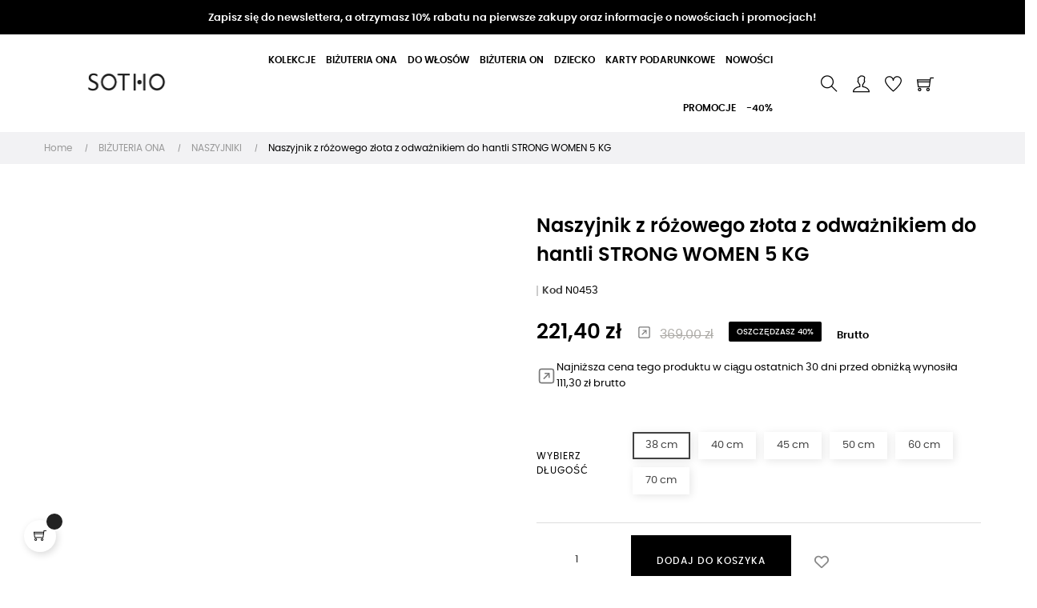

--- FILE ---
content_type: text/html; charset=utf-8
request_url: https://sotho.pl/naszyjniki/1172-1279-naszyjnik-z-rozowego-zlota-z-odwaznikiem-do-hantli-strong-women-5-kg.html
body_size: 37947
content:
<!doctype html>
<html lang="pl"  class="default" >

  <head>
    
      
    <meta charset="utf-8">


    <meta http-equiv="x-ua-compatible" content="ie=edge">



  <link rel="canonical" href="https://sotho.pl/naszyjniki/1172-naszyjnik-z-rozowego-zlota-z-odwaznikiem-do-hantli-strong-women-5-kg.html">

    <title>Naszyjnik z różowego złota z odważnikiem do hantli STRONG WOMEN 5 KG</title>
    <meta name="description" content="Złoty naszyjnik łańcuszkowy zdobiony odważnikiem do hantli i zawieszką z logo marki. Całość wykonana ze srebra 925 powlekanego 24 karatowym różowym złotem. Na ciężarku znajduje się grawerunek z motywującym przesłaniem STRONG WOMEN 5 kg.">
    <meta name="keywords" content="naszyjnik,z,różowego,złota,z,odważnikiem,do,hantli,strong,women,5,kg">
    <meta name="google-site-verification" content="Uvn3svE_nYoxGf6Df48WXGMhqRCnIsJAq5N3PFi1mR4" />
       
                <link rel="canonical" href="https://sotho.pl/naszyjniki/1172-naszyjnik-z-rozowego-zlota-z-odwaznikiem-do-hantli-strong-women-5-kg.html">
        
            




    <meta name="viewport" content="width=device-width, initial-scale=1">



    <link rel="icon" type="image/vnd.microsoft.icon" href="https://sotho.pl/img/favicon.ico?1613127119">
    <link rel="shortcut icon" type="image/x-icon" href="https://sotho.pl/img/favicon.ico?1613127119">


    

      <link rel="stylesheet" href="https://sotho.pl/themes/at_movic/assets/cache/theme-a640d72259.css" type="text/css" media="all">



<!--
<link rel="stylesheet" href="https://cdnjs.cloudflare.com/ajax/libs/font-awesome/5.15.2/css/all.min.css" integrity="sha512-HK5fgLBL+xu6dm/Ii3z4xhlSUyZgTT9tuc/hSrtw6uzJOvgRr2a9jyxxT1ely+B+xFAmJKVSTbpM/CuL7qxO8w==" crossorigin="anonymous" />
-->


    


    

  <script type="text/javascript">
        var LEO_COOKIE_THEME = "AT_MOVIC_PANEL_CONFIG";
        var add_cart_error = "Podczas przetwarzania \u017c\u0105dania wyst\u0105pi\u0142 b\u0142\u0105d. Prosz\u0119 spr\u00f3buj ponownie";
        var ajaxsearch = "1";
        var buttonwishlist_title_add = "Dodaj do listy \u017cycze\u0144";
        var buttonwishlist_title_remove = "Usu\u0144 z listy \u017cycze\u0144";
        var enable_dropdown_defaultcart = 1;
        var enable_flycart_effect = 1;
        var enable_notification = 0;
        var height_cart_item = "115";
        var inpostizi_backend_ajax_url = "https:\/\/sotho.pl\/module\/inpostizi\/backend";
        var inpostizi_binding_api_key = null;
        var inpostizi_fetch_binding_key = true;
        var inpostizi_generic_http_error = "Co\u015b posz\u0142o nie tak. Spr\u00f3buj ponownie p\u00f3\u017aniej.";
        var inpostizi_merchant_client_id = "4067862b-1bec-4223-8723-93f1c3a88a7f";
        var isLogged = false;
        var leo_push = 0;
        var leo_search_url = "https:\/\/sotho.pl\/module\/leoproductsearch\/productsearch";
        var leo_token = "e3976ef0aaff5e421d72702e5d356831";
        var leoproductsearch_static_token = "e3976ef0aaff5e421d72702e5d356831";
        var leoproductsearch_token = "81e8bae856f628896edc0b9142b72a5e";
        var lf_is_gen_rtl = false;
        var lps_show_product_img = "1";
        var lps_show_product_price = "1";
        var lql_ajax_url = "https:\/\/sotho.pl\/module\/leoquicklogin\/leocustomer";
        var lql_is_gen_rtl = false;
        var lql_module_dir = "\/modules\/leoquicklogin\/";
        var lql_myaccount_url = "https:\/\/sotho.pl\/moje-konto";
        var lql_redirect = "";
        var number_cartitem_display = 3;
        var numpro_display = "100";
        var pdgoolgedynamicremarketingpro_ajax_link = "https:\/\/sotho.pl\/module\/pdgoolgedynamicremarketingpro\/ajax";
        var pdgoolgedynamicremarketingpro_secure_key = "48256524ad3af64880d552d6ca556a6c";
        var prestashop = {"cart":{"products":[],"totals":{"total":{"type":"total","label":"Razem","amount":0,"value":"0,00\u00a0z\u0142"},"total_including_tax":{"type":"total","label":"Suma (brutto)","amount":0,"value":"0,00\u00a0z\u0142"},"total_excluding_tax":{"type":"total","label":"Suma (netto)","amount":0,"value":"0,00\u00a0z\u0142"}},"subtotals":{"products":{"type":"products","label":"Produkty","amount":0,"value":"0,00\u00a0z\u0142"},"discounts":null,"shipping":{"type":"shipping","label":"Wysy\u0142ka","amount":0,"value":""},"tax":null},"products_count":0,"summary_string":"0 sztuk","vouchers":{"allowed":1,"added":[]},"discounts":[],"minimalPurchase":0,"minimalPurchaseRequired":""},"currency":{"id":1,"name":"Z\u0142oty polski","iso_code":"PLN","iso_code_num":"985","sign":"z\u0142"},"customer":{"lastname":null,"firstname":null,"email":null,"birthday":null,"newsletter":null,"newsletter_date_add":null,"optin":null,"website":null,"company":null,"siret":null,"ape":null,"is_logged":false,"gender":{"type":null,"name":null},"addresses":[]},"language":{"name":"Polski (Polish)","iso_code":"pl","locale":"pl-PL","language_code":"pl","is_rtl":"0","date_format_lite":"Y-m-d","date_format_full":"Y-m-d H:i:s","id":1},"page":{"title":"","canonical":"https:\/\/sotho.pl\/naszyjniki\/1172-naszyjnik-z-rozowego-zlota-z-odwaznikiem-do-hantli-strong-women-5-kg.html","meta":{"title":"Naszyjnik z r\u00f3\u017cowego z\u0142ota z odwa\u017cnikiem do hantli STRONG WOMEN 5 KG","description":"Z\u0142oty naszyjnik \u0142a\u0144cuszkowy zdobiony odwa\u017cnikiem do hantli i zawieszk\u0105 z logo marki. Ca\u0142o\u015b\u0107 wykonana ze srebra 925 powlekanego 24 karatowym r\u00f3\u017cowym z\u0142otem. Na ci\u0119\u017carku znajduje si\u0119 grawerunek z motywuj\u0105cym przes\u0142aniem STRONG WOMEN 5 kg.","keywords":"naszyjnik,z,r\u00f3\u017cowego,z\u0142ota,z,odwa\u017cnikiem,do,hantli,strong,women,5,kg","robots":"index"},"page_name":"product","body_classes":{"lang-pl":true,"lang-rtl":false,"country-PL":true,"currency-PLN":true,"layout-full-width":true,"page-product":true,"tax-display-enabled":true,"product-id-1172":true,"product-Naszyjnik z r\u00f3\u017cowego z\u0142ota z odwa\u017cnikiem do hantli STRONG WOMEN 5 KG":true,"product-id-category-73":true,"product-id-manufacturer-1":true,"product-id-supplier-0":true,"product-available-for-order":true},"admin_notifications":[]},"shop":{"name":"SOTHO.PL","logo":"https:\/\/sotho.pl\/img\/sotho-kolczyki-naszyjniki-pierscionki-oraz-bransoletki-logo-1613127008.jpg","stores_icon":"https:\/\/sotho.pl\/img\/logo_stores.png","favicon":"https:\/\/sotho.pl\/img\/favicon.ico"},"urls":{"base_url":"https:\/\/sotho.pl\/","current_url":"https:\/\/sotho.pl\/naszyjniki\/1172-1279-naszyjnik-z-rozowego-zlota-z-odwaznikiem-do-hantli-strong-women-5-kg.html","shop_domain_url":"https:\/\/sotho.pl","img_ps_url":"https:\/\/sotho.pl\/img\/","img_cat_url":"https:\/\/sotho.pl\/img\/c\/","img_lang_url":"https:\/\/sotho.pl\/img\/l\/","img_prod_url":"https:\/\/sotho.pl\/img\/p\/","img_manu_url":"https:\/\/sotho.pl\/img\/m\/","img_sup_url":"https:\/\/sotho.pl\/img\/su\/","img_ship_url":"https:\/\/sotho.pl\/img\/s\/","img_store_url":"https:\/\/sotho.pl\/img\/st\/","img_col_url":"https:\/\/sotho.pl\/img\/co\/","img_url":"https:\/\/sotho.pl\/themes\/at_movic\/assets\/img\/","css_url":"https:\/\/sotho.pl\/themes\/at_movic\/assets\/css\/","js_url":"https:\/\/sotho.pl\/themes\/at_movic\/assets\/js\/","pic_url":"https:\/\/sotho.pl\/upload\/","pages":{"address":"https:\/\/sotho.pl\/adres","addresses":"https:\/\/sotho.pl\/adresy","authentication":"https:\/\/sotho.pl\/logowanie","cart":"https:\/\/sotho.pl\/koszyk","category":"https:\/\/sotho.pl\/index.php?controller=category","cms":"https:\/\/sotho.pl\/index.php?controller=cms","contact":"https:\/\/sotho.pl\/kontakt","discount":"https:\/\/sotho.pl\/rabaty","guest_tracking":"https:\/\/sotho.pl\/sledzenie-zamowien-gosci","history":"https:\/\/sotho.pl\/historia-zamowien","identity":"https:\/\/sotho.pl\/dane-osobiste","index":"https:\/\/sotho.pl\/","my_account":"https:\/\/sotho.pl\/moje-konto","order_confirmation":"https:\/\/sotho.pl\/potwierdzenie-zamowienia","order_detail":"https:\/\/sotho.pl\/index.php?controller=order-detail","order_follow":"https:\/\/sotho.pl\/sledzenie-zamowienia","order":"https:\/\/sotho.pl\/zam\u00f3wienie","order_return":"https:\/\/sotho.pl\/index.php?controller=order-return","order_slip":"https:\/\/sotho.pl\/potwierdzenie-zwrotu","pagenotfound":"https:\/\/sotho.pl\/nie-znaleziono-strony","password":"https:\/\/sotho.pl\/odzyskiwanie-hasla","pdf_invoice":"https:\/\/sotho.pl\/index.php?controller=pdf-invoice","pdf_order_return":"https:\/\/sotho.pl\/index.php?controller=pdf-order-return","pdf_order_slip":"https:\/\/sotho.pl\/index.php?controller=pdf-order-slip","prices_drop":"https:\/\/sotho.pl\/index.php?controller=prices-drop","product":"https:\/\/sotho.pl\/index.php?controller=product","search":"https:\/\/sotho.pl\/szukaj","sitemap":"https:\/\/sotho.pl\/Mapa strony","stores":"https:\/\/sotho.pl\/nasze-sklepy","supplier":"https:\/\/sotho.pl\/dostawcy","register":"https:\/\/sotho.pl\/logowanie?create_account=1","order_login":"https:\/\/sotho.pl\/zam\u00f3wienie?login=1"},"alternative_langs":[],"theme_assets":"\/themes\/at_movic\/assets\/","actions":{"logout":"https:\/\/sotho.pl\/?mylogout="},"no_picture_image":{"bySize":{"cart_default":{"url":"https:\/\/sotho.pl\/img\/p\/pl-default-cart_default.jpg","width":150,"height":250},"small_default":{"url":"https:\/\/sotho.pl\/img\/p\/pl-default-small_default.jpg","width":200,"height":300},"medium_default":{"url":"https:\/\/sotho.pl\/img\/p\/pl-default-medium_default.jpg","width":378,"height":472},"home_default":{"url":"https:\/\/sotho.pl\/img\/p\/pl-default-home_default.jpg","width":378,"height":472},"large_default":{"url":"https:\/\/sotho.pl\/img\/p\/pl-default-large_default.jpg","width":450,"height":650}},"small":{"url":"https:\/\/sotho.pl\/img\/p\/pl-default-cart_default.jpg","width":150,"height":250},"medium":{"url":"https:\/\/sotho.pl\/img\/p\/pl-default-medium_default.jpg","width":378,"height":472},"large":{"url":"https:\/\/sotho.pl\/img\/p\/pl-default-large_default.jpg","width":450,"height":650},"legend":""}},"configuration":{"display_taxes_label":true,"display_prices_tax_incl":true,"is_catalog":false,"show_prices":true,"opt_in":{"partner":true},"quantity_discount":{"type":"price","label":"Cena jednostkowa  "},"voucher_enabled":1,"return_enabled":0},"field_required":[],"breadcrumb":{"links":[{"title":"Home ","url":"https:\/\/sotho.pl\/"},{"title":"BI\u017bUTERIA ONA","url":"https:\/\/sotho.pl\/3-bizuteria-ona"},{"title":"NASZYJNIKI","url":"https:\/\/sotho.pl\/73-naszyjniki"},{"title":"Naszyjnik z r\u00f3\u017cowego z\u0142ota z odwa\u017cnikiem do hantli STRONG WOMEN 5 KG","url":"https:\/\/sotho.pl\/naszyjniki\/1172-1279-naszyjnik-z-rozowego-zlota-z-odwaznikiem-do-hantli-strong-women-5-kg.html#\/dlugosc-38_cm"}],"count":4},"link":{"protocol_link":"https:\/\/","protocol_content":"https:\/\/"},"time":1769792261,"static_token":"e3976ef0aaff5e421d72702e5d356831","token":"81e8bae856f628896edc0b9142b72a5e","debug":false};
        var psemailsubscription_subscription = "https:\/\/sotho.pl\/module\/ps_emailsubscription\/subscription";
        var pshowupsell_data = {"frontControllerUrl":"https:\/\/sotho.pl\/module\/pshowupsell\/crosssell"};
        var psr_icon_color = "#000000";
        var show_popup = 1;
        var text_no_product = "Nie mam produkt\u00f3w";
        var type_dropdown_defaultcart = "dropdown";
        var type_flycart_effect = "fade";
        var url_leoproductattribute = "https:\/\/sotho.pl\/module\/leofeature\/LeoProductAttribute";
        var width_cart_item = "265";
        var wishlist_add = "Produkt zosta\u0142 pomy\u015blnie dodany do Twojej listy \u017cycze\u0144";
        var wishlist_cancel_txt = "Usu\u0144";
        var wishlist_confirm_del_txt = "Usun\u0105\u0107 wybrany element?";
        var wishlist_del_default_txt = "Nie mo\u017cna usun\u0105\u0107 domy\u015blnej listy \u017cycze\u0144";
        var wishlist_email_txt = "Email ";
        var wishlist_loggin_required = "Musisz by\u0107 zalogowany, aby zarz\u0105dza\u0107 swoj\u0105 list\u0105 \u017cycze\u0144";
        var wishlist_ok_txt = "Ok";
        var wishlist_quantity_required = "Musisz poda\u0107 ilo\u015b\u0107";
        var wishlist_remove = "Produkt zosta\u0142 pomy\u015blnie usuni\u0119ty z Twojej listy \u017cycze\u0144";
        var wishlist_reset_txt = "Resetuj";
        var wishlist_send_txt = "Wy\u015blij";
        var wishlist_send_wishlist_txt = "Wy\u015blij list\u0119 \u017cycze\u0144";
        var wishlist_url = "https:\/\/sotho.pl\/module\/leofeature\/mywishlist";
        var wishlist_viewwishlist = "Wy\u015bwietl Twoj\u0105 list\u0119 \u017cycze\u0144";
      </script>
<script type="text/javascript">
	var choosefile_text = "Wybierz plik ";
	var turnoff_popup_text = "Nie pokazuj więcej ";
	
	var size_item_quickview = 82;
	var style_scroll_quickview = 'vertical';
	
	var size_item_page = 113;
	var style_scroll_page = 'horizontal';
	
	var size_item_quickview_attr = 101;	
	var style_scroll_quickview_attr = 'vertical';
	
	var size_item_popup = 160;
	var style_scroll_popup = 'vertical';
</script>

    <script src="https://cdnjs.cloudflare.com/ajax/libs/jquery/3.5.1/jquery.min.js" integrity="sha512-bLT0Qm9VnAYZDflyKcBaQ2gg0hSYNQrJ8RilYldYQ1FxQYoCLtUjuuRuZo+fjqhx/qtq/1itJ0C2ejDxltZVFg==" crossorigin="anonymous"></script>



    <script data-keepinline="true">
    let x13eucookies_consents = [];
</script>
<script data-keepinline="true">
    const X13EUCOOKIES_RELOAD_PAGE = 1;
    const X13EUCOOKIES_PROPERTY_NAME = "_x13eucookie";
    const X13EUCOOKIES_AJAX_URL = "https://sotho.pl/module/x13eucookies/ajax";
    const X13EUCOOKIES_DAYS_EXPIRES = 365;
    const X13EUCOOKIES_LAYOUT = "box";
    const X13EUCOOKIES_SHOW_EFFECT = 'slide';
    const X13EUCOOKIES_BLOCK_IFRAMES = false;
    const X13EUCOOKIES_CONSENTS_GROUPS = {"gtm":{"consents":{"1":"functionality_storage,security_storage","2":"analytics_storage","3":"ad_storage,ad_personalization,ad_user_data","4":"personalization_storage"},"events":{"1":"x13eucookies_consent_accepted_nessesary","2":"x13eucookies_consent_accepted_statistical","3":"x13eucookies_consent_accepted_marketing","4":"x13eucookies_consent_accepted_personalization"}},"microsoft":{"consents":[],"events":[]}};
    const X13EUCOOKIES_MARKETING_COOKIES_ID = 3;
    const X13EUCOOKIES_MOVE_MODAL_BEFORE_BODY = 0;
</script>

    <script data-keepinline="true">
        window.dataLayer = window.dataLayer || [];

        function gtag() {
            window.dataLayer.push(arguments);
        }
                gtag('consent', 'default', {
            'ad_storage': 'denied',
            'analytics_storage': 'denied',
            'functionality_storage': 'granted',
            'personalization_storage': 'denied',
            'security_storage': 'granted',
            'ad_personalization': 'denied',
            'ad_user_data': 'denied',
            'wait_for_update': 1000
        });
        gtag('set', 'url_passthrough', false);
        gtag('set', 'ads_data_redaction', true);

        // Get consents asynchronously
        
        const cookies = document.cookie
            .split(";")
            .map((cookie) => cookie.split("="))
            .reduce((acc, [key, value]) => ({ ...acc, [key.trim()]: value }), {});
        const cookie = cookies[X13EUCOOKIES_PROPERTY_NAME] ?? "{}";

        if (cookie != "{}") {
            const cookieJson = JSON.parse(cookie);
            let consents = {};
            let events = [];

            for ([key, value] of Object.entries(X13EUCOOKIES_CONSENTS_GROUPS.gtm.consents)) {
                const tempConsents = value.split(",").map((consent) => {
                    const access = cookieJson[key] ? "granted" : "denied";

                    if (cookieJson[key]) {
                        events = [...events, X13EUCOOKIES_CONSENTS_GROUPS.gtm.events[key]];
                    }

                    consents = {...consents, [consent.trim()]: access};
                });
            }

            const uniqueEvents = [...new Set(events)];

            if (window.gtag) {
                gtag("consent", "update", consents);
                dataLayer.push({ event: "x13eucookies_consent_update" });

                uniqueEvents.forEach((eventName) => {
                    dataLayer.push({ event: eventName });
                })
            }
        }
        
        </script>

<style>
    #x13eucookies.x13eucookies__backdrop,
    #x13eucookies .x13eucookies-mask::after {
    background: rgba(0,0,0,0.5);
    }

            body.x13eucookies-block {
        overflow: hidden !important;

        }
    
            #x13eucookies .x13eucookies__box:not(.x13eucookies__box--cloud-full),
        #x13eucookies .x13eucookies__btn,
        #x13eucookies .x13eucookies__cloud {
        border-radius: 8px !important;
        }
    
    #x13eucookies .x13eucookies__btn--accept-all {
    color: #ffffff;
    background-color: #000000;
    border: 1px solid #000000;
    }

    #x13eucookies .x13eucookies__btn--accept-all svg * {
    fill: #ffffff;
    }

    #x13eucookies .x13eucookies__btn--accept-all:active,
    #x13eucookies .x13eucookies__btn--accept-all:hover {
    color: #ffffff;
    background-color: #20a3bd;
    border: 1px solid #20a3bd;
    }

    #x13eucookies .x13eucookies__btn--accept-all:active svg *,
    #x13eucookies .x13eucookies__btn--accept-all:hover svg * {
    fill: #ffffff;
    }

    #x13eucookies .x13eucookies__btn--accept-selected {
    color: #000000;
    background-color: #ffffff;
    border: 1px solid #24B9D7;
    }

    #x13eucookies .x13eucookies__btn--accept-selected svg * {
    fill: #000000;
    }

    #x13eucookies .x13eucookies__btn--accept-selected:active,
    #x13eucookies .x13eucookies__btn--accept-selected:hover {
    color: #ffffff;
    background-color: #24B9D7;
    border: 1px solid #24B9D7;
    }

    #x13eucookies .x13eucookies__btn--accept-selected:active svg *,
    #x13eucookies .x13eucookies__btn--accept-selected:hover svg * {
    fill: #ffffff;
    }

    #x13eucookies .x13eucookies__btn--deny,
    #x13eucookies .x13eucookies__btn--settings {
    color: #000000;
    background-color: #ffffff;
    border: 1px solid #24B9D7;
    }

    #x13eucookies .x13eucookies__btn--deny svg *,
    #x13eucookies .x13eucookies__btn--settings svg * {
    fill: #000000;
    }

    #x13eucookies .x13eucookies__btn--deny:active,
    #x13eucookies .x13eucookies__btn--settings:active,
    #x13eucookies .x13eucookies__btn--deny:hover,
    #x13eucookies .x13eucookies__btn--settings:hover {
    color: #ffffff;
    background-color: #24B9D7;
    border: 1px solid #24B9D7;
    }

    #x13eucookies .x13eucookies__btn--deny:active svg *,
    #x13eucookies .x13eucookies__btn--settings:active svg *,
    #x13eucookies .x13eucookies__btn--deny:hover svg *,
    #x13eucookies .x13eucookies__btn--settings:hover svg * {
    fill: #ffffff;
    }

    #x13eucookies .x13eucookies__description,
    #x13eucookies .x13eucookies__description p,
    #x13eucookies .x13eucookies__description .x13eucookies__link,
    #x13eucookies .x13eucookies__table,
    #x13eucookies .x13eucookies__table * {
    line-height: 1.5em;
    font-size: 13px !important;
    }

    #x13eucookies .x13eucookies__nav-link.active {
        border-bottom-color: #24b9d7 !important;
    }

            #x13eucookies .x13eucookies__toggle-item {
        background-color: #b3c7cd;
        border: 1px solid #b3c7cd;
        }

        #x13eucookies .x13eucookies__toggle-item .x13eucookies__check,
        #x13eucookies .x13eucookies__toggle input:checked+.x13eucookies__toggle-item .x13eucookies__check {
        background-color: #fff;
        }

        #x13eucookies .x13eucookies__toggle-item .x13eucookies__check svg *,
        #x13eucookies .x13eucookies__toggle input:checked+.x13eucookies__toggle-item .x13eucookies__check svg * {
        fill: #000;
        }

        #x13eucookies .x13eucookies__toggle input:checked+.x13eucookies__toggle-item {
        background-color: #000000;
        border: 1px solid #000000;
        }
    
            @media (max-width: 767.98px) {
        #x13eucookies-icon {
        display: none;
        }
        }
    
    
</style><!-- emarketing start -->





<!-- emarketing end --><script type="text/javascript">
	
	var FancyboxI18nClose = "Zamknij ";
	var FancyboxI18nNext = "Następny ";
	var FancyboxI18nPrev = "Poprzedni  ";
	var current_link = "http://sotho.pl/";		
	var currentURL = window.location;
	currentURL = String(currentURL);
	currentURL = currentURL.replace("https://","").replace("http://","").replace("www.","").replace( /#\w*/, "" );
	current_link = current_link.replace("https://","").replace("http://","").replace("www.","");
	var text_warning_select_txt = "Wybierz jeden do usunięcia";
	var text_confirm_remove_txt = "Czy na pewno chcesz usunąć wiersz stopki?";
	var close_bt_txt = "Zamknij ";
	var list_menu = [];
	var list_menu_tmp = {};
	var list_tab = [];
	var isHomeMenu = 0;
	
</script><!-- START > PD Google Dynamic Remarketing 1.7.x Module -->
<script async data-keepinline="true" src="https://www.googletagmanager.com/gtag/js?id=GTM-52GR52M"></script>


<script>
	window.dataLayer = window.dataLayer || [];
	function gtag(){dataLayer.push(arguments);}
	gtag('js', new Date());

	gtag('config', 'GTM-52GR52M');
 	gtag('set', {currency: 'PLN'});
	gtag('set', {country: 'PL'});
</script>


<!-- END > PD Google Dynamic Remarketing 1.7.x Module -->
<!-- @file modules\appagebuilder\views\templates\hook\header -->

<script>
	/**
	 * List functions will run when document.ready()
	 */
	var ap_list_functions = [];
	/**
	 * List functions will run when window.load()
	 */
	var ap_list_functions_loaded = [];

	/**
	 * List functions will run when document.ready() for theme
	 */

	var products_list_functions = [];
</script>


<script type='text/javascript'>
	var leoOption = {
		category_qty:1,
		product_list_image:1,
		product_one_img:1,
		productCdown: 1,
		productColor: 0,
		homeWidth: 378,
		homeheight: 472,
	}

	ap_list_functions.push(function(){
		if (typeof $.LeoCustomAjax !== "undefined" && $.isFunction($.LeoCustomAjax)) {
			var leoCustomAjax = new $.LeoCustomAjax();
			leoCustomAjax.processAjax();
		}
	});
</script>





    <link rel="stylesheet" href="https://cdnjs.cloudflare.com/ajax/libs/font-awesome/6.3.0/css/all.min.css" integrity="sha512-SzlrxWUlpfuzQ+pcUCosxcglQRNAq/DZjVsC0lE40xsADsfeQoEypE+enwcOiGjk/bSuGGKHEyjSoQ1zVisanQ==" crossorigin="anonymous" referrerpolicy="no-referrer" />


    <!-- Global site tag (gtag.js) - Google Analytics -->
    <script async src="https://www.googletagmanager.com/gtag/js?id=UA-5565860-52"></script>
    <script>
        window.dataLayer = window.dataLayer || [];
        function gtag(){dataLayer.push(arguments);}
        gtag('js', new Date());

        gtag('config', 'UA-5565860-52');
        gtag('config', 'AW-10813308312');
    </script>
    


 <!-- Google Tag Manager -->
    <script>(function(w,d,s,l,i){w[l]=w[l]||[];w[l].push({'gtm.start':
    new Date().getTime(),event:'gtm.js'});var f=d.getElementsByTagName(s)[0],
    j=d.createElement(s),dl=l!='dataLayer'?'&l='+l:'';j.async=true;j.src=
    'https://www.googletagmanager.com/gtm.js?id='+i+dl;f.parentNode.insertBefore(j,f);
    })(window,document,'script','dataLayer','GTM-PKX9DMBC');</script>
    <!-- End Google Tag Manager -->
    
  <meta property="og:type" content="product">
  <meta property="og:url" content="https://sotho.pl/naszyjniki/1172-1279-naszyjnik-z-rozowego-zlota-z-odwaznikiem-do-hantli-strong-women-5-kg.html">
  <meta property="og:title" content="Naszyjnik z różowego złota z odważnikiem do hantli STRONG WOMEN 5 KG">
  <meta property="og:site_name" content="SOTHO.PL">
  <meta property="og:description" content="Złoty naszyjnik łańcuszkowy zdobiony odważnikiem do hantli i zawieszką z logo marki. Całość wykonana ze srebra 925 powlekanego 24 karatowym różowym złotem. Na ciężarku znajduje się grawerunek z motywującym przesłaniem STRONG WOMEN 5 kg.">
  <meta property="og:image" content="https://sotho.pl/2406-large_default/naszyjnik-z-rozowego-zlota-z-odwaznikiem-do-hantli-strong-women-5-kg.jpg">
      <meta property="product:pretax_price:amount" content="180">
    <meta property="product:pretax_price:currency" content="PLN">
    <meta property="product:price:amount" content="221.4">
    <meta property="product:price:currency" content="PLN">
    
  </head>

  <body id="product" class="lang-pl country-pl currency-pln layout-full-width page-product tax-display-enabled product-id-1172 product-naszyjnik-z-rozowego-zlota-z-odwaznikiem-do-hantli-strong-women-5-kg product-id-category-73 product-id-manufacturer-1 product-id-supplier-0 product-available-for-order fullwidth">

    
      
    

    <main id="page">
      
              
      <header id="header">
        <div class="header-container">
          
            
  <div class="header-banner">
            <div class="inner"><!-- @file modules\appagebuilder\views\templates\hook\ApRow -->
    <div        class="row ApRow  "
                            style=""                >
                                            <!-- @file modules\appagebuilder\views\templates\hook\ApColumn -->
<div    class="col-xl-12 col-lg-12 col-md-12 col-sm-12 col-xs-12 col-sp-12  ApColumn "
	    >
                    <!-- @file modules\appagebuilder\views\templates\hook\ApGeneral -->
<div     class="block ApHtml">
	                    <div class="block_content"><div class="top-banner-newsletter"><h3 class="text-center"><a style="color: #ffffff;" href="#form_27122082878685145">Zapisz się do newslettera, a otrzymasz 10% rabatu na pierwsze zakupy oraz informacje o nowościach i promocjach!</a></h3><hr /></div></div>
    	</div>
    </div>            </div>
    </div>
      </div>



  <nav class="header-nav">
    <div class="topnav">
              <div class="inner"></div>
          </div>
    <div class="bottomnav">
              <div class="inner"></div>
          </div>
  </nav>



  <div class="header-top">
          <div class="inner"><!-- @file modules\appagebuilder\views\templates\hook\ApRow -->
    <div        class="row box-top no-margin ApRow  has-bg bg-boxed"
                            style="background: no-repeat;"        data-bg_data=" no-repeat"        >
                                            <!-- @file modules\appagebuilder\views\templates\hook\ApColumn -->
<div    class="col-xl-2 col-lg-3 col-md-12 col-sm-12 col-xs-12 col-sp-12 col-logo ApColumn "
	    >
                    <!-- @file modules\appagebuilder\views\templates\hook\ApGenCode -->

	<div class="h-logo">    <a href="https://sotho.pl/">        <img class="img-fluid" src="https://sotho.pl/img/sotho-kolczyki-naszyjniki-pierscionki-oraz-bransoletki-logo-1613127008.jpg" alt="SOTHO.PL">    </a></div>

    </div><!-- @file modules\appagebuilder\views\templates\hook\ApColumn -->
<div    class="col-xl-8 col-lg-6 col-md-3 col-sm-3 col-xs-3 col-sp-3 col-menu ApColumn "
	    >
                    <!-- @file modules\appagebuilder\views\templates\hook\ApSlideShow -->
<div id="memgamenu-form_9184166521380958" class="ApMegamenu">
			    
                <nav data-megamenu-id="9184166521380958" class="leo-megamenu cavas_menu navbar navbar-default enable-canvas " role="navigation">
                            <!-- Brand and toggle get grouped for better mobile display -->
                            <div class="navbar-header">
                                    <button type="button" class="navbar-toggler hidden-lg-up" data-toggle="collapse" data-target=".megamenu-off-canvas-9184166521380958">
                                            <span class="sr-only">Przełącz nawigację</span>
                                            &#9776;
                                            <!--
                                            <span class="icon-bar"></span>
                                            <span class="icon-bar"></span>
                                            <span class="icon-bar"></span>
                                            -->
                                    </button>
                            </div>
                            <!-- Collect the nav links, forms, and other content for toggling -->
                                                        <div class="leo-top-menu collapse navbar-toggleable-md megamenu-off-canvas megamenu-off-canvas-9184166521380958"><ul class="nav navbar-nav megamenu horizontal"><li data-menu-type="category" class="nav-item parent  dropdown   " >
    <a class="nav-link dropdown-toggle has-category" data-toggle="dropdown" href="https://sotho.pl/6-kolekcje" target="_self">

                    
                    <span class="menu-title">KOLEKCJE</span>
                                        
            </a>
        <b class="caret"></b>
            <div class="dropdown-sub dropdown-menu" >
            <div class="dropdown-menu-inner">
                                    <div class="row">
                                                    <div class="mega-col col-md-12" >
                                <div class="mega-col-inner ">
                                    <div class="leo-widget" data-id_widget="1613734545">
    <div class="widget-subcategories">
                <div class="widget-inner">
                            <div class="menu-title">
                    <a href="https://sotho.pl/6-kolekcje" title="KOLEKCJE" class="img">
                            KOLEKCJE 
                    </a>
                </div>
                <ul>
                                    <li class="clearfix level2 dropdown">
                        <a href="https://sotho.pl/3365-jesienzima-20252026" title="JESIEŃ/ZIMA 2025/2026" class="img">
                                JESIEŃ/ZIMA 2025/2026 
                        </a>
                                                    <b class="caret "></b>
                            <ul class="dropdown-sub dropdown-menu ">
                                                                    <li class="clearfix level3" >
                                        <a href="https://sotho.pl/3366-naszyjniki" title="NASZYJNIKI" class="img">
                                            NASZYJNIKI 
                                        </a>
                                    </li>
                                                                    <li class="clearfix level3" >
                                        <a href="https://sotho.pl/3370-bransoletki" title="BRANSOLETKI" class="img">
                                            BRANSOLETKI 
                                        </a>
                                    </li>
                                                                    <li class="clearfix level3" >
                                        <a href="https://sotho.pl/3374-kolczyki" title="KOLCZYKI" class="img">
                                            KOLCZYKI 
                                        </a>
                                    </li>
                                                                    <li class="clearfix level3" >
                                        <a href="https://sotho.pl/3378-nausznice" title="NAUSZNICE" class="img">
                                            NAUSZNICE 
                                        </a>
                                    </li>
                                                                    <li class="clearfix level3" >
                                        <a href="https://sotho.pl/3382-pierscionki" title="PIERŚCIONKI" class="img">
                                            PIERŚCIONKI 
                                        </a>
                                    </li>
                                                                
                            </ul>
                                            </li>
                                    <li class="clearfix level2 dropdown">
                        <a href="https://sotho.pl/3314-wiosnalato-2025" title="WIOSNA/LATO 2025" class="img">
                                WIOSNA/LATO 2025 
                        </a>
                                                    <b class="caret "></b>
                            <ul class="dropdown-sub dropdown-menu ">
                                                                    <li class="clearfix level3" >
                                        <a href="https://sotho.pl/3315-naszyjniki" title="NASZYJNIKI" class="img">
                                            NASZYJNIKI 
                                        </a>
                                    </li>
                                                                    <li class="clearfix level3" >
                                        <a href="https://sotho.pl/3319-bransoletki" title="BRANSOLETKI" class="img">
                                            BRANSOLETKI 
                                        </a>
                                    </li>
                                                                    <li class="clearfix level3" >
                                        <a href="https://sotho.pl/3323-kolczyki" title="KOLCZYKI" class="img">
                                            KOLCZYKI 
                                        </a>
                                    </li>
                                                                    <li class="clearfix level3" >
                                        <a href="https://sotho.pl/3327-nausznice" title="NAUSZNICE" class="img">
                                            NAUSZNICE 
                                        </a>
                                    </li>
                                                                    <li class="clearfix level3" >
                                        <a href="https://sotho.pl/3331-pierscionki" title="PIERŚCIONKI" class="img">
                                            PIERŚCIONKI 
                                        </a>
                                    </li>
                                                                
                            </ul>
                                            </li>
                                    <li class="clearfix level2 dropdown">
                        <a href="https://sotho.pl/753-swiateczna" title="ŚWIĄTECZNA" class="img">
                                ŚWIĄTECZNA 
                        </a>
                                                    <b class="caret "></b>
                            <ul class="dropdown-sub dropdown-menu ">
                                                                    <li class="clearfix level3" >
                                        <a href="https://sotho.pl/754-bizuteria-ona" title="BIŻUTERIA ONA" class="img">
                                            BIŻUTERIA ONA 
                                        </a>
                                    </li>
                                                                    <li class="clearfix level3" >
                                        <a href="https://sotho.pl/757-kids" title="KIDS" class="img">
                                            KIDS 
                                        </a>
                                    </li>
                                                                    <li class="clearfix level3" >
                                        <a href="https://sotho.pl/760-zestawy-dla-niej" title="ZESTAWY DLA NIEJ" class="img">
                                            ZESTAWY DLA NIEJ 
                                        </a>
                                    </li>
                                                                    <li class="clearfix level3" >
                                        <a href="https://sotho.pl/761-zestawy-dla-niego" title="ZESTAWY DLA NIEGO" class="img">
                                            ZESTAWY DLA NIEGO 
                                        </a>
                                    </li>
                                                                
                            </ul>
                                            </li>
                                    <li class="clearfix level2 dropdown">
                        <a href="https://sotho.pl/3265-serca" title="SERCA" class="img">
                                SERCA 
                        </a>
                                                    <b class="caret "></b>
                            <ul class="dropdown-sub dropdown-menu ">
                                                                    <li class="clearfix level3" >
                                        <a href="https://sotho.pl/3274-naszyjniki" title="NASZYJNIKI" class="img">
                                            NASZYJNIKI 
                                        </a>
                                    </li>
                                                                    <li class="clearfix level3" >
                                        <a href="https://sotho.pl/3273-bransoletki" title="BRANSOLETKI" class="img">
                                            BRANSOLETKI 
                                        </a>
                                    </li>
                                                                    <li class="clearfix level3" >
                                        <a href="https://sotho.pl/3275-kolczyki" title="KOLCZYKI" class="img">
                                            KOLCZYKI 
                                        </a>
                                    </li>
                                                                    <li class="clearfix level3" >
                                        <a href="https://sotho.pl/3276-pierscionki" title="PIERŚCIONKI" class="img">
                                            PIERŚCIONKI 
                                        </a>
                                    </li>
                                                                
                            </ul>
                                            </li>
                                    <li class="clearfix level2 dropdown">
                        <a href="https://sotho.pl/3175-kokardki" title="KOKARDKI" class="img">
                                KOKARDKI 
                        </a>
                                                    <b class="caret "></b>
                            <ul class="dropdown-sub dropdown-menu ">
                                                                    <li class="clearfix level3" >
                                        <a href="https://sotho.pl/3176-bizuteria-ona" title="BIŻUTERIA ONA" class="img">
                                            BIŻUTERIA ONA 
                                        </a>
                                    </li>
                                                                    <li class="clearfix level3" >
                                        <a href="https://sotho.pl/3177-bizuteria-dziecko" title="BIŻUTERIA DZIECKO" class="img">
                                            BIŻUTERIA DZIECKO 
                                        </a>
                                    </li>
                                                                
                            </ul>
                                            </li>
                                    <li class="clearfix level2 dropdown">
                        <a href="https://sotho.pl/1084-perly" title="PERŁY" class="img">
                                PERŁY 
                        </a>
                                                    <b class="caret "></b>
                            <ul class="dropdown-sub dropdown-menu ">
                                                                    <li class="clearfix level3" >
                                        <a href="https://sotho.pl/1085-bizuteria-ona" title="BIŻUTERIA ONA" class="img">
                                            BIŻUTERIA ONA 
                                        </a>
                                    </li>
                                                                    <li class="clearfix level3" >
                                        <a href="https://sotho.pl/1106-bizuteria-dziecko" title="BIŻUTERIA DZIECKO" class="img">
                                            BIŻUTERIA DZIECKO 
                                        </a>
                                    </li>
                                                                    <li class="clearfix level3" >
                                        <a href="https://sotho.pl/1102-ozdoby-do-wlosow" title="OZDOBY DO WŁOSÓW" class="img">
                                            OZDOBY DO WŁOSÓW 
                                        </a>
                                    </li>
                                                                
                            </ul>
                                            </li>
                                    <li class="clearfix level2 dropdown">
                        <a href="https://sotho.pl/945-literkicyferki" title="LITERKI/CYFERKI" class="img">
                                LITERKI/CYFERKI 
                        </a>
                                                    <b class="caret "></b>
                            <ul class="dropdown-sub dropdown-menu ">
                                                                    <li class="clearfix level3" >
                                        <a href="https://sotho.pl/952-naszyjniki" title="NASZYJNIKI" class="img">
                                            NASZYJNIKI 
                                        </a>
                                    </li>
                                                                    <li class="clearfix level3" >
                                        <a href="https://sotho.pl/948-bransoletki" title="BRANSOLETKI" class="img">
                                            BRANSOLETKI 
                                        </a>
                                    </li>
                                                                    <li class="clearfix level3" >
                                        <a href="https://sotho.pl/3261-kolczyki" title="KOLCZYKI" class="img">
                                            KOLCZYKI 
                                        </a>
                                    </li>
                                                                
                            </ul>
                                            </li>
                                    <li class="clearfix level2 dropdown">
                        <a href="https://sotho.pl/3269-misie" title="MISIE" class="img">
                                MISIE 
                        </a>
                                                    <b class="caret "></b>
                            <ul class="dropdown-sub dropdown-menu ">
                                                                    <li class="clearfix level3" >
                                        <a href="https://sotho.pl/3270-naszyjniki" title="NASZYJNIKI" class="img">
                                            NASZYJNIKI 
                                        </a>
                                    </li>
                                                                    <li class="clearfix level3" >
                                        <a href="https://sotho.pl/3293-bransoletki" title="BRANSOLETKI" class="img">
                                            BRANSOLETKI 
                                        </a>
                                    </li>
                                                                    <li class="clearfix level3" >
                                        <a href="https://sotho.pl/3271-kolczyki" title="KOLCZYKI" class="img">
                                            KOLCZYKI 
                                        </a>
                                    </li>
                                                                
                            </ul>
                                            </li>
                                    <li class="clearfix level2 dropdown">
                        <a href="https://sotho.pl/3335-wisienki" title="WISIENKI" class="img">
                                WISIENKI 
                        </a>
                                                    <b class="caret "></b>
                            <ul class="dropdown-sub dropdown-menu ">
                                                                    <li class="clearfix level3" >
                                        <a href="https://sotho.pl/3336-naszyjniki" title="NASZYJNIKI" class="img">
                                            NASZYJNIKI 
                                        </a>
                                    </li>
                                                                    <li class="clearfix level3" >
                                        <a href="https://sotho.pl/3340-bransoletki" title="BRANSOLETKI" class="img">
                                            BRANSOLETKI 
                                        </a>
                                    </li>
                                                                    <li class="clearfix level3" >
                                        <a href="https://sotho.pl/3344-kolczyki" title="KOLCZYKI" class="img">
                                            KOLCZYKI 
                                        </a>
                                    </li>
                                                                
                            </ul>
                                            </li>
                                    <li class="clearfix level2 dropdown">
                        <a href="https://sotho.pl/3348-slonca" title="SŁOŃCA" class="img">
                                SŁOŃCA 
                        </a>
                                                    <b class="caret "></b>
                            <ul class="dropdown-sub dropdown-menu ">
                                                                    <li class="clearfix level3" >
                                        <a href="https://sotho.pl/3349-naszyjniki" title="NASZYJNIKI" class="img">
                                            NASZYJNIKI 
                                        </a>
                                    </li>
                                                                    <li class="clearfix level3" >
                                        <a href="https://sotho.pl/3353-bransoletki" title="BRANSOLETKI" class="img">
                                            BRANSOLETKI 
                                        </a>
                                    </li>
                                                                    <li class="clearfix level3" >
                                        <a href="https://sotho.pl/3357-kolczyki" title="KOLCZYKI" class="img">
                                            KOLCZYKI 
                                        </a>
                                    </li>
                                                                    <li class="clearfix level3" >
                                        <a href="https://sotho.pl/3361-pierscionki" title="PIERŚCIONKI" class="img">
                                            PIERŚCIONKI 
                                        </a>
                                    </li>
                                                                
                            </ul>
                                            </li>
                                    <li class="clearfix level2 dropdown">
                        <a href="https://sotho.pl/3244-krople" title="KROPLE" class="img">
                                KROPLE 
                        </a>
                                                    <b class="caret "></b>
                            <ul class="dropdown-sub dropdown-menu ">
                                                                    <li class="clearfix level3" >
                                        <a href="https://sotho.pl/3253-naszyjniki" title="NASZYJNIKI" class="img">
                                            NASZYJNIKI 
                                        </a>
                                    </li>
                                                                    <li class="clearfix level3" >
                                        <a href="https://sotho.pl/3252-kolczyki" title="KOLCZYKI" class="img">
                                            KOLCZYKI 
                                        </a>
                                    </li>
                                                                    <li class="clearfix level3" >
                                        <a href="https://sotho.pl/3257-pierscionki" title="PIERŚCIONKI" class="img">
                                            PIERŚCIONKI 
                                        </a>
                                    </li>
                                                                
                            </ul>
                                            </li>
                                    <li class="clearfix level2 dropdown">
                        <a href="https://sotho.pl/3297-falowanechmurki" title="FALOWANE/CHMURKI" class="img">
                                FALOWANE/CHMURKI 
                        </a>
                                                    <b class="caret "></b>
                            <ul class="dropdown-sub dropdown-menu ">
                                                                    <li class="clearfix level3" >
                                        <a href="https://sotho.pl/3298-naszyjniki" title="NASZYJNIKI" class="img">
                                            NASZYJNIKI 
                                        </a>
                                    </li>
                                                                    <li class="clearfix level3" >
                                        <a href="https://sotho.pl/3306-bransoletki" title="BRANSOLETKI" class="img">
                                            BRANSOLETKI 
                                        </a>
                                    </li>
                                                                    <li class="clearfix level3" >
                                        <a href="https://sotho.pl/3299-kolczyki" title="KOLCZYKI" class="img">
                                            KOLCZYKI 
                                        </a>
                                    </li>
                                                                    <li class="clearfix level3" >
                                        <a href="https://sotho.pl/3310-pierscionki" title="PIERŚCIONKI" class="img">
                                            PIERŚCIONKI 
                                        </a>
                                    </li>
                                                                
                            </ul>
                                            </li>
                                    <li class="clearfix level2 dropdown">
                        <a href="https://sotho.pl/3245-kola" title="KOŁA" class="img">
                                KOŁA 
                        </a>
                                                    <b class="caret "></b>
                            <ul class="dropdown-sub dropdown-menu ">
                                                                    <li class="clearfix level3" >
                                        <a href="https://sotho.pl/3249-srebro-925" title="SREBRO 925" class="img">
                                            SREBRO 925 
                                        </a>
                                    </li>
                                                                    <li class="clearfix level3" >
                                        <a href="https://sotho.pl/3250-srebro-925-pokryte-24k-zoltym-zlotem" title="SREBRO 925 POKRYTE 24K ŻÓŁTYM ZŁOTEM" class="img">
                                            SREBRO 925 POKRYTE 24K ŻÓŁTYM ZŁOTEM 
                                        </a>
                                    </li>
                                                                    <li class="clearfix level3" >
                                        <a href="https://sotho.pl/3251-srebro-925-pokryte-24k-rozowym-zlotem" title="SREBRO 925 POKRYTE 24K RÓŻOWYM ZŁOTEM" class="img">
                                            SREBRO 925 POKRYTE 24K RÓŻOWYM ZŁOTEM 
                                        </a>
                                    </li>
                                                                
                            </ul>
                                            </li>
                                    <li class="clearfix level2 dropdown">
                        <a href="https://sotho.pl/850-slubna" title="ŚLUBNA" class="img">
                                ŚLUBNA 
                        </a>
                                                    <b class="caret "></b>
                            <ul class="dropdown-sub dropdown-menu ">
                                                                    <li class="clearfix level3" >
                                        <a href="https://sotho.pl/859-naszyjniki" title="NASZYJNIKI" class="img">
                                            NASZYJNIKI 
                                        </a>
                                    </li>
                                                                    <li class="clearfix level3" >
                                        <a href="https://sotho.pl/851-bransoletki" title="BRANSOLETKI" class="img">
                                            BRANSOLETKI 
                                        </a>
                                    </li>
                                                                    <li class="clearfix level3" >
                                        <a href="https://sotho.pl/855-kolczyki" title="KOLCZYKI" class="img">
                                            KOLCZYKI 
                                        </a>
                                    </li>
                                                                    <li class="clearfix level3" >
                                        <a href="https://sotho.pl/3165-pierscionki" title="PIERŚCIONKI" class="img">
                                            PIERŚCIONKI 
                                        </a>
                                    </li>
                                                                
                            </ul>
                                            </li>
                                    <li class="clearfix level2 dropdown">
                        <a href="https://sotho.pl/3115-liczby-anielskie" title="LICZBY ANIELSKIE" class="img">
                                LICZBY ANIELSKIE 
                        </a>
                                                    <b class="caret "></b>
                            <ul class="dropdown-sub dropdown-menu ">
                                                                    <li class="clearfix level3" >
                                        <a href="https://sotho.pl/3120-naszyjniki" title="NASZYJNIKI" class="img">
                                            NASZYJNIKI 
                                        </a>
                                    </li>
                                                                    <li class="clearfix level3" >
                                        <a href="https://sotho.pl/3116-bransoletki" title="BRANSOLETKI" class="img">
                                            BRANSOLETKI 
                                        </a>
                                    </li>
                                                                
                            </ul>
                                            </li>
                                    <li class="clearfix level2 dropdown">
                        <a href="https://sotho.pl/3129-magiczne-kamienie" title="MAGICZNE KAMIENIE" class="img">
                                MAGICZNE KAMIENIE 
                        </a>
                                                    <b class="caret "></b>
                            <ul class="dropdown-sub dropdown-menu ">
                                                                    <li class="clearfix level3" >
                                        <a href="https://sotho.pl/3130-naszyjnik" title="NASZYJNIK" class="img">
                                            NASZYJNIK 
                                        </a>
                                    </li>
                                                                
                            </ul>
                                            </li>
                                    <li class="clearfix level2 dropdown">
                        <a href="https://sotho.pl/568-sportowa" title="SPORTOWA" class="img">
                                SPORTOWA 
                        </a>
                                                    <b class="caret "></b>
                            <ul class="dropdown-sub dropdown-menu ">
                                                                    <li class="clearfix level3" >
                                        <a href="https://sotho.pl/569-bizuteria-ona" title="BIŻUTERIA ONA" class="img">
                                            BIŻUTERIA ONA 
                                        </a>
                                    </li>
                                                                
                            </ul>
                                            </li>
                                    <li class="clearfix level2 dropdown">
                        <a href="https://sotho.pl/863-znaki-zodiaku-" title="ZNAKI ZODIAKU" class="img">
                                ZNAKI ZODIAKU 
                        </a>
                                                    <b class="caret "></b>
                            <ul class="dropdown-sub dropdown-menu ">
                                                                    <li class="clearfix level3" >
                                        <a href="https://sotho.pl/864-naszyjniki" title="NASZYJNIKI" class="img">
                                            NASZYJNIKI 
                                        </a>
                                    </li>
                                                                    <li class="clearfix level3" >
                                        <a href="https://sotho.pl/868-bransoletki" title="BRANSOLETKI" class="img">
                                            BRANSOLETKI 
                                        </a>
                                    </li>
                                                                
                            </ul>
                                            </li>
                                    <li class="clearfix level2 dropdown">
                        <a href="https://sotho.pl/823-zwierzatka" title="ZWIERZĄTKA" class="img">
                                ZWIERZĄTKA 
                        </a>
                                                    <b class="caret "></b>
                            <ul class="dropdown-sub dropdown-menu ">
                                                                    <li class="clearfix level3" >
                                        <a href="https://sotho.pl/824-bizuteria-ona" title="BIŻUTERIA ONA" class="img">
                                            BIŻUTERIA ONA 
                                        </a>
                                    </li>
                                                                    <li class="clearfix level3" >
                                        <a href="https://sotho.pl/837-kids" title="KIDS" class="img">
                                            KIDS 
                                        </a>
                                    </li>
                                                                
                            </ul>
                                            </li>
                                </ul>
                    </div>
    </div>
 
</div>                                </div>
                            </div>
                                            </div>
                            </div>
        </div>
    </li>
<li data-menu-type="category" class="nav-item parent  dropdown   " >
    <a class="nav-link dropdown-toggle has-category" data-toggle="dropdown" href="https://sotho.pl/3-bizuteria-ona" target="_self">

                    
                    <span class="menu-title">BIŻUTERIA ONA</span>
                                        
            </a>
        <b class="caret"></b>
            <div class="dropdown-sub dropdown-menu" >
            <div class="dropdown-menu-inner">
                                    <div class="row">
                                                    <div class="mega-col col-md-12" >
                                <div class="mega-col-inner ">
                                    <div class="leo-widget" data-id_widget="1613738676">
    <div class="widget-subcategories">
                <div class="widget-inner">
                            <div class="menu-title">
                    <a href="https://sotho.pl/3-bizuteria-ona" title="BIŻUTERIA ONA" class="img">
                            BIŻUTERIA ONA 
                    </a>
                </div>
                <ul>
                                    <li class="clearfix level2 dropdown">
                        <a href="https://sotho.pl/73-naszyjniki" title="NASZYJNIKI" class="img">
                                NASZYJNIKI 
                        </a>
                                                    <b class="caret "></b>
                            <ul class="dropdown-sub dropdown-menu ">
                                                                    <li class="clearfix level3" >
                                        <a href="https://sotho.pl/74-srebro-925" title="SREBRO 925" class="img">
                                            SREBRO 925 
                                        </a>
                                    </li>
                                                                    <li class="clearfix level3" >
                                        <a href="https://sotho.pl/75-srebro-925-pokryte-24k-zoltym-zlotem" title="SREBRO 925 POKRYTE 24K ŻÓŁTYM ZŁOTEM" class="img">
                                            SREBRO 925 POKRYTE 24K ŻÓŁTYM ZŁOTEM 
                                        </a>
                                    </li>
                                                                    <li class="clearfix level3" >
                                        <a href="https://sotho.pl/539-srebro-925-pokryte-24k-rozowym-zlotem" title="SREBRO 925 POKRYTE 24K RÓŻOWYM ZŁOTEM" class="img">
                                            SREBRO 925 POKRYTE 24K RÓŻOWYM ZŁOTEM 
                                        </a>
                                    </li>
                                                                
                            </ul>
                                            </li>
                                    <li class="clearfix level2 dropdown">
                        <a href="https://sotho.pl/25-bransoletki-" title="BRANSOLETKI" class="img">
                                BRANSOLETKI 
                        </a>
                                                    <b class="caret "></b>
                            <ul class="dropdown-sub dropdown-menu ">
                                                                    <li class="clearfix level3" >
                                        <a href="https://sotho.pl/29-srebro-925" title="SREBRO 925" class="img">
                                            SREBRO 925 
                                        </a>
                                    </li>
                                                                    <li class="clearfix level3" >
                                        <a href="https://sotho.pl/30-srebro-925-pokryte-24k-zoltym-zlotem" title="SREBRO 925 POKRYTE 24K ŻÓŁTYM ZŁOTEM" class="img">
                                            SREBRO 925 POKRYTE 24K ŻÓŁTYM ZŁOTEM 
                                        </a>
                                    </li>
                                                                    <li class="clearfix level3" >
                                        <a href="https://sotho.pl/509-srebro-925-pokryte-rozowym-zlotem" title="SREBRO 925 POKRYTE RÓŻOWYM ZŁOTEM" class="img">
                                            SREBRO 925 POKRYTE RÓŻOWYM ZŁOTEM 
                                        </a>
                                    </li>
                                                                
                            </ul>
                                            </li>
                                    <li class="clearfix level2 dropdown">
                        <a href="https://sotho.pl/34-bransoletki-na-noge" title="BRANSOLETKI NA NOGĘ" class="img">
                                BRANSOLETKI NA NOGĘ 
                        </a>
                                                    <b class="caret "></b>
                            <ul class="dropdown-sub dropdown-menu ">
                                                                    <li class="clearfix level3" >
                                        <a href="https://sotho.pl/35-srebro-925" title="SREBRO 925" class="img">
                                            SREBRO 925 
                                        </a>
                                    </li>
                                                                    <li class="clearfix level3" >
                                        <a href="https://sotho.pl/36-srebro-925-pokryte-24k-zoltym-zlotem" title="SREBRO 925 POKRYTE 24K ŻÓŁTYM ZŁOTEM" class="img">
                                            SREBRO 925 POKRYTE 24K ŻÓŁTYM ZŁOTEM 
                                        </a>
                                    </li>
                                                                    <li class="clearfix level3" >
                                        <a href="https://sotho.pl/37-srebro-925-pokryte-24k-rozowym-zlotem" title="SREBRO 925 POKRYTE 24K RÓŻOWYM ZŁOTEM" class="img">
                                            SREBRO 925 POKRYTE 24K RÓŻOWYM ZŁOTEM 
                                        </a>
                                    </li>
                                                                
                            </ul>
                                            </li>
                                    <li class="clearfix level2 dropdown">
                        <a href="https://sotho.pl/53-kolczyki" title="KOLCZYKI" class="img">
                                KOLCZYKI 
                        </a>
                                                    <b class="caret "></b>
                            <ul class="dropdown-sub dropdown-menu ">
                                                                    <li class="clearfix level3" >
                                        <a href="https://sotho.pl/54-srebro-925" title="SREBRO 925" class="img">
                                            SREBRO 925 
                                        </a>
                                    </li>
                                                                    <li class="clearfix level3" >
                                        <a href="https://sotho.pl/59-srebro-925-pokryte-24k-zoltym-zlotem" title="SREBRO 925 POKRYTE 24K ŻÓŁTYM ZŁOTEM" class="img">
                                            SREBRO 925 POKRYTE 24K ŻÓŁTYM ZŁOTEM 
                                        </a>
                                    </li>
                                                                    <li class="clearfix level3" >
                                        <a href="https://sotho.pl/520-srebro-925-pokryte-24k-rozowym-zlotem" title="SREBRO 925 POKRYTE 24K RÓŻOWYM ZŁOTEM" class="img">
                                            SREBRO 925 POKRYTE 24K RÓŻOWYM ZŁOTEM 
                                        </a>
                                    </li>
                                                                
                            </ul>
                                            </li>
                                    <li class="clearfix level2 dropdown">
                        <a href="https://sotho.pl/1035-nausznice" title="NAUSZNICE" class="img">
                                NAUSZNICE 
                        </a>
                                                    <b class="caret "></b>
                            <ul class="dropdown-sub dropdown-menu ">
                                                                    <li class="clearfix level3" >
                                        <a href="https://sotho.pl/1036-srebro-925" title="SREBRO 925" class="img">
                                            SREBRO 925 
                                        </a>
                                    </li>
                                                                    <li class="clearfix level3" >
                                        <a href="https://sotho.pl/1037-srebro-925-pokryte-24k-zoltym-zlotem" title="SREBRO 925 POKRYTE 24K ŻÓŁTYM ZŁOTEM" class="img">
                                            SREBRO 925 POKRYTE 24K ŻÓŁTYM ZŁOTEM 
                                        </a>
                                    </li>
                                                                    <li class="clearfix level3" >
                                        <a href="https://sotho.pl/1038-srebro-925-pokryte-24k-rozowym-zlotem" title="SREBRO 925 POKRYTE 24K RÓŻOWYM ZŁOTEM" class="img">
                                            SREBRO 925 POKRYTE 24K RÓŻOWYM ZŁOTEM 
                                        </a>
                                    </li>
                                                                
                            </ul>
                                            </li>
                                    <li class="clearfix level2 dropdown">
                        <a href="https://sotho.pl/81-pierscionki" title="PIERŚCIONKI" class="img">
                                PIERŚCIONKI 
                        </a>
                                                    <b class="caret "></b>
                            <ul class="dropdown-sub dropdown-menu ">
                                                                    <li class="clearfix level3" >
                                        <a href="https://sotho.pl/888-srebro-925" title="SREBRO 925" class="img">
                                            SREBRO 925 
                                        </a>
                                    </li>
                                                                    <li class="clearfix level3" >
                                        <a href="https://sotho.pl/889-srebro-925-pokryte-24k-zoltym-zlotem" title="SREBRO 925 POKRYTE 24K ŻÓŁTYM ZŁOTEM" class="img">
                                            SREBRO 925 POKRYTE 24K ŻÓŁTYM ZŁOTEM 
                                        </a>
                                    </li>
                                                                    <li class="clearfix level3" >
                                        <a href="https://sotho.pl/890-srebro-925-pokryte-24k-rozowym-zlotem" title="SREBRO 925 POKRYTE 24K RÓŻOWYM ZŁOTEM" class="img">
                                            SREBRO 925 POKRYTE 24K RÓŻOWYM ZŁOTEM 
                                        </a>
                                    </li>
                                                                
                            </ul>
                                            </li>
                                    <li class="clearfix level2 dropdown">
                        <a href="https://sotho.pl/1062-do-wlosow" title="DO WŁOSÓW" class="img">
                                DO WŁOSÓW 
                        </a>
                                                    <b class="caret "></b>
                            <ul class="dropdown-sub dropdown-menu ">
                                                                    <li class="clearfix level3" >
                                        <a href="https://sotho.pl/1065-gumki" title="GUMKI" class="img">
                                            GUMKI 
                                        </a>
                                    </li>
                                                                    <li class="clearfix level3" >
                                        <a href="https://sotho.pl/1064-opaski" title="OPASKI" class="img">
                                            OPASKI 
                                        </a>
                                    </li>
                                                                    <li class="clearfix level3" >
                                        <a href="https://sotho.pl/1063-spinki" title="SPINKI" class="img">
                                            SPINKI 
                                        </a>
                                    </li>
                                                                
                            </ul>
                                            </li>
                                </ul>
                    </div>
    </div>
 
</div>                                </div>
                            </div>
                                            </div>
                            </div>
        </div>
    </li>
    <li data-menu-type="url" class="nav-item  " >
        <a class="nav-link has-category" href="https://sotho.pl/1062-do-wlosow" target="_self">
                            
                            <span class="menu-title">DO WŁOSÓW</span>
                                                        </a>
    </li>
<li data-menu-type="category" class="nav-item parent  dropdown   " >
    <a class="nav-link dropdown-toggle has-category" data-toggle="dropdown" href="https://sotho.pl/464-bizuteria-on" target="_self">

                    
                    <span class="menu-title">BIŻUTERIA ON</span>
                                        
            </a>
        <b class="caret"></b>
            <div class="dropdown-sub dropdown-menu" >
            <div class="dropdown-menu-inner">
                                    <div class="row">
                                                    <div class="mega-col col-md-12" >
                                <div class="mega-col-inner ">
                                    <div class="leo-widget" data-id_widget="1613741108">
    <div class="widget-subcategories">
                <div class="widget-inner">
                            <div class="menu-title">
                    <a href="https://sotho.pl/251-bizuteria-on" title="BIŻUTERIA ON" class="img">
                            BIŻUTERIA ON 
                    </a>
                </div>
                <ul>
                                    <li class="clearfix level2 dropdown">
                        <a href="https://sotho.pl/252-bizuteria-on" title="BIŻUTERIA ON" class="img">
                                BIŻUTERIA ON 
                        </a>
                                                    <b class="caret "></b>
                            <ul class="dropdown-sub dropdown-menu ">
                                                                    <li class="clearfix level3" >
                                        <a href="https://sotho.pl/255-naszyjniki" title="naszyjniki" class="img">
                                            naszyjniki 
                                        </a>
                                    </li>
                                                                    <li class="clearfix level3" >
                                        <a href="https://sotho.pl/253-bransoletki" title="bransoletki" class="img">
                                            bransoletki 
                                        </a>
                                    </li>
                                                                
                            </ul>
                                            </li>
                                </ul>
                    </div>
    </div>
 
</div>                                </div>
                            </div>
                                            </div>
                            </div>
        </div>
    </li>
    <li data-menu-type="category" class="nav-item  " >
        <a class="nav-link has-category" href="https://sotho.pl/259-dziecko" target="_self">
                            
                            <span class="menu-title">DZIECKO</span>
                                                        </a>
    </li>
    <li data-menu-type="url" class="nav-item  " >
        <a class="nav-link has-category" href="https://sotho.pl/653-karty-podarunkowe" target="_self">
                            
                            <span class="menu-title">Karty podarunkowe</span>
                                                        </a>
    </li>
    <li data-menu-type="url" class="nav-item  " >
        <a class="nav-link has-category" href="https://sotho.pl/nowe-produkty" target="_self">
                            
                            <span class="menu-title">NOWOŚCI</span>
                                                        </a>
    </li>
    <li data-menu-type="url" class="nav-item  " >
        <a class="nav-link has-category" href="https://sotho.pl/promocje" target="_self">
                            
                            <span class="menu-title">Promocje</span>
                                                        </a>
    </li>
    <li data-menu-type="url" class="nav-item  " >
        <a class="nav-link has-category" href="https://sotho.pl/3174--40-obnizka" target="_self">
                            
                            <span class="menu-title">-40%</span>
                                                        </a>
    </li>
</ul></div>
            </nav>
<script type="text/javascript">
	list_menu_tmp.id = '9184166521380958';
	list_menu_tmp.type = 'horizontal';
	list_menu_tmp.show_cavas =1;
	list_menu_tmp.list_tab = list_tab;
	list_menu.push(list_menu_tmp);
	list_menu_tmp = {};	
	list_tab = {};
</script>
    
	</div>

    </div><!-- @file modules\appagebuilder\views\templates\hook\ApColumn -->
<div    class="col-xl-2 col-lg-3 col-md-9 col-sm-9 col-xs-9 col-sp-9 col-info ApColumn "
	    >
                    <!-- @file modules\appagebuilder\views\templates\hook\ApModule -->


<!-- Block search module -->
<div id="leo_search_block_top" class="block exclusive search-by-category">
	<h4 class="title_block">Szukaj </h4>
		<form method="get" action="https://sotho.pl/index.php?controller=productsearch" id="leosearchtopbox" data-label-suggestion="Sugestie " data-search-for="Szukaj dla" data-in-category="W kategorii " data-products-for="Produkty dla " data-label-products="Produkty " data-view-all="Wyświetl wszystkie">
		<input type="hidden" name="fc" value="module" />
		<input type="hidden" name="module" value="leoproductsearch" />
		<input type="hidden" name="controller" value="productsearch" />
		<input type="hidden" name="txt_not_found" value="Nie znaleziono produktów ">
                <input type="hidden" name="leoproductsearch_static_token" value="e3976ef0aaff5e421d72702e5d356831"/>
		    	<label>Wyszukaj produkty: </label>
		<div class="block_content clearfix leoproductsearch-content">
					
				<div class="list-cate-wrapper">
					<input id="leosearchtop-cate-id" name="cate" value="" type="hidden">
					<a href="javascript:void(0)" id="dropdownListCateTop" class="select-title" rel="nofollow" data-toggle="dropdown" aria-haspopup="true" aria-expanded="false">
						<span>Wszystkie kategorie </span>
						<i class="material-icons pull-xs-right">keyboard_arrow_down</i>
					</a>
					<div class="list-cate dropdown-menu" aria-labelledby="dropdownListCateTop">
						<a href="#" data-cate-id="" data-cate-name="Wszystkie kategorie " class="cate-item active" >Wszystkie kategorie </a>				
						<a href="#" data-cate-id="2" data-cate-name="Promocja" class="cate-item cate-level-1" >Promocja</a>
						
  <a href="#" data-cate-id="3" data-cate-name="BIŻUTERIA ONA" class="cate-item cate-level-2" >--BIŻUTERIA ONA</a>
  <a href="#" data-cate-id="73" data-cate-name="NASZYJNIKI" class="cate-item cate-level-3" >---NASZYJNIKI</a>
  <a href="#" data-cate-id="74" data-cate-name="SREBRO 925" class="cate-item cate-level-4" >----SREBRO 925</a>
  <a href="#" data-cate-id="75" data-cate-name="SREBRO 925 POKRYTE 24K ŻÓŁTYM ZŁOTEM" class="cate-item cate-level-4" >----SREBRO 925 POKRYTE 24K ŻÓŁTYM ZŁOTEM</a>
  <a href="#" data-cate-id="539" data-cate-name="SREBRO 925 POKRYTE 24K RÓŻOWYM ZŁOTEM" class="cate-item cate-level-4" >----SREBRO 925 POKRYTE 24K RÓŻOWYM ZŁOTEM</a>
  <a href="#" data-cate-id="25" data-cate-name="BRANSOLETKI" class="cate-item cate-level-3" >---BRANSOLETKI</a>
  <a href="#" data-cate-id="29" data-cate-name="SREBRO 925" class="cate-item cate-level-4" >----SREBRO 925</a>
  <a href="#" data-cate-id="30" data-cate-name="SREBRO 925 POKRYTE 24K ŻÓŁTYM ZŁOTEM" class="cate-item cate-level-4" >----SREBRO 925 POKRYTE 24K ŻÓŁTYM ZŁOTEM</a>
  <a href="#" data-cate-id="509" data-cate-name="SREBRO 925 POKRYTE RÓŻOWYM ZŁOTEM" class="cate-item cate-level-4" >----SREBRO 925 POKRYTE RÓŻOWYM ZŁOTEM</a>
  <a href="#" data-cate-id="34" data-cate-name="BRANSOLETKI NA NOGĘ" class="cate-item cate-level-3" >---BRANSOLETKI NA NOGĘ</a>
  <a href="#" data-cate-id="35" data-cate-name="SREBRO 925" class="cate-item cate-level-4" >----SREBRO 925</a>
  <a href="#" data-cate-id="36" data-cate-name="SREBRO 925 POKRYTE 24K ŻÓŁTYM ZŁOTEM" class="cate-item cate-level-4" >----SREBRO 925 POKRYTE 24K ŻÓŁTYM ZŁOTEM</a>
  <a href="#" data-cate-id="37" data-cate-name="SREBRO 925 POKRYTE 24K RÓŻOWYM ZŁOTEM" class="cate-item cate-level-4" >----SREBRO 925 POKRYTE 24K RÓŻOWYM ZŁOTEM</a>
  <a href="#" data-cate-id="53" data-cate-name="KOLCZYKI" class="cate-item cate-level-3" >---KOLCZYKI</a>
  <a href="#" data-cate-id="54" data-cate-name="SREBRO 925" class="cate-item cate-level-4" >----SREBRO 925</a>
  <a href="#" data-cate-id="55" data-cate-name="Bigle angielskie" class="cate-item cate-level-5" >-----Bigle angielskie</a>
  <a href="#" data-cate-id="56" data-cate-name="Bigle otwarte" class="cate-item cate-level-5" >-----Bigle otwarte</a>
  <a href="#" data-cate-id="57" data-cate-name="Bigle zamknięte" class="cate-item cate-level-5" >-----Bigle zamknięte</a>
  <a href="#" data-cate-id="1032" data-cate-name="KOŁA" class="cate-item cate-level-5" >-----KOŁA</a>
  <a href="#" data-cate-id="1039" data-cate-name="Przewlekane" class="cate-item cate-level-5" >-----Przewlekane</a>
  <a href="#" data-cate-id="58" data-cate-name="Sztyfty" class="cate-item cate-level-5" >-----Sztyfty</a>
  <a href="#" data-cate-id="59" data-cate-name="SREBRO 925 POKRYTE 24K ŻÓŁTYM ZŁOTEM" class="cate-item cate-level-4" >----SREBRO 925 POKRYTE 24K ŻÓŁTYM ZŁOTEM</a>
  <a href="#" data-cate-id="60" data-cate-name="Bigle angielskie" class="cate-item cate-level-5" >-----Bigle angielskie</a>
  <a href="#" data-cate-id="61" data-cate-name="Bigle otwarte" class="cate-item cate-level-5" >-----Bigle otwarte</a>
  <a href="#" data-cate-id="62" data-cate-name="Bigle zamknięte" class="cate-item cate-level-5" >-----Bigle zamknięte</a>
  <a href="#" data-cate-id="1033" data-cate-name="KOŁA" class="cate-item cate-level-5" >-----KOŁA</a>
  <a href="#" data-cate-id="1040" data-cate-name="Przewlekane" class="cate-item cate-level-5" >-----Przewlekane</a>
  <a href="#" data-cate-id="63" data-cate-name="Sztyfty" class="cate-item cate-level-5" >-----Sztyfty</a>
  <a href="#" data-cate-id="520" data-cate-name="SREBRO 925 POKRYTE 24K RÓŻOWYM ZŁOTEM" class="cate-item cate-level-4" >----SREBRO 925 POKRYTE 24K RÓŻOWYM ZŁOTEM</a>
  <a href="#" data-cate-id="1042" data-cate-name="BIGLE ANGIELSKIE" class="cate-item cate-level-5" >-----BIGLE ANGIELSKIE</a>
  <a href="#" data-cate-id="1043" data-cate-name="BIGLE OTWARTE" class="cate-item cate-level-5" >-----BIGLE OTWARTE</a>
  <a href="#" data-cate-id="1044" data-cate-name="BIGLE ZAMKNIĘTE" class="cate-item cate-level-5" >-----BIGLE ZAMKNIĘTE</a>
  <a href="#" data-cate-id="1034" data-cate-name="KOŁA" class="cate-item cate-level-5" >-----KOŁA</a>
  <a href="#" data-cate-id="1041" data-cate-name="Przewlekane" class="cate-item cate-level-5" >-----Przewlekane</a>
  <a href="#" data-cate-id="521" data-cate-name="Sztyfty" class="cate-item cate-level-5" >-----Sztyfty</a>
  <a href="#" data-cate-id="1035" data-cate-name="NAUSZNICE" class="cate-item cate-level-3" >---NAUSZNICE</a>
  <a href="#" data-cate-id="1036" data-cate-name="SREBRO 925" class="cate-item cate-level-4" >----SREBRO 925</a>
  <a href="#" data-cate-id="1037" data-cate-name="SREBRO 925 POKRYTE 24K ŻÓŁTYM ZŁOTEM" class="cate-item cate-level-4" >----SREBRO 925 POKRYTE 24K ŻÓŁTYM ZŁOTEM</a>
  <a href="#" data-cate-id="1038" data-cate-name="SREBRO 925 POKRYTE 24K RÓŻOWYM ZŁOTEM" class="cate-item cate-level-4" >----SREBRO 925 POKRYTE 24K RÓŻOWYM ZŁOTEM</a>
  <a href="#" data-cate-id="81" data-cate-name="PIERŚCIONKI" class="cate-item cate-level-3" >---PIERŚCIONKI</a>
  <a href="#" data-cate-id="888" data-cate-name="SREBRO 925" class="cate-item cate-level-4" >----SREBRO 925</a>
  <a href="#" data-cate-id="889" data-cate-name="SREBRO 925 POKRYTE 24K ŻÓŁTYM ZŁOTEM" class="cate-item cate-level-4" >----SREBRO 925 POKRYTE 24K ŻÓŁTYM ZŁOTEM</a>
  <a href="#" data-cate-id="890" data-cate-name="SREBRO 925 POKRYTE 24K RÓŻOWYM ZŁOTEM" class="cate-item cate-level-4" >----SREBRO 925 POKRYTE 24K RÓŻOWYM ZŁOTEM</a>
  <a href="#" data-cate-id="1062" data-cate-name="DO WŁOSÓW" class="cate-item cate-level-3" >---DO WŁOSÓW</a>
  <a href="#" data-cate-id="1065" data-cate-name="GUMKI" class="cate-item cate-level-4" >----GUMKI</a>
  <a href="#" data-cate-id="1064" data-cate-name="OPASKI" class="cate-item cate-level-4" >----OPASKI</a>
  <a href="#" data-cate-id="1063" data-cate-name="SPINKI" class="cate-item cate-level-4" >----SPINKI</a>
  <a href="#" data-cate-id="251" data-cate-name="BIŻUTERIA ON" class="cate-item cate-level-2" >--BIŻUTERIA ON</a>
  <a href="#" data-cate-id="252" data-cate-name="BIŻUTERIA ON" class="cate-item cate-level-3" >---BIŻUTERIA ON</a>
  <a href="#" data-cate-id="255" data-cate-name="naszyjniki" class="cate-item cate-level-4" >----naszyjniki</a>
  <a href="#" data-cate-id="253" data-cate-name="bransoletki" class="cate-item cate-level-4" >----bransoletki</a>
  <a href="#" data-cate-id="259" data-cate-name="DZIECKO" class="cate-item cate-level-2" >--DZIECKO</a>
  <a href="#" data-cate-id="260" data-cate-name="BIŻUTERIA" class="cate-item cate-level-3" >---BIŻUTERIA</a>
  <a href="#" data-cate-id="261" data-cate-name="bransoletki" class="cate-item cate-level-4" >----bransoletki</a>
  <a href="#" data-cate-id="262" data-cate-name="kolczyki" class="cate-item cate-level-4" >----kolczyki</a>
  <a href="#" data-cate-id="263" data-cate-name="naszyjniki" class="cate-item cate-level-4" >----naszyjniki</a>
  <a href="#" data-cate-id="653" data-cate-name="KARTY PODARUNKOWE" class="cate-item cate-level-2" >--KARTY PODARUNKOWE</a>
  <a href="#" data-cate-id="4" data-cate-name="AKCESORIA" class="cate-item cate-level-2" >--AKCESORIA</a>
  <a href="#" data-cate-id="891" data-cate-name="POLECANE" class="cate-item cate-level-2" >--POLECANE</a>
  <a href="#" data-cate-id="892" data-cate-name="PolecaneProdukty" class="cate-item cate-level-3" >---PolecaneProdukty</a>
  <a href="#" data-cate-id="933" data-cate-name="PROMOCJA" class="cate-item cate-level-2" >--PROMOCJA</a>
  <a href="#" data-cate-id="1119" data-cate-name="OZDOBY DO WŁOSÓW" class="cate-item cate-level-2" >--OZDOBY DO WŁOSÓW</a>
  <a href="#" data-cate-id="1121" data-cate-name="OPASKI" class="cate-item cate-level-3" >---OPASKI</a>
  <a href="#" data-cate-id="3033" data-cate-name="BESTSELLERY" class="cate-item cate-level-2" >--BESTSELLERY</a>
  <a href="#" data-cate-id="6" data-cate-name="KOLEKCJE" class="cate-item cate-level-2" >--KOLEKCJE</a>
  <a href="#" data-cate-id="3365" data-cate-name="JESIEŃ/ZIMA 2025/2026" class="cate-item cate-level-3" >---JESIEŃ/ZIMA 2025/2026</a>
  <a href="#" data-cate-id="3366" data-cate-name="NASZYJNIKI" class="cate-item cate-level-4" >----NASZYJNIKI</a>
  <a href="#" data-cate-id="3367" data-cate-name="SREBRO 925" class="cate-item cate-level-5" >-----SREBRO 925</a>
  <a href="#" data-cate-id="3368" data-cate-name="SREBRO 925 POKRYTE 24K ŻÓŁTYM ZŁOTEM" class="cate-item cate-level-5" >-----SREBRO 925 POKRYTE 24K ŻÓŁTYM ZŁOTEM</a>
  <a href="#" data-cate-id="3369" data-cate-name="SREBRO 925 POKRYTE 24K RÓŻOWYM ZŁOTEM" class="cate-item cate-level-5" >-----SREBRO 925 POKRYTE 24K RÓŻOWYM ZŁOTEM</a>
  <a href="#" data-cate-id="3370" data-cate-name="BRANSOLETKI" class="cate-item cate-level-4" >----BRANSOLETKI</a>
  <a href="#" data-cate-id="3371" data-cate-name="SREBRO 925" class="cate-item cate-level-5" >-----SREBRO 925</a>
  <a href="#" data-cate-id="3372" data-cate-name="SREBRO 925 POKRYTE 24K ŻÓŁTYM ZŁOTEM" class="cate-item cate-level-5" >-----SREBRO 925 POKRYTE 24K ŻÓŁTYM ZŁOTEM</a>
  <a href="#" data-cate-id="3373" data-cate-name="SREBRO 925 POKRYTE 24K RÓŻOWYM ZŁOTEM" class="cate-item cate-level-5" >-----SREBRO 925 POKRYTE 24K RÓŻOWYM ZŁOTEM</a>
  <a href="#" data-cate-id="3374" data-cate-name="KOLCZYKI" class="cate-item cate-level-4" >----KOLCZYKI</a>
  <a href="#" data-cate-id="3375" data-cate-name="SREBRO 925" class="cate-item cate-level-5" >-----SREBRO 925</a>
  <a href="#" data-cate-id="3376" data-cate-name="SREBRO 925 POKRYTE 24K ŻÓŁTYM ZŁOTEM" class="cate-item cate-level-5" >-----SREBRO 925 POKRYTE 24K ŻÓŁTYM ZŁOTEM</a>
  <a href="#" data-cate-id="3377" data-cate-name="SREBRO 925 POKRYTE 24K RÓŻOWYM ZŁOTEM" class="cate-item cate-level-5" >-----SREBRO 925 POKRYTE 24K RÓŻOWYM ZŁOTEM</a>
  <a href="#" data-cate-id="3378" data-cate-name="NAUSZNICE" class="cate-item cate-level-4" >----NAUSZNICE</a>
  <a href="#" data-cate-id="3379" data-cate-name="SREBRO 925" class="cate-item cate-level-5" >-----SREBRO 925</a>
  <a href="#" data-cate-id="3380" data-cate-name="SREBRO 925 POKRYTE 24K ŻÓŁTYM ZŁOTEM" class="cate-item cate-level-5" >-----SREBRO 925 POKRYTE 24K ŻÓŁTYM ZŁOTEM</a>
  <a href="#" data-cate-id="3381" data-cate-name="SREBRO 925 POKRYTE 24K RÓŻOWYM ZŁOTEM" class="cate-item cate-level-5" >-----SREBRO 925 POKRYTE 24K RÓŻOWYM ZŁOTEM</a>
  <a href="#" data-cate-id="3382" data-cate-name="PIERŚCIONKI" class="cate-item cate-level-4" >----PIERŚCIONKI</a>
  <a href="#" data-cate-id="3383" data-cate-name="SREBRO 925" class="cate-item cate-level-5" >-----SREBRO 925</a>
  <a href="#" data-cate-id="3384" data-cate-name="SREBRO 925 POKRYTE 24K ŻÓŁTYM ZŁOTEM" class="cate-item cate-level-5" >-----SREBRO 925 POKRYTE 24K ŻÓŁTYM ZŁOTEM</a>
  <a href="#" data-cate-id="3385" data-cate-name="SREBRO 925 POKRYTE 24K RÓŻOWYM ZŁOTEM" class="cate-item cate-level-5" >-----SREBRO 925 POKRYTE 24K RÓŻOWYM ZŁOTEM</a>
  <a href="#" data-cate-id="3314" data-cate-name="WIOSNA/LATO 2025" class="cate-item cate-level-3" >---WIOSNA/LATO 2025</a>
  <a href="#" data-cate-id="3315" data-cate-name="NASZYJNIKI" class="cate-item cate-level-4" >----NASZYJNIKI</a>
  <a href="#" data-cate-id="3316" data-cate-name="SREBRO 925" class="cate-item cate-level-5" >-----SREBRO 925</a>
  <a href="#" data-cate-id="3317" data-cate-name="SREBRO 925 POKRYTE 24K ŻÓŁTYM ZŁOTEM" class="cate-item cate-level-5" >-----SREBRO 925 POKRYTE 24K ŻÓŁTYM ZŁOTEM</a>
  <a href="#" data-cate-id="3318" data-cate-name="SREBRO 925 POKRYTE 24K RÓŻOWYM ZŁOTEM" class="cate-item cate-level-5" >-----SREBRO 925 POKRYTE 24K RÓŻOWYM ZŁOTEM</a>
  <a href="#" data-cate-id="3319" data-cate-name="BRANSOLETKI" class="cate-item cate-level-4" >----BRANSOLETKI</a>
  <a href="#" data-cate-id="3320" data-cate-name="SREBRO 925" class="cate-item cate-level-5" >-----SREBRO 925</a>
  <a href="#" data-cate-id="3321" data-cate-name="SREBRO 925 POKRYTE 24K ŻÓŁTYM ZŁOTEM" class="cate-item cate-level-5" >-----SREBRO 925 POKRYTE 24K ŻÓŁTYM ZŁOTEM</a>
  <a href="#" data-cate-id="3322" data-cate-name="SREBRO 925 POKRYTE 24K RÓŻOWYM ZŁOTEM" class="cate-item cate-level-5" >-----SREBRO 925 POKRYTE 24K RÓŻOWYM ZŁOTEM</a>
  <a href="#" data-cate-id="3323" data-cate-name="KOLCZYKI" class="cate-item cate-level-4" >----KOLCZYKI</a>
  <a href="#" data-cate-id="3324" data-cate-name="SREBRO 925" class="cate-item cate-level-5" >-----SREBRO 925</a>
  <a href="#" data-cate-id="3325" data-cate-name="SREBRO 925 POKRYTE 24K ŻÓŁTYM ZŁOTEM" class="cate-item cate-level-5" >-----SREBRO 925 POKRYTE 24K ŻÓŁTYM ZŁOTEM</a>
  <a href="#" data-cate-id="3326" data-cate-name="SREBRO 925 POKRYTE 24K RÓŻOWYM ZŁOTEM" class="cate-item cate-level-5" >-----SREBRO 925 POKRYTE 24K RÓŻOWYM ZŁOTEM</a>
  <a href="#" data-cate-id="3327" data-cate-name="NAUSZNICE" class="cate-item cate-level-4" >----NAUSZNICE</a>
  <a href="#" data-cate-id="3328" data-cate-name="SREBRO 925" class="cate-item cate-level-5" >-----SREBRO 925</a>
  <a href="#" data-cate-id="3329" data-cate-name="SREBRO 925 POKRYTE 24K ŻÓŁTYM ZŁOTEM" class="cate-item cate-level-5" >-----SREBRO 925 POKRYTE 24K ŻÓŁTYM ZŁOTEM</a>
  <a href="#" data-cate-id="3330" data-cate-name="SREBRO 925 POKRYTE 24K RÓŻOWYM ZŁOTEM" class="cate-item cate-level-5" >-----SREBRO 925 POKRYTE 24K RÓŻOWYM ZŁOTEM</a>
  <a href="#" data-cate-id="3331" data-cate-name="PIERŚCIONKI" class="cate-item cate-level-4" >----PIERŚCIONKI</a>
  <a href="#" data-cate-id="3332" data-cate-name="SREBRO 925" class="cate-item cate-level-5" >-----SREBRO 925</a>
  <a href="#" data-cate-id="3333" data-cate-name="SREBRO 925 POKRYTE 24K ŻÓŁTYM ZŁOTEM" class="cate-item cate-level-5" >-----SREBRO 925 POKRYTE 24K ŻÓŁTYM ZŁOTEM</a>
  <a href="#" data-cate-id="3334" data-cate-name="SREBRO 925 POKRYTE 24K RÓŻOWYM ZŁOTEM" class="cate-item cate-level-5" >-----SREBRO 925 POKRYTE 24K RÓŻOWYM ZŁOTEM</a>
  <a href="#" data-cate-id="753" data-cate-name="ŚWIĄTECZNA" class="cate-item cate-level-3" >---ŚWIĄTECZNA</a>
  <a href="#" data-cate-id="754" data-cate-name="BIŻUTERIA ONA" class="cate-item cate-level-4" >----BIŻUTERIA ONA</a>
  <a href="#" data-cate-id="755" data-cate-name="NASZYJNIKI" class="cate-item cate-level-5" >-----NASZYJNIKI</a>
  <a href="#" data-cate-id="756" data-cate-name="BRANSOLETKI" class="cate-item cate-level-5" >-----BRANSOLETKI</a>
  <a href="#" data-cate-id="762" data-cate-name="KOLCZYKI" class="cate-item cate-level-5" >-----KOLCZYKI</a>
  <a href="#" data-cate-id="3173" data-cate-name="PIERŚCIONKI" class="cate-item cate-level-5" >-----PIERŚCIONKI</a>
  <a href="#" data-cate-id="757" data-cate-name="KIDS" class="cate-item cate-level-4" >----KIDS</a>
  <a href="#" data-cate-id="758" data-cate-name="BRANSOLETKI" class="cate-item cate-level-5" >-----BRANSOLETKI</a>
  <a href="#" data-cate-id="763" data-cate-name="KOLCZYKI" class="cate-item cate-level-5" >-----KOLCZYKI</a>
  <a href="#" data-cate-id="759" data-cate-name="NASZYJNIKI" class="cate-item cate-level-5" >-----NASZYJNIKI</a>
  <a href="#" data-cate-id="760" data-cate-name="ZESTAWY DLA NIEJ" class="cate-item cate-level-4" >----ZESTAWY DLA NIEJ</a>
  <a href="#" data-cate-id="761" data-cate-name="ZESTAWY DLA NIEGO" class="cate-item cate-level-4" >----ZESTAWY DLA NIEGO</a>
  <a href="#" data-cate-id="3265" data-cate-name="SERCA" class="cate-item cate-level-3" >---SERCA</a>
  <a href="#" data-cate-id="3274" data-cate-name="NASZYJNIKI" class="cate-item cate-level-4" >----NASZYJNIKI</a>
  <a href="#" data-cate-id="3277" data-cate-name="SREBRO 925" class="cate-item cate-level-5" >-----SREBRO 925</a>
  <a href="#" data-cate-id="3278" data-cate-name="SREBRO 925 POKRYTE 24K ŻÓŁTYM ZŁOTEM" class="cate-item cate-level-5" >-----SREBRO 925 POKRYTE 24K ŻÓŁTYM ZŁOTEM</a>
  <a href="#" data-cate-id="3279" data-cate-name="SREBRO 925 POKRYTE 24K RÓŻOWYM ZŁOTEM" class="cate-item cate-level-5" >-----SREBRO 925 POKRYTE 24K RÓŻOWYM ZŁOTEM</a>
  <a href="#" data-cate-id="3273" data-cate-name="BRANSOLETKI" class="cate-item cate-level-4" >----BRANSOLETKI</a>
  <a href="#" data-cate-id="3266" data-cate-name="SREBRO 925" class="cate-item cate-level-5" >-----SREBRO 925</a>
  <a href="#" data-cate-id="3267" data-cate-name="SREBRO 925 POKRYTE 24K ŻÓŁTYM ZŁOTEM" class="cate-item cate-level-5" >-----SREBRO 925 POKRYTE 24K ŻÓŁTYM ZŁOTEM</a>
  <a href="#" data-cate-id="3268" data-cate-name="SREBRO 925 POKRYTE 24K RÓŻOWYM ZŁOTEM" class="cate-item cate-level-5" >-----SREBRO 925 POKRYTE 24K RÓŻOWYM ZŁOTEM</a>
  <a href="#" data-cate-id="3275" data-cate-name="KOLCZYKI" class="cate-item cate-level-4" >----KOLCZYKI</a>
  <a href="#" data-cate-id="3280" data-cate-name="SREBRO 925" class="cate-item cate-level-5" >-----SREBRO 925</a>
  <a href="#" data-cate-id="3281" data-cate-name="SREBRO 925 POKRYTE 24K ŻÓŁTYM ZŁOTEM" class="cate-item cate-level-5" >-----SREBRO 925 POKRYTE 24K ŻÓŁTYM ZŁOTEM</a>
  <a href="#" data-cate-id="3282" data-cate-name="SREBRO 925 POKRYTE 24K RÓŻOWYM ZŁOTEM" class="cate-item cate-level-5" >-----SREBRO 925 POKRYTE 24K RÓŻOWYM ZŁOTEM</a>
  <a href="#" data-cate-id="3276" data-cate-name="PIERŚCIONKI" class="cate-item cate-level-4" >----PIERŚCIONKI</a>
  <a href="#" data-cate-id="3283" data-cate-name="SREBRO 925" class="cate-item cate-level-5" >-----SREBRO 925</a>
  <a href="#" data-cate-id="3284" data-cate-name="SREBRO 925 POKRYTE 24K ŻÓŁTYM ZŁOTEM" class="cate-item cate-level-5" >-----SREBRO 925 POKRYTE 24K ŻÓŁTYM ZŁOTEM</a>
  <a href="#" data-cate-id="3285" data-cate-name="SREBRO 925 POKRYTE 24K RÓŻOWYM ZŁOTEM" class="cate-item cate-level-5" >-----SREBRO 925 POKRYTE 24K RÓŻOWYM ZŁOTEM</a>
  <a href="#" data-cate-id="3175" data-cate-name="KOKARDKI" class="cate-item cate-level-3" >---KOKARDKI</a>
  <a href="#" data-cate-id="3176" data-cate-name="BIŻUTERIA ONA" class="cate-item cate-level-4" >----BIŻUTERIA ONA</a>
  <a href="#" data-cate-id="3178" data-cate-name="NASZYJNIKI" class="cate-item cate-level-5" >-----NASZYJNIKI</a>
  <a href="#" data-cate-id="3185" data-cate-name="SREBRO 925" class="cate-item cate-level-6" >------SREBRO 925</a>
  <a href="#" data-cate-id="3186" data-cate-name="SREBRO 925 POKRYTE 24K ŻÓŁTYM ZŁOTEM" class="cate-item cate-level-6" >------SREBRO 925 POKRYTE 24K ŻÓŁTYM ZŁOTEM</a>
  <a href="#" data-cate-id="3187" data-cate-name="SREBRO 925 POKRYTE 24K RÓŻOWYM ZŁOTEM" class="cate-item cate-level-6" >------SREBRO 925 POKRYTE 24K RÓŻOWYM ZŁOTEM</a>
  <a href="#" data-cate-id="3179" data-cate-name="BRANSOLETKI" class="cate-item cate-level-5" >-----BRANSOLETKI</a>
  <a href="#" data-cate-id="3189" data-cate-name="SREBRO 925" class="cate-item cate-level-6" >------SREBRO 925</a>
  <a href="#" data-cate-id="3190" data-cate-name="SREBRO 925 POKRYTE 24K ŻÓŁTYM ZŁOTEM" class="cate-item cate-level-6" >------SREBRO 925 POKRYTE 24K ŻÓŁTYM ZŁOTEM</a>
  <a href="#" data-cate-id="3188" data-cate-name="SREBRO 925 POKRYTE 24K RÓŻOWYM ZŁOTEM" class="cate-item cate-level-6" >------SREBRO 925 POKRYTE 24K RÓŻOWYM ZŁOTEM</a>
  <a href="#" data-cate-id="3180" data-cate-name="KOLCZYKI" class="cate-item cate-level-5" >-----KOLCZYKI</a>
  <a href="#" data-cate-id="3191" data-cate-name="SREBRO 925" class="cate-item cate-level-6" >------SREBRO 925</a>
  <a href="#" data-cate-id="3192" data-cate-name="SREBRO 925 POKRYTE 24K ŻÓŁTYM ZŁOTEM" class="cate-item cate-level-6" >------SREBRO 925 POKRYTE 24K ŻÓŁTYM ZŁOTEM</a>
  <a href="#" data-cate-id="3193" data-cate-name="SREBRO 925 POKRYTE 24K RÓŻOWYM ZŁOTEM" class="cate-item cate-level-6" >------SREBRO 925 POKRYTE 24K RÓŻOWYM ZŁOTEM</a>
  <a href="#" data-cate-id="3181" data-cate-name="PIERŚCIONKI" class="cate-item cate-level-5" >-----PIERŚCIONKI</a>
  <a href="#" data-cate-id="3194" data-cate-name="SREBRO 925" class="cate-item cate-level-6" >------SREBRO 925</a>
  <a href="#" data-cate-id="3195" data-cate-name="SREBRO 925 POKRYTE 24K ŻÓŁTYM ZŁOTEM" class="cate-item cate-level-6" >------SREBRO 925 POKRYTE 24K ŻÓŁTYM ZŁOTEM</a>
  <a href="#" data-cate-id="3196" data-cate-name="SREBRO 925 POKRYTE 24K RÓŻOWYM ZŁOTEM" class="cate-item cate-level-6" >------SREBRO 925 POKRYTE 24K RÓŻOWYM ZŁOTEM</a>
  <a href="#" data-cate-id="3177" data-cate-name="BIŻUTERIA DZIECKO" class="cate-item cate-level-4" >----BIŻUTERIA DZIECKO</a>
  <a href="#" data-cate-id="3182" data-cate-name="NASZYJNIKI" class="cate-item cate-level-5" >-----NASZYJNIKI</a>
  <a href="#" data-cate-id="3197" data-cate-name="SREBRO 925" class="cate-item cate-level-6" >------SREBRO 925</a>
  <a href="#" data-cate-id="3198" data-cate-name="SREBRO 925 POKRYTE 24K ŻÓŁTYM ZŁOTEM" class="cate-item cate-level-6" >------SREBRO 925 POKRYTE 24K ŻÓŁTYM ZŁOTEM</a>
  <a href="#" data-cate-id="3199" data-cate-name="SREBRO 925 POKRYTE 24K RÓŻOWYM ZŁOTEM" class="cate-item cate-level-6" >------SREBRO 925 POKRYTE 24K RÓŻOWYM ZŁOTEM</a>
  <a href="#" data-cate-id="3183" data-cate-name="BRANSOLETKI" class="cate-item cate-level-5" >-----BRANSOLETKI</a>
  <a href="#" data-cate-id="3200" data-cate-name="SREBRO 925" class="cate-item cate-level-6" >------SREBRO 925</a>
  <a href="#" data-cate-id="3201" data-cate-name="SREBRO 925 POKRYTE 24K ŻÓŁTYM ZŁOTEM" class="cate-item cate-level-6" >------SREBRO 925 POKRYTE 24K ŻÓŁTYM ZŁOTEM</a>
  <a href="#" data-cate-id="3202" data-cate-name="SREBRO 925 POKRYTE 24K RÓŻOWYM ZŁOTEM" class="cate-item cate-level-6" >------SREBRO 925 POKRYTE 24K RÓŻOWYM ZŁOTEM</a>
  <a href="#" data-cate-id="3184" data-cate-name="KOLCZYKI" class="cate-item cate-level-5" >-----KOLCZYKI</a>
  <a href="#" data-cate-id="3203" data-cate-name="SREBRO 925" class="cate-item cate-level-6" >------SREBRO 925</a>
  <a href="#" data-cate-id="3204" data-cate-name="SREBRO 925 POKRYTE 24K ŻÓŁTYM ZŁOTEM" class="cate-item cate-level-6" >------SREBRO 925 POKRYTE 24K ŻÓŁTYM ZŁOTEM</a>
  <a href="#" data-cate-id="3205" data-cate-name="SREBRO 925 POKRYTE 24K RÓŻOWYM ZŁOTEM" class="cate-item cate-level-6" >------SREBRO 925 POKRYTE 24K RÓŻOWYM ZŁOTEM</a>
  <a href="#" data-cate-id="1084" data-cate-name="PERŁY" class="cate-item cate-level-3" >---PERŁY</a>
  <a href="#" data-cate-id="1085" data-cate-name="BIŻUTERIA ONA" class="cate-item cate-level-4" >----BIŻUTERIA ONA</a>
  <a href="#" data-cate-id="1086" data-cate-name="BRANSOLETKI" class="cate-item cate-level-5" >-----BRANSOLETKI</a>
  <a href="#" data-cate-id="1087" data-cate-name="SREBRO 925" class="cate-item cate-level-6" >------SREBRO 925</a>
  <a href="#" data-cate-id="1088" data-cate-name="SREBRO 925 POKRYTE 24K ŻÓŁTYM ZŁOTEM" class="cate-item cate-level-6" >------SREBRO 925 POKRYTE 24K ŻÓŁTYM ZŁOTEM</a>
  <a href="#" data-cate-id="1089" data-cate-name="SREBRO 925 POKRYTE 24K RÓŻOWYM ZŁOTEM" class="cate-item cate-level-6" >------SREBRO 925 POKRYTE 24K RÓŻOWYM ZŁOTEM</a>
  <a href="#" data-cate-id="1090" data-cate-name="KOLCZYKI" class="cate-item cate-level-5" >-----KOLCZYKI</a>
  <a href="#" data-cate-id="1091" data-cate-name="SREBRO 925" class="cate-item cate-level-6" >------SREBRO 925</a>
  <a href="#" data-cate-id="1092" data-cate-name="SREBRO 925 POKRYTE 24K ŻÓŁTYM ZŁOTEM" class="cate-item cate-level-6" >------SREBRO 925 POKRYTE 24K ŻÓŁTYM ZŁOTEM</a>
  <a href="#" data-cate-id="1093" data-cate-name="SREBRO 925 POKRYTE 24K RÓŻOWYM ZŁOTEM" class="cate-item cate-level-6" >------SREBRO 925 POKRYTE 24K RÓŻOWYM ZŁOTEM</a>
  <a href="#" data-cate-id="1094" data-cate-name="NASZYJNIKI" class="cate-item cate-level-5" >-----NASZYJNIKI</a>
  <a href="#" data-cate-id="1095" data-cate-name="SREBRO 925" class="cate-item cate-level-6" >------SREBRO 925</a>
  <a href="#" data-cate-id="1096" data-cate-name="SREBRO 925 POKRYTE 24K ŻÓŁTYM ZŁOTEM" class="cate-item cate-level-6" >------SREBRO 925 POKRYTE 24K ŻÓŁTYM ZŁOTEM</a>
  <a href="#" data-cate-id="1097" data-cate-name="SREBRO 925 POKRYTE 24K RÓŻOWYM ZŁOTEM" class="cate-item cate-level-6" >------SREBRO 925 POKRYTE 24K RÓŻOWYM ZŁOTEM</a>
  <a href="#" data-cate-id="1098" data-cate-name="PIERŚCIONKI" class="cate-item cate-level-5" >-----PIERŚCIONKI</a>
  <a href="#" data-cate-id="1099" data-cate-name="SREBRO 925" class="cate-item cate-level-6" >------SREBRO 925</a>
  <a href="#" data-cate-id="1100" data-cate-name="SREBRO 925 POKRYTE 24K ŻÓŁTYM ZŁOTEM" class="cate-item cate-level-6" >------SREBRO 925 POKRYTE 24K ŻÓŁTYM ZŁOTEM</a>
  <a href="#" data-cate-id="1101" data-cate-name="SREBRO 925 POKRYTE 24K RÓŻOWYM ZŁOTEM" class="cate-item cate-level-6" >------SREBRO 925 POKRYTE 24K RÓŻOWYM ZŁOTEM</a>
  <a href="#" data-cate-id="1106" data-cate-name="BIŻUTERIA DZIECKO" class="cate-item cate-level-4" >----BIŻUTERIA DZIECKO</a>
  <a href="#" data-cate-id="1107" data-cate-name="BRANSOLETKI" class="cate-item cate-level-5" >-----BRANSOLETKI</a>
  <a href="#" data-cate-id="1108" data-cate-name="SREBRO 925" class="cate-item cate-level-6" >------SREBRO 925</a>
  <a href="#" data-cate-id="1109" data-cate-name="SREBRO 925 POKRYTE 24K ŻÓŁTYM ZŁOTEM" class="cate-item cate-level-6" >------SREBRO 925 POKRYTE 24K ŻÓŁTYM ZŁOTEM</a>
  <a href="#" data-cate-id="1110" data-cate-name="SREBRO 925 POKRYTE 24K RÓŻOWYM ZŁOTEM" class="cate-item cate-level-6" >------SREBRO 925 POKRYTE 24K RÓŻOWYM ZŁOTEM</a>
  <a href="#" data-cate-id="1111" data-cate-name="KOLCZYKI" class="cate-item cate-level-5" >-----KOLCZYKI</a>
  <a href="#" data-cate-id="1112" data-cate-name="SREBRO 925" class="cate-item cate-level-6" >------SREBRO 925</a>
  <a href="#" data-cate-id="1113" data-cate-name="SREBRO 925 POKRYTE 24K ŻÓŁTYM ZŁOTEM" class="cate-item cate-level-6" >------SREBRO 925 POKRYTE 24K ŻÓŁTYM ZŁOTEM</a>
  <a href="#" data-cate-id="1114" data-cate-name="SREBRO 925 POKRYTE 24K RÓŻOWYM ZŁOTEM" class="cate-item cate-level-6" >------SREBRO 925 POKRYTE 24K RÓŻOWYM ZŁOTEM</a>
  <a href="#" data-cate-id="1102" data-cate-name="OZDOBY DO WŁOSÓW" class="cate-item cate-level-4" >----OZDOBY DO WŁOSÓW</a>
  <a href="#" data-cate-id="1103" data-cate-name="GUMKI" class="cate-item cate-level-5" >-----GUMKI</a>
  <a href="#" data-cate-id="1104" data-cate-name="OPASKI" class="cate-item cate-level-5" >-----OPASKI</a>
  <a href="#" data-cate-id="1105" data-cate-name="SPINKI" class="cate-item cate-level-5" >-----SPINKI</a>
  <a href="#" data-cate-id="945" data-cate-name="LITERKI/CYFERKI" class="cate-item cate-level-3" >---LITERKI/CYFERKI</a>
  <a href="#" data-cate-id="952" data-cate-name="NASZYJNIKI" class="cate-item cate-level-4" >----NASZYJNIKI</a>
  <a href="#" data-cate-id="953" data-cate-name="SREBRO 925" class="cate-item cate-level-5" >-----SREBRO 925</a>
  <a href="#" data-cate-id="954" data-cate-name="SREBRO 925 POKRYTE 24K ŻÓŁTYM ZŁOTEM" class="cate-item cate-level-5" >-----SREBRO 925 POKRYTE 24K ŻÓŁTYM ZŁOTEM</a>
  <a href="#" data-cate-id="955" data-cate-name="SREBRO 925 POKRYTE 24K RÓŻOWYM ZŁOTEM" class="cate-item cate-level-5" >-----SREBRO 925 POKRYTE 24K RÓŻOWYM ZŁOTEM</a>
  <a href="#" data-cate-id="948" data-cate-name="BRANSOLETKI" class="cate-item cate-level-4" >----BRANSOLETKI</a>
  <a href="#" data-cate-id="949" data-cate-name="SREBRO 925" class="cate-item cate-level-5" >-----SREBRO 925</a>
  <a href="#" data-cate-id="950" data-cate-name="SREBRO 925 POKRYTE 24K ŻÓŁTYM ZŁOTEM" class="cate-item cate-level-5" >-----SREBRO 925 POKRYTE 24K ŻÓŁTYM ZŁOTEM</a>
  <a href="#" data-cate-id="951" data-cate-name="SREBRO 925 POKRYTE 24K RÓŻOWYM ZŁOTEM" class="cate-item cate-level-5" >-----SREBRO 925 POKRYTE 24K RÓŻOWYM ZŁOTEM</a>
  <a href="#" data-cate-id="3261" data-cate-name="KOLCZYKI" class="cate-item cate-level-4" >----KOLCZYKI</a>
  <a href="#" data-cate-id="3262" data-cate-name="SREBRO 925" class="cate-item cate-level-5" >-----SREBRO 925</a>
  <a href="#" data-cate-id="3263" data-cate-name="SREBRO 925 POKRYTE 24K ŻÓŁTYM ZŁOTEM" class="cate-item cate-level-5" >-----SREBRO 925 POKRYTE 24K ŻÓŁTYM ZŁOTEM</a>
  <a href="#" data-cate-id="3264" data-cate-name="SREBRO 925 POKRYTE 24K RÓŻOWYM ZŁOTEM" class="cate-item cate-level-5" >-----SREBRO 925 POKRYTE 24K RÓŻOWYM ZŁOTEM</a>
  <a href="#" data-cate-id="3269" data-cate-name="MISIE" class="cate-item cate-level-3" >---MISIE</a>
  <a href="#" data-cate-id="3270" data-cate-name="NASZYJNIKI" class="cate-item cate-level-4" >----NASZYJNIKI</a>
  <a href="#" data-cate-id="3287" data-cate-name="SREBRO 925" class="cate-item cate-level-5" >-----SREBRO 925</a>
  <a href="#" data-cate-id="3288" data-cate-name="SREBRO 925 POKRYTE 24K ŻÓŁTYM ZŁOTEM" class="cate-item cate-level-5" >-----SREBRO 925 POKRYTE 24K ŻÓŁTYM ZŁOTEM</a>
  <a href="#" data-cate-id="3289" data-cate-name="SREBRO 925 POKRYTE 24K RÓŻOWYM ZŁOTEM" class="cate-item cate-level-5" >-----SREBRO 925 POKRYTE 24K RÓŻOWYM ZŁOTEM</a>
  <a href="#" data-cate-id="3293" data-cate-name="BRANSOLETKI" class="cate-item cate-level-4" >----BRANSOLETKI</a>
  <a href="#" data-cate-id="3294" data-cate-name="SREBRO 925" class="cate-item cate-level-5" >-----SREBRO 925</a>
  <a href="#" data-cate-id="3295" data-cate-name="SREBRO 925 POKRYTE 24K ŻÓŁTYM ZŁOTEM" class="cate-item cate-level-5" >-----SREBRO 925 POKRYTE 24K ŻÓŁTYM ZŁOTEM</a>
  <a href="#" data-cate-id="3296" data-cate-name="SREBRO 925 POKRYTE 24K RÓŻOWYM ZŁOTEM" class="cate-item cate-level-5" >-----SREBRO 925 POKRYTE 24K RÓŻOWYM ZŁOTEM</a>
  <a href="#" data-cate-id="3271" data-cate-name="KOLCZYKI" class="cate-item cate-level-4" >----KOLCZYKI</a>
  <a href="#" data-cate-id="3290" data-cate-name="SREBRO 925" class="cate-item cate-level-5" >-----SREBRO 925</a>
  <a href="#" data-cate-id="3291" data-cate-name="SREBRO 925 POKRYTE 24K ŻÓŁTYM ZŁOTEM" class="cate-item cate-level-5" >-----SREBRO 925 POKRYTE 24K ŻÓŁTYM ZŁOTEM</a>
  <a href="#" data-cate-id="3292" data-cate-name="SREBRO 925 POKRYTE 24K RÓŻOWYM ZŁOTEM" class="cate-item cate-level-5" >-----SREBRO 925 POKRYTE 24K RÓŻOWYM ZŁOTEM</a>
  <a href="#" data-cate-id="3335" data-cate-name="WISIENKI" class="cate-item cate-level-3" >---WISIENKI</a>
  <a href="#" data-cate-id="3336" data-cate-name="NASZYJNIKI" class="cate-item cate-level-4" >----NASZYJNIKI</a>
  <a href="#" data-cate-id="3337" data-cate-name="SREBRO 925" class="cate-item cate-level-5" >-----SREBRO 925</a>
  <a href="#" data-cate-id="3338" data-cate-name="SREBRO 925 POKRYTE 24K ŻÓŁTYM ZŁOTEM" class="cate-item cate-level-5" >-----SREBRO 925 POKRYTE 24K ŻÓŁTYM ZŁOTEM</a>
  <a href="#" data-cate-id="3339" data-cate-name="SREBRO 925 POKRYTE 24K RÓŻOWYM ZŁOTEM" class="cate-item cate-level-5" >-----SREBRO 925 POKRYTE 24K RÓŻOWYM ZŁOTEM</a>
  <a href="#" data-cate-id="3340" data-cate-name="BRANSOLETKI" class="cate-item cate-level-4" >----BRANSOLETKI</a>
  <a href="#" data-cate-id="3341" data-cate-name="SREBRO 925" class="cate-item cate-level-5" >-----SREBRO 925</a>
  <a href="#" data-cate-id="3342" data-cate-name="SREBRO 925 POKRYTE 24K ŻÓŁTYM ZŁOTEM" class="cate-item cate-level-5" >-----SREBRO 925 POKRYTE 24K ŻÓŁTYM ZŁOTEM</a>
  <a href="#" data-cate-id="3343" data-cate-name="SREBRO 925 POKRYTE 24K RÓŻOWYM ZŁOTEM" class="cate-item cate-level-5" >-----SREBRO 925 POKRYTE 24K RÓŻOWYM ZŁOTEM</a>
  <a href="#" data-cate-id="3344" data-cate-name="KOLCZYKI" class="cate-item cate-level-4" >----KOLCZYKI</a>
  <a href="#" data-cate-id="3345" data-cate-name="SREBRO 925" class="cate-item cate-level-5" >-----SREBRO 925</a>
  <a href="#" data-cate-id="3346" data-cate-name="SREBRO 925 POKRYTE 24K ŻÓŁTYM ZŁOTEM" class="cate-item cate-level-5" >-----SREBRO 925 POKRYTE 24K ŻÓŁTYM ZŁOTEM</a>
  <a href="#" data-cate-id="3347" data-cate-name="SREBRO 925 POKRYTE 24K RÓŻOWYM ZŁOTEM" class="cate-item cate-level-5" >-----SREBRO 925 POKRYTE 24K RÓŻOWYM ZŁOTEM</a>
  <a href="#" data-cate-id="3348" data-cate-name="SŁOŃCA" class="cate-item cate-level-3" >---SŁOŃCA</a>
  <a href="#" data-cate-id="3349" data-cate-name="NASZYJNIKI" class="cate-item cate-level-4" >----NASZYJNIKI</a>
  <a href="#" data-cate-id="3350" data-cate-name="SREBRO 925" class="cate-item cate-level-5" >-----SREBRO 925</a>
  <a href="#" data-cate-id="3351" data-cate-name="SREBRO 925 POKRYTE 24K ŻÓŁTYM ZŁOTEM" class="cate-item cate-level-5" >-----SREBRO 925 POKRYTE 24K ŻÓŁTYM ZŁOTEM</a>
  <a href="#" data-cate-id="3352" data-cate-name="SREBRO 925 POKRYTE 24K RÓŻOWYM ZŁOTEM" class="cate-item cate-level-5" >-----SREBRO 925 POKRYTE 24K RÓŻOWYM ZŁOTEM</a>
  <a href="#" data-cate-id="3353" data-cate-name="BRANSOLETKI" class="cate-item cate-level-4" >----BRANSOLETKI</a>
  <a href="#" data-cate-id="3354" data-cate-name="SREBRO 925" class="cate-item cate-level-5" >-----SREBRO 925</a>
  <a href="#" data-cate-id="3355" data-cate-name="SREBRO 925 POKRYTE 24K ŻÓŁTYM ZŁOTEM" class="cate-item cate-level-5" >-----SREBRO 925 POKRYTE 24K ŻÓŁTYM ZŁOTEM</a>
  <a href="#" data-cate-id="3356" data-cate-name="SREBRO 925 POKRYTE 24K RÓŻOWYM ZŁOTEM" class="cate-item cate-level-5" >-----SREBRO 925 POKRYTE 24K RÓŻOWYM ZŁOTEM</a>
  <a href="#" data-cate-id="3357" data-cate-name="KOLCZYKI" class="cate-item cate-level-4" >----KOLCZYKI</a>
  <a href="#" data-cate-id="3358" data-cate-name="SREBRO 925" class="cate-item cate-level-5" >-----SREBRO 925</a>
  <a href="#" data-cate-id="3359" data-cate-name="SREBRO 925 POKRYTE 24K ŻÓŁTYM ZŁOTEM" class="cate-item cate-level-5" >-----SREBRO 925 POKRYTE 24K ŻÓŁTYM ZŁOTEM</a>
  <a href="#" data-cate-id="3360" data-cate-name="SREBRO 925 POKRYTE 24K RÓŻOWYM ZŁOTEM" class="cate-item cate-level-5" >-----SREBRO 925 POKRYTE 24K RÓŻOWYM ZŁOTEM</a>
  <a href="#" data-cate-id="3361" data-cate-name="PIERŚCIONKI" class="cate-item cate-level-4" >----PIERŚCIONKI</a>
  <a href="#" data-cate-id="3362" data-cate-name="SREBRO 925" class="cate-item cate-level-5" >-----SREBRO 925</a>
  <a href="#" data-cate-id="3363" data-cate-name="SREBRO 925 POKRYTE 24K ŻÓŁTYM ZŁOTEM" class="cate-item cate-level-5" >-----SREBRO 925 POKRYTE 24K ŻÓŁTYM ZŁOTEM</a>
  <a href="#" data-cate-id="3364" data-cate-name="SREBRO 925 POKRYTE 24K RÓŻOWYM ZŁOTEM" class="cate-item cate-level-5" >-----SREBRO 925 POKRYTE 24K RÓŻOWYM ZŁOTEM</a>
  <a href="#" data-cate-id="3244" data-cate-name="KROPLE" class="cate-item cate-level-3" >---KROPLE</a>
  <a href="#" data-cate-id="3253" data-cate-name="NASZYJNIKI" class="cate-item cate-level-4" >----NASZYJNIKI</a>
  <a href="#" data-cate-id="3254" data-cate-name="SREBRO 925" class="cate-item cate-level-5" >-----SREBRO 925</a>
  <a href="#" data-cate-id="3255" data-cate-name="SREBRO 925 POKRYTE 24K ŻÓŁTYM ZŁOTEM" class="cate-item cate-level-5" >-----SREBRO 925 POKRYTE 24K ŻÓŁTYM ZŁOTEM</a>
  <a href="#" data-cate-id="3256" data-cate-name="SREBRO 925 POKRYTE 24K RÓŻOWYM ZŁOTEM" class="cate-item cate-level-5" >-----SREBRO 925 POKRYTE 24K RÓŻOWYM ZŁOTEM</a>
  <a href="#" data-cate-id="3252" data-cate-name="KOLCZYKI" class="cate-item cate-level-4" >----KOLCZYKI</a>
  <a href="#" data-cate-id="3246" data-cate-name="SREBRO 925" class="cate-item cate-level-5" >-----SREBRO 925</a>
  <a href="#" data-cate-id="3247" data-cate-name="SREBRO 925 POKRYTE 24K ŻÓŁTYM ZŁOTEM" class="cate-item cate-level-5" >-----SREBRO 925 POKRYTE 24K ŻÓŁTYM ZŁOTEM</a>
  <a href="#" data-cate-id="3248" data-cate-name="SREBRO 925 POKRYTE 24K RÓŻOWYM ZŁOTEM" class="cate-item cate-level-5" >-----SREBRO 925 POKRYTE 24K RÓŻOWYM ZŁOTEM</a>
  <a href="#" data-cate-id="3257" data-cate-name="PIERŚCIONKI" class="cate-item cate-level-4" >----PIERŚCIONKI</a>
  <a href="#" data-cate-id="3258" data-cate-name="SREBRO 925" class="cate-item cate-level-5" >-----SREBRO 925</a>
  <a href="#" data-cate-id="3259" data-cate-name="SREBRO 925 POKRYTE 24K ŻÓŁTYM ZŁOTEM" class="cate-item cate-level-5" >-----SREBRO 925 POKRYTE 24K ŻÓŁTYM ZŁOTEM</a>
  <a href="#" data-cate-id="3260" data-cate-name="SREBRO 925 POKRYTE 24K RÓŻOWYM ZŁOTEM" class="cate-item cate-level-5" >-----SREBRO 925 POKRYTE 24K RÓŻOWYM ZŁOTEM</a>
  <a href="#" data-cate-id="3297" data-cate-name="FALOWANE/CHMURKI" class="cate-item cate-level-3" >---FALOWANE/CHMURKI</a>
  <a href="#" data-cate-id="3298" data-cate-name="NASZYJNIKI" class="cate-item cate-level-4" >----NASZYJNIKI</a>
  <a href="#" data-cate-id="3300" data-cate-name="SREBRO 925" class="cate-item cate-level-5" >-----SREBRO 925</a>
  <a href="#" data-cate-id="3301" data-cate-name="SREBRO 925 POKRYTE 24K ŻÓŁTYM ZŁOTEM" class="cate-item cate-level-5" >-----SREBRO 925 POKRYTE 24K ŻÓŁTYM ZŁOTEM</a>
  <a href="#" data-cate-id="3302" data-cate-name="SREBRO 925 POKRYTE 24K RÓŻOWYM ZŁOTEM" class="cate-item cate-level-5" >-----SREBRO 925 POKRYTE 24K RÓŻOWYM ZŁOTEM</a>
  <a href="#" data-cate-id="3306" data-cate-name="BRANSOLETKI" class="cate-item cate-level-4" >----BRANSOLETKI</a>
  <a href="#" data-cate-id="3307" data-cate-name="SREBRO 925" class="cate-item cate-level-5" >-----SREBRO 925</a>
  <a href="#" data-cate-id="3308" data-cate-name="SREBRO 925 POKRYTE 24K ŻÓŁTYM ZŁOTEM" class="cate-item cate-level-5" >-----SREBRO 925 POKRYTE 24K ŻÓŁTYM ZŁOTEM</a>
  <a href="#" data-cate-id="3309" data-cate-name="SREBRO 925 POKRYTE 24K RÓŻOWYM ZŁOTEM" class="cate-item cate-level-5" >-----SREBRO 925 POKRYTE 24K RÓŻOWYM ZŁOTEM</a>
  <a href="#" data-cate-id="3299" data-cate-name="KOLCZYKI" class="cate-item cate-level-4" >----KOLCZYKI</a>
  <a href="#" data-cate-id="3303" data-cate-name="SREBRO 925" class="cate-item cate-level-5" >-----SREBRO 925</a>
  <a href="#" data-cate-id="3304" data-cate-name="SREBRO 925 POKRYTE 24K ŻÓŁTYM ZŁOTEM" class="cate-item cate-level-5" >-----SREBRO 925 POKRYTE 24K ŻÓŁTYM ZŁOTEM</a>
  <a href="#" data-cate-id="3305" data-cate-name="SREBRO 925 POKRYTE 24K RÓŻOWYM ZŁOTEM" class="cate-item cate-level-5" >-----SREBRO 925 POKRYTE 24K RÓŻOWYM ZŁOTEM</a>
  <a href="#" data-cate-id="3310" data-cate-name="PIERŚCIONKI" class="cate-item cate-level-4" >----PIERŚCIONKI</a>
  <a href="#" data-cate-id="3311" data-cate-name="SREBRO 925" class="cate-item cate-level-5" >-----SREBRO 925</a>
  <a href="#" data-cate-id="3312" data-cate-name="SREBRO 925 POKRYTE 24K ŻÓŁTYM ZŁOTEM" class="cate-item cate-level-5" >-----SREBRO 925 POKRYTE 24K ŻÓŁTYM ZŁOTEM</a>
  <a href="#" data-cate-id="3313" data-cate-name="SREBRO 925 POKRYTE 24K RÓŻOWYM ZŁOTEM" class="cate-item cate-level-5" >-----SREBRO 925 POKRYTE 24K RÓŻOWYM ZŁOTEM</a>
  <a href="#" data-cate-id="3245" data-cate-name="KOŁA" class="cate-item cate-level-3" >---KOŁA</a>
  <a href="#" data-cate-id="3249" data-cate-name="SREBRO 925" class="cate-item cate-level-4" >----SREBRO 925</a>
  <a href="#" data-cate-id="3250" data-cate-name="SREBRO 925 POKRYTE 24K ŻÓŁTYM ZŁOTEM" class="cate-item cate-level-4" >----SREBRO 925 POKRYTE 24K ŻÓŁTYM ZŁOTEM</a>
  <a href="#" data-cate-id="3251" data-cate-name="SREBRO 925 POKRYTE 24K RÓŻOWYM ZŁOTEM" class="cate-item cate-level-4" >----SREBRO 925 POKRYTE 24K RÓŻOWYM ZŁOTEM</a>
  <a href="#" data-cate-id="850" data-cate-name="ŚLUBNA" class="cate-item cate-level-3" >---ŚLUBNA</a>
  <a href="#" data-cate-id="859" data-cate-name="NASZYJNIKI" class="cate-item cate-level-4" >----NASZYJNIKI</a>
  <a href="#" data-cate-id="860" data-cate-name="SREBRO 925" class="cate-item cate-level-5" >-----SREBRO 925</a>
  <a href="#" data-cate-id="861" data-cate-name="SREBRO 925 POKRYTE 24K ŻÓŁTYM ZŁOTEM" class="cate-item cate-level-5" >-----SREBRO 925 POKRYTE 24K ŻÓŁTYM ZŁOTEM</a>
  <a href="#" data-cate-id="862" data-cate-name="SREBRO 925 POKRYTE 24K RÓŻOWYM ZŁOTEM" class="cate-item cate-level-5" >-----SREBRO 925 POKRYTE 24K RÓŻOWYM ZŁOTEM</a>
  <a href="#" data-cate-id="851" data-cate-name="BRANSOLETKI" class="cate-item cate-level-4" >----BRANSOLETKI</a>
  <a href="#" data-cate-id="852" data-cate-name="SREBRO 925" class="cate-item cate-level-5" >-----SREBRO 925</a>
  <a href="#" data-cate-id="853" data-cate-name="SREBRO 925 POKRYTE 24K ŻÓŁTYM ZŁOTEM" class="cate-item cate-level-5" >-----SREBRO 925 POKRYTE 24K ŻÓŁTYM ZŁOTEM</a>
  <a href="#" data-cate-id="854" data-cate-name="SREBRO 925 POKRYTE 24K RÓŻOWYM ZŁOTEM" class="cate-item cate-level-5" >-----SREBRO 925 POKRYTE 24K RÓŻOWYM ZŁOTEM</a>
  <a href="#" data-cate-id="855" data-cate-name="KOLCZYKI" class="cate-item cate-level-4" >----KOLCZYKI</a>
  <a href="#" data-cate-id="856" data-cate-name="SREBRO 925" class="cate-item cate-level-5" >-----SREBRO 925</a>
  <a href="#" data-cate-id="857" data-cate-name="SREBRO 925 POKRYTE 24K ŻÓŁTYM ZŁOTEM" class="cate-item cate-level-5" >-----SREBRO 925 POKRYTE 24K ŻÓŁTYM ZŁOTEM</a>
  <a href="#" data-cate-id="858" data-cate-name="SREBRO 925 POKRYTE 24K RÓŻOWYM ZŁOTEM" class="cate-item cate-level-5" >-----SREBRO 925 POKRYTE 24K RÓŻOWYM ZŁOTEM</a>
  <a href="#" data-cate-id="3165" data-cate-name="PIERŚCIONKI" class="cate-item cate-level-4" >----PIERŚCIONKI</a>
  <a href="#" data-cate-id="3166" data-cate-name="SREBRO 925" class="cate-item cate-level-5" >-----SREBRO 925</a>
  <a href="#" data-cate-id="3167" data-cate-name="SREBRO 925 POKRYTE 24K ŻÓŁTYM ZŁOTEM" class="cate-item cate-level-5" >-----SREBRO 925 POKRYTE 24K ŻÓŁTYM ZŁOTEM</a>
  <a href="#" data-cate-id="3168" data-cate-name="SREBRO 925 POKRYTE 24K RÓŻOWYM ZŁOTEM" class="cate-item cate-level-5" >-----SREBRO 925 POKRYTE 24K RÓŻOWYM ZŁOTEM</a>
  <a href="#" data-cate-id="3115" data-cate-name="LICZBY ANIELSKIE" class="cate-item cate-level-3" >---LICZBY ANIELSKIE</a>
  <a href="#" data-cate-id="3120" data-cate-name="NASZYJNIKI" class="cate-item cate-level-4" >----NASZYJNIKI</a>
  <a href="#" data-cate-id="3121" data-cate-name="SREBRO 925" class="cate-item cate-level-5" >-----SREBRO 925</a>
  <a href="#" data-cate-id="3122" data-cate-name="SREBRO 925 POKRYTE 24K ŻÓŁTYM ZŁOTEM" class="cate-item cate-level-5" >-----SREBRO 925 POKRYTE 24K ŻÓŁTYM ZŁOTEM</a>
  <a href="#" data-cate-id="3123" data-cate-name="SREBRO 925 POKRYTE 24K RÓŻOWYM ZŁOTEM" class="cate-item cate-level-5" >-----SREBRO 925 POKRYTE 24K RÓŻOWYM ZŁOTEM</a>
  <a href="#" data-cate-id="3116" data-cate-name="BRANSOLETKI" class="cate-item cate-level-4" >----BRANSOLETKI</a>
  <a href="#" data-cate-id="3117" data-cate-name="SREBRO 925" class="cate-item cate-level-5" >-----SREBRO 925</a>
  <a href="#" data-cate-id="3118" data-cate-name="SREBRO 925 POKRYTE 24K ŻÓŁTYM ZŁOTEM" class="cate-item cate-level-5" >-----SREBRO 925 POKRYTE 24K ŻÓŁTYM ZŁOTEM</a>
  <a href="#" data-cate-id="3119" data-cate-name="SREBRO 925 POKRYTE 24K RÓŻOWYM ZŁOTEM" class="cate-item cate-level-5" >-----SREBRO 925 POKRYTE 24K RÓŻOWYM ZŁOTEM</a>
  <a href="#" data-cate-id="3129" data-cate-name="MAGICZNE KAMIENIE" class="cate-item cate-level-3" >---MAGICZNE KAMIENIE</a>
  <a href="#" data-cate-id="3130" data-cate-name="NASZYJNIK" class="cate-item cate-level-4" >----NASZYJNIK</a>
  <a href="#" data-cate-id="3131" data-cate-name="SREBRO 925" class="cate-item cate-level-5" >-----SREBRO 925</a>
  <a href="#" data-cate-id="3132" data-cate-name="SREBRO 925 POKRYTE 24K ŻÓŁTYM ZŁOTEM" class="cate-item cate-level-5" >-----SREBRO 925 POKRYTE 24K ŻÓŁTYM ZŁOTEM</a>
  <a href="#" data-cate-id="3134" data-cate-name="SREBRO 925 POKRYTE 24K RÓŻOWYM ZŁOTEM" class="cate-item cate-level-5" >-----SREBRO 925 POKRYTE 24K RÓŻOWYM ZŁOTEM</a>
  <a href="#" data-cate-id="568" data-cate-name="SPORTOWA" class="cate-item cate-level-3" >---SPORTOWA</a>
  <a href="#" data-cate-id="569" data-cate-name="BIŻUTERIA ONA" class="cate-item cate-level-4" >----BIŻUTERIA ONA</a>
  <a href="#" data-cate-id="571" data-cate-name="NASZYJNIKI" class="cate-item cate-level-5" >-----NASZYJNIKI</a>
  <a href="#" data-cate-id="572" data-cate-name="SREBRO 925" class="cate-item cate-level-6" >------SREBRO 925</a>
  <a href="#" data-cate-id="573" data-cate-name="SREBRO 925 POKRYTE 24 K ŻÓŁTYM ZŁOTEM" class="cate-item cate-level-6" >------SREBRO 925 POKRYTE 24 K ŻÓŁTYM ZŁOTEM</a>
  <a href="#" data-cate-id="574" data-cate-name="SREBRO 925 POKRYTE 24K RÓŻOWYM ZŁOTEM" class="cate-item cate-level-6" >------SREBRO 925 POKRYTE 24K RÓŻOWYM ZŁOTEM</a>
  <a href="#" data-cate-id="570" data-cate-name="BRANSOLETKI" class="cate-item cate-level-5" >-----BRANSOLETKI</a>
  <a href="#" data-cate-id="575" data-cate-name="SREBRO 925" class="cate-item cate-level-6" >------SREBRO 925</a>
  <a href="#" data-cate-id="576" data-cate-name="SREBRO 925 POKRYTE 24K ŻÓŁTYM ZŁOTEM" class="cate-item cate-level-6" >------SREBRO 925 POKRYTE 24K ŻÓŁTYM ZŁOTEM</a>
  <a href="#" data-cate-id="577" data-cate-name="SREBRO 925 POKRYTE 24K RÓŻOWYM ZŁOTEM" class="cate-item cate-level-6" >------SREBRO 925 POKRYTE 24K RÓŻOWYM ZŁOTEM</a>
  <a href="#" data-cate-id="863" data-cate-name="ZNAKI ZODIAKU" class="cate-item cate-level-3" >---ZNAKI ZODIAKU</a>
  <a href="#" data-cate-id="864" data-cate-name="NASZYJNIKI" class="cate-item cate-level-4" >----NASZYJNIKI</a>
  <a href="#" data-cate-id="865" data-cate-name="SREBRO 925" class="cate-item cate-level-5" >-----SREBRO 925</a>
  <a href="#" data-cate-id="866" data-cate-name="SREBRO 925 POKRYTE 24K ŻÓŁTYM ZŁOTEM" class="cate-item cate-level-5" >-----SREBRO 925 POKRYTE 24K ŻÓŁTYM ZŁOTEM</a>
  <a href="#" data-cate-id="867" data-cate-name="SREBRO 925 POKRYTE 24K RÓŻOWYM ZŁOTEM" class="cate-item cate-level-5" >-----SREBRO 925 POKRYTE 24K RÓŻOWYM ZŁOTEM</a>
  <a href="#" data-cate-id="868" data-cate-name="BRANSOLETKI" class="cate-item cate-level-4" >----BRANSOLETKI</a>
  <a href="#" data-cate-id="869" data-cate-name="SREBRO 925" class="cate-item cate-level-5" >-----SREBRO 925</a>
  <a href="#" data-cate-id="870" data-cate-name="SREBRO 925 POKRYTE 24K ŻÓŁTYM ZŁOTEM" class="cate-item cate-level-5" >-----SREBRO 925 POKRYTE 24K ŻÓŁTYM ZŁOTEM</a>
  <a href="#" data-cate-id="871" data-cate-name="SREBRO 925 POKRYTE 24K RÓŻOWYM ZŁOTEM" class="cate-item cate-level-5" >-----SREBRO 925 POKRYTE 24K RÓŻOWYM ZŁOTEM</a>
  <a href="#" data-cate-id="823" data-cate-name="ZWIERZĄTKA" class="cate-item cate-level-3" >---ZWIERZĄTKA</a>
  <a href="#" data-cate-id="824" data-cate-name="BIŻUTERIA ONA" class="cate-item cate-level-4" >----BIŻUTERIA ONA</a>
  <a href="#" data-cate-id="833" data-cate-name="NASZYJNIKI" class="cate-item cate-level-5" >-----NASZYJNIKI</a>
  <a href="#" data-cate-id="834" data-cate-name="SREBRO 925" class="cate-item cate-level-6" >------SREBRO 925</a>
  <a href="#" data-cate-id="835" data-cate-name="SREBRO 925 POKRYTE 24K ŻÓŁTYM ZŁOTEM" class="cate-item cate-level-6" >------SREBRO 925 POKRYTE 24K ŻÓŁTYM ZŁOTEM</a>
  <a href="#" data-cate-id="836" data-cate-name="SREBRO 925 POKRYTE 24K RÓŻOWYM ZŁOTEM" class="cate-item cate-level-6" >------SREBRO 925 POKRYTE 24K RÓŻOWYM ZŁOTEM</a>
  <a href="#" data-cate-id="825" data-cate-name="BRANSOLETKI" class="cate-item cate-level-5" >-----BRANSOLETKI</a>
  <a href="#" data-cate-id="826" data-cate-name="SREBRO 925" class="cate-item cate-level-6" >------SREBRO 925</a>
  <a href="#" data-cate-id="827" data-cate-name="SREBRO 925 POKRYTE 24K ŻÓŁTYM ZŁOTEM" class="cate-item cate-level-6" >------SREBRO 925 POKRYTE 24K ŻÓŁTYM ZŁOTEM</a>
  <a href="#" data-cate-id="828" data-cate-name="SREBRO 925 POKRYTE 24K RÓŻOWYM ZŁOTEM" class="cate-item cate-level-6" >------SREBRO 925 POKRYTE 24K RÓŻOWYM ZŁOTEM</a>
  <a href="#" data-cate-id="829" data-cate-name="KOLCZYKI" class="cate-item cate-level-5" >-----KOLCZYKI</a>
  <a href="#" data-cate-id="830" data-cate-name="SREBRO 925" class="cate-item cate-level-6" >------SREBRO 925</a>
  <a href="#" data-cate-id="831" data-cate-name="SREBRO 925 POKRYTE 24K ŻÓŁTYM ZŁOTEM" class="cate-item cate-level-6" >------SREBRO 925 POKRYTE 24K ŻÓŁTYM ZŁOTEM</a>
  <a href="#" data-cate-id="832" data-cate-name="SREBRO 925 POKRYTE 24K RÓŻOWYM ZŁOTEM" class="cate-item cate-level-6" >------SREBRO 925 POKRYTE 24K RÓŻOWYM ZŁOTEM</a>
  <a href="#" data-cate-id="3169" data-cate-name="PIERŚCIONKI" class="cate-item cate-level-5" >-----PIERŚCIONKI</a>
  <a href="#" data-cate-id="3170" data-cate-name="SREBRO 925" class="cate-item cate-level-6" >------SREBRO 925</a>
  <a href="#" data-cate-id="3171" data-cate-name="SREBRO 925 POKRYTE 24K ŻÓŁTYM ZŁOTEM" class="cate-item cate-level-6" >------SREBRO 925 POKRYTE 24K ŻÓŁTYM ZŁOTEM</a>
  <a href="#" data-cate-id="3172" data-cate-name="SREBRO 925 POKRYTE 24K RÓŻOWYM ZŁOTEM" class="cate-item cate-level-6" >------SREBRO 925 POKRYTE 24K RÓŻOWYM ZŁOTEM</a>
  <a href="#" data-cate-id="837" data-cate-name="KIDS" class="cate-item cate-level-4" >----KIDS</a>
  <a href="#" data-cate-id="838" data-cate-name="BRANSOLETKI" class="cate-item cate-level-5" >-----BRANSOLETKI</a>
  <a href="#" data-cate-id="839" data-cate-name="SREBRO 925" class="cate-item cate-level-6" >------SREBRO 925</a>
  <a href="#" data-cate-id="840" data-cate-name="SREBRO 925 POKRYTE 24K ŻÓŁTYM ZŁOTEM" class="cate-item cate-level-6" >------SREBRO 925 POKRYTE 24K ŻÓŁTYM ZŁOTEM</a>
  <a href="#" data-cate-id="841" data-cate-name="SREBRO 925 POKRYTE 24K RÓŻOWYM ZŁOTEM" class="cate-item cate-level-6" >------SREBRO 925 POKRYTE 24K RÓŻOWYM ZŁOTEM</a>
  <a href="#" data-cate-id="842" data-cate-name="KOLCZYKI" class="cate-item cate-level-5" >-----KOLCZYKI</a>
  <a href="#" data-cate-id="844" data-cate-name="SREBRO 925" class="cate-item cate-level-6" >------SREBRO 925</a>
  <a href="#" data-cate-id="843" data-cate-name="SREBRO 925 POKRYTE 24K ŻÓŁTYM ZŁOTEM" class="cate-item cate-level-6" >------SREBRO 925 POKRYTE 24K ŻÓŁTYM ZŁOTEM</a>
  <a href="#" data-cate-id="845" data-cate-name="SREBRO 925 POKRYTE 24K RÓŻOWYM ZŁOTEM" class="cate-item cate-level-6" >------SREBRO 925 POKRYTE 24K RÓŻOWYM ZŁOTEM</a>
  <a href="#" data-cate-id="846" data-cate-name="NASZYJNIKI" class="cate-item cate-level-5" >-----NASZYJNIKI</a>
  <a href="#" data-cate-id="847" data-cate-name="SREBRO 925" class="cate-item cate-level-6" >------SREBRO 925</a>
  <a href="#" data-cate-id="848" data-cate-name="SREBRO 925 POKRYTE 24K ŻÓŁTYM ZŁOTEM" class="cate-item cate-level-6" >------SREBRO 925 POKRYTE 24K ŻÓŁTYM ZŁOTEM</a>
  <a href="#" data-cate-id="849" data-cate-name="SREBRO 925 POKRYTE 24K RÓŻOWYM ZŁOTEM" class="cate-item cate-level-6" >------SREBRO 925 POKRYTE 24K RÓŻOWYM ZŁOTEM</a>
  <a href="#" data-cate-id="3174" data-cate-name="-40% obniżka" class="cate-item cate-level-2" >---40% obniżka</a>
  
					</div>
				</div>
						<div class="leoproductsearch-result">
				<div class="leoproductsearch-loading cssload-speeding-wheel"></div>
				<input class="search_query form-control grey" type="text" id="leo_search_query_top" name="search_query" value="" placeholder="Szukaj "/>
				<div class="ac_results lps_results"></div>
			</div>
			<button type="submit" id="leo_search_top_button" class="btn btn-default button button-small"><span><i class="material-icons search">search</i></span></button> 
		</div>
	</form>
</div>
<script type="text/javascript">
	var blocksearch_type = 'top';
</script>
<!-- /Block search module -->
<!-- @file modules\appagebuilder\views\templates\hook\ApModule -->
<!-- Block languages module -->
<div id="leo_block_top" class="popup-over dropdown js-dropdown">
    <a href="javascript:void(0)" data-toggle="dropdown" class="popup-title" title="">
    	    	<i class="ti-user"></i>
    		</a>
	<div class="popup-content dropdown-menu">
					<ul class="user-info">
		      						  				      <li>
				        <a
						class="signin leo-quicklogin"
						data-enable-sociallogin="enable"
						data-type="popup"
						data-layout="login"
						href="javascript:void(0)"
						title="Zaloguj się na konto klienta "
						rel="nofollow"
				        >
				          <i class="ti-lock"></i>
				          <span>Zaloguj się </span>
				        </a>
				      </li>
				      <li>
				        <a
						class="register leo-quicklogin"
						data-enable-sociallogin="enable"
						data-type="popup"
						data-layout="register"
						href="javascript:void(0)"
						title="Zaloguj się na konto klienta "
						rel="nofollow"
				        >
				        	<i class="ti-user"></i>
				        	<span>Zarejestruj się </span>
				        </a>
				      </li>
				    			    			  				  	  <li>
			        <a
			          	class="btn-wishlist"
				        href="//sotho.pl/module/leofeature/mywishlist"
				        title="Lista życzeń "
				        rel="nofollow"
			        >
			        	<i class="ti-heart"></i>
				        <span>Lista życzeń </span>
				  		(<span class="ap-total-wishlist ap-total"></span>)
			        </a>
			      </li>
			  				    		    </ul>
				<div class="language-selector">
			<span>Język</span>
			<ul class="link">
						          	<li  class="current" >
		            	<a href="https://sotho.pl/naszyjniki/1172-naszyjnik-z-rozowego-zlota-z-odwaznikiem-do-hantli-strong-women-5-kg.html" class="dropdown-item" title="Polski">
		            		<span class="lang-img"><img class="lazy" data-src="/img/l/1.jpg" alt="pl" width="16" height="11" /></span>
		            				            		<span class="lang-name">pl</span>
		            	</a>
		          	</li>
		        			</ul>
		</div>
		<div class="currency-selector">
			<span>Waluta </span>
			<ul class="link">
						        	<li  class="current" >
		          		<a title="Złoty polski" rel="nofollow" href="https://sotho.pl/naszyjniki/1172-naszyjnik-z-rozowego-zlota-z-odwaznikiem-do-hantli-strong-women-5-kg.html?SubmitCurrency=1&amp;id_currency=1" class="dropdown-item">
		          			<span class="cur-code">PLN</span>
		          			<span class="cur-name">zł</span>
		          		</a>
		        	</li>
		      				</ul>
		</div>
	</div>
</div>

<!-- /Block languages module -->
<!-- @file modules\appagebuilder\views\templates\hook\ApGenCode -->

	<div class="wislish-button">      <a        class="ap-btn-wishlist"        href="//sotho.pl/module/leofeature/mywishlist"        title=""        rel="nofollow"      >        <i class="ti-heart"></i>    <span class="ap-total-wishlist ap-total"></span>      </a>    </div>
<!-- @file modules\appagebuilder\views\templates\hook\ApModule -->
<div id="_desktop_cart">
  <div class="blockcart cart-preview inactive" data-refresh-url="//sotho.pl/module/ps_shoppingcart/ajax">
    <div class="header">
              <i class="ti-shopping-cart"></i>
        <span class="cart-products-count">0</span>
          </div>
  </div>
</div>

    </div>            </div>
    </div>
          </div>
  



  <!-- Google Tag Manager (noscript) -->
  <noscript><iframe src="https://www.googletagmanager.com/ns.html?id=GTM-PKX9DMBC"
  height="0" width="0" style="display:none;visibility:hidden"></iframe></noscript>
  <!-- End Google Tag Manager (noscript) -->

          
        </div>
      </header>
      
        
<aside id="notifications">
  <div class="container">
    
    
    
      </div>
</aside>
      
      <section id="wrapper">
       
              <div class="container">
                
            

<nav data-depth="4" class="breadcrumb hidden-sm-down">
  <ol itemscope itemtype="http://schema.org/BreadcrumbList">
    
              
          <li itemprop="itemListElement" itemscope itemtype="http://schema.org/ListItem">
            <a itemprop="item" href="https://sotho.pl/">
              <span itemprop="name">Home </span>
            </a>
            <meta itemprop="position" content="1">
          </li>
        
              
          <li itemprop="itemListElement" itemscope itemtype="http://schema.org/ListItem">
            <a itemprop="item" href="https://sotho.pl/3-bizuteria-ona">
              <span itemprop="name">BIŻUTERIA ONA</span>
            </a>
            <meta itemprop="position" content="2">
          </li>
        
              
          <li itemprop="itemListElement" itemscope itemtype="http://schema.org/ListItem">
            <a itemprop="item" href="https://sotho.pl/73-naszyjniki">
              <span itemprop="name">NASZYJNIKI</span>
            </a>
            <meta itemprop="position" content="3">
          </li>
        
              
          <li itemprop="itemListElement" itemscope itemtype="http://schema.org/ListItem">
            <a itemprop="item" href="https://sotho.pl/naszyjniki/1172-1279-naszyjnik-z-rozowego-zlota-z-odwaznikiem-do-hantli-strong-women-5-kg.html#/dlugosc-38_cm">
              <span itemprop="name">Naszyjnik z różowego złota z odważnikiem do hantli STRONG WOMEN 5 KG</span>
            </a>
            <meta itemprop="position" content="4">
          </li>
        
          
  </ol>
</nav>
          
          <div class="row">
            

            
  <div id="content-wrapper" class="col-lg-12 col-xs-12">
    
    

      
<section id="main" class="product-detail product-image-thumbs-bottom product-image-thumbs product-thumbs-bottom" itemscope itemtype="https://schema.org/Product">
  <meta itemprop="url" content="https://sotho.pl/naszyjniki/1172-1279-naszyjnik-z-rozowego-zlota-z-odwaznikiem-do-hantli-strong-women-5-kg.html#/67-dlugosc-38_cm"><div class="row"><div class="col-form_id-form_9367402777406408 col-md-6 col-lg-6 col-xl-6">


  <section class="page-content" id="content" data-templateview="bottom" data-numberimage="5" data-numberimage1200="4" data-numberimage992="4" data-numberimage768="4" data-numberimage576="4" data-numberimage480="3" data-numberimage360="3" data-templatemodal="1" data-templatezoomtype="in" data-zoomposition="right" data-zoomwindowwidth="400" data-zoomwindowheight="400">
    
      <div class="images-container">
        
                  
            <div class="product-cover">
              
                <ul class="product-flags">
                                      <li class="product-flag discount">-40%</li>
                                  </ul>
              
                              <img id="zoom_product" data-type-zoom="" class="js-qv-product-cover img-fluid" src="https://sotho.pl/2406-large_default/naszyjnik-z-rozowego-zlota-z-odwaznikiem-do-hantli-strong-women-5-kg.jpg" alt="Naszyjnik z różowego złota z odważnikiem do hantli STRONG WOMEN 5 KG" title="Naszyjnik z różowego złota z odważnikiem do hantli STRONG WOMEN 5 KG" itemprop="image">
                <div class="layer hidden-sm-down" data-toggle="modal" data-target="#product-modal">
                  <i class="material-icons zoom-in">&#xE8FF;</i>
                </div>
                          </div>
          

          
            <div id="thumb-gallery" class="product-thumb-images">
                                                <div class="thumb-container  active ">
                    <a href="javascript:void(0)" data-image="https://sotho.pl/2406-large_default/naszyjnik-z-rozowego-zlota-z-odwaznikiem-do-hantli-strong-women-5-kg.jpg" data-zoom-image="https://sotho.pl/2406-large_default/naszyjnik-z-rozowego-zlota-z-odwaznikiem-do-hantli-strong-women-5-kg.jpg"> 
                      <img
                        class="thumb js-thumb  selected "
                        data-image-medium-src="https://sotho.pl/2406-medium_default/naszyjnik-z-rozowego-zlota-z-odwaznikiem-do-hantli-strong-women-5-kg.jpg"
                        data-image-large-src="https://sotho.pl/2406-large_default/naszyjnik-z-rozowego-zlota-z-odwaznikiem-do-hantli-strong-women-5-kg.jpg"
                        src="https://sotho.pl/2406-home_default/naszyjnik-z-rozowego-zlota-z-odwaznikiem-do-hantli-strong-women-5-kg.jpg"
                        alt="Naszyjnik z różowego złota z odważnikiem do hantli STRONG WOMEN 5 KG"
                        title="Naszyjnik z różowego złota z odważnikiem do hantli STRONG WOMEN 5 KG"
                        itemprop="image"
                      >
                    </a>
                  </div>
                                  <div class="thumb-container ">
                    <a href="javascript:void(0)" data-image="https://sotho.pl/2407-large_default/naszyjnik-z-rozowego-zlota-z-odwaznikiem-do-hantli-strong-women-5-kg.jpg" data-zoom-image="https://sotho.pl/2407-large_default/naszyjnik-z-rozowego-zlota-z-odwaznikiem-do-hantli-strong-women-5-kg.jpg"> 
                      <img
                        class="thumb js-thumb "
                        data-image-medium-src="https://sotho.pl/2407-medium_default/naszyjnik-z-rozowego-zlota-z-odwaznikiem-do-hantli-strong-women-5-kg.jpg"
                        data-image-large-src="https://sotho.pl/2407-large_default/naszyjnik-z-rozowego-zlota-z-odwaznikiem-do-hantli-strong-women-5-kg.jpg"
                        src="https://sotho.pl/2407-home_default/naszyjnik-z-rozowego-zlota-z-odwaznikiem-do-hantli-strong-women-5-kg.jpg"
                        alt="Naszyjnik z różowego złota z odważnikiem do hantli STRONG WOMEN 5 KG"
                        title="Naszyjnik z różowego złota z odważnikiem do hantli STRONG WOMEN 5 KG"
                        itemprop="image"
                      >
                    </a>
                  </div>
                                          </div>
            
                          <div class="arrows-product-fake slick-arrows">
                <button class="slick-prev slick-arrow" aria-label="Previous" type="button" >Poprzedni </button>
                <button class="slick-next slick-arrow" aria-label="Next" type="button">Następny </button>
              </div>
                      
                
        
                <style type="text/css">
    .lg-backdrop{
        z-index: 10400;
                    background-color: #000000;
            }
    .lg-outer{
        z-index: 10500;
    }
    .lg-toolbar .lg-icon{
                    color: #999999;
            }
    .lg-toolbar .lg-icon:hover{
                    color: #999999;
            }
    .lg-sub-html, .lg-toolbar{
                    background-color: rgba(0,0,0,0.45);
            }
    .lg-actions .lg-next, .lg-actions .lg-prev{
                    background-color: rgba(0,0,0,0.45);
                            color: #999999;
            }
    .lg-actions .lg-next:hover, .lg-actions .lg-prev:hover{
                    background-color: rgba(0,0,0,0.45);
                            color: #FFFFFF;
            }
    .lg-outer .lg-thumb-outer{
                    background-color: #0D0A0A;
            }
    .lg-outer .lg-toogle-thumb{
                    color: #999999;
                            background-color: #0D0A0A;
            }
    .lg-outer .lg-toogle-thumb:hover, .lg-outer.lg-dropdown-active #lg-share{
                    color: #999999;
            }
    .lg-outer .lg-thumb-item.active, .lg-outer .lg-thumb-item:hover{
                    border-color: #a90707;
            }
            .lg-outer.lg-pull-caption-up.lg-thumb-open .lg-sub-html{
            bottom: 118px;
        }
                .magnify > .magnify-lens {
            width: 200px;
            height: 200px;
        }
            .leo-pager-controls{
        position: relative;
    }
    .leo-pager-controls .leo-pager-prev,
    .leo-pager-controls .leo-pager-next{
        width: 24px;
        height: 32px;
        padding: 0;
        margin: 0;
        border: 0;
        position: absolute;
        top: -59px;
        color: #232323;
        opacity: 0.7;
        transition: 0.2s all;
        z-index: 100;
    }
    .leo-pager-controls .leo-pager-prev:hover,
    .leo-pager-controls .leo-pager-next:hover{
        opacity: 0.9;
    }
    .leo-pager-controls .leo-pager-prev{
        left: -24px;
        right: auto;
        background: url('/modules/leogallery/views/img/prev.svg') 50% 50% no-repeat scroll rgba(255, 255, 255, 0.6);
    }
    .leo-pager-controls .leo-pager-next{
        right: -24px;
        left: auto;
        background: url('/modules/leogallery/views/img/next.svg') 50% 50% no-repeat scroll rgba(255, 255, 255, 0.6);
    }
    .leo-pager-controls.active .leo-pager-prev{
        left: 0;
    }
    .leo-pager-controls.active .leo-pager-next{
        right: 0;
    }
    </style>
<script type="text/javascript">
    var leoGalleryMagnify = 0;
    var leoGalleryConfig = {
                    thumbnail: false,
            showThumbByDefault: false,
            animateThumb: false,
                loop: true,
        
        closable: true,
        escKey: true,
        keyPress: true,
        controls: true,
        slideEndAnimatoin: false,
        hideControlOnEnd: false,
        mousewheel: true,
        preload: 1,
        download: false,
        counter: true,
        enableDrag: true,
        enableSwipe: true,
                thumbWidth: 200,
        thumbContHeight: 320
    };
    var leoGalleryVertical = false;
    var leoGalleryZoomSL = false;
        var leoGallerySliderConfig = {
        enableDrag: false,
                    prevHtml: '<svg role="img" xmlns="http://www.w3.org/2000/svg" viewBox="0 0 256 512"><path fill="currentColor" d="M238.475 475.535l7.071-7.07c4.686-4.686 4.686-12.284 0-16.971L50.053 256 245.546 60.506c4.686-4.686 4.686-12.284 0-16.971l-7.071-7.07c-4.686-4.686-12.284-4.686-16.97 0L10.454 247.515c-4.686 4.686-4.686 12.284 0 16.971l211.051 211.05c4.686 4.686 12.284 4.686 16.97-.001z" class=""></path></svg>',
            nextHtml: '<svg role="img" xmlns="http://www.w3.org/2000/svg" viewBox="0 0 256 512"><path fill="currentColor" d="M17.525 36.465l-7.071 7.07c-4.686 4.686-4.686 12.284 0 16.971L205.947 256 10.454 451.494c-4.686 4.686-4.686 12.284 0 16.971l7.071 7.07c4.686 4.686 12.284 4.686 16.97 0l211.051-211.05c4.686-4.686 4.686-12.284 0-16.971L34.495 36.465c-4.686-4.687-12.284-4.687-16.97 0z" class=""></path></svg>',
                item: 1,
        loop: true,
        rtl: false,
                slideMargin: 0,
        thumbItem: 5,
        item: 1,
        controls: true,
        gallery: true,
        pager: true,
                onAfterSlide: function(el) {
            leogallery.setCurrentPagerPos(el.getCurrentSlideCount()-2);
            if (leoGalleryMagnify && leoGalleryZoomSL){
                $('#lightSlider .lslide.active img').imagezoomsl(leoGalleryZoomSLOptions);
            }
        },
        onSliderLoad: function(el) {
            var config = Object.assign({
            }, leoGalleryConfig);
            config.selector = '#lightSlider .lslide';
            el.lightGallery(config);
                    }
    };
    function leoGalleryInit(){
        $('.images-container li').each(function(index){
            var img = $(this).find('img');
            $(img).parent().attr('data-src', img.attr('data-image-large-src'));
        });
        var leoGalleryMainImg = $('.product-cover').find('[data-toggle="modal"]');

        leoGalleryMainImg.removeAttr('data-toggle').removeAttr('data-target').addClass('leo-main-container');
        $(document).on('click', '.leo-main-container', function(){
            $('.images-container .selected').trigger('click');
        });
        $(document).on('click', '.js-qv-product-cover', function(){
            $('.images-container .selected').trigger('click');
        });
                $('.images-container li').hover(function(){
            $('.images-container li .selected').removeClass('selected');
            $(this).find('img').addClass('selected');
            var imgSrc = $(this).find('img').attr('data-image-large-src');
            $('.leo-main-container').parent().find('img').attr('src', imgSrc).attr('data-magnify-src', imgSrc);
            if (leoGalleryMagnify){
                                    $('.product-cover img').magnify();
                            }
        });
        if (leoGalleryMagnify){
            leoGalleryMainImg.hide();
            $('.product-cover img').attr('data-magnify-src', $('.product-cover img').attr('src'));
                            $('.product-cover img').magnify();
                        
        }

        $('.images-container .fancybox').removeClass('fancybox');
            };
            window.addEventListener('load', function(){
            $('body').on('click', '.tracker', function(){
                $('.lightSlider .lslide.active').click();
            });

            prestashop.on('updatedProduct', function(resp){
                leoGalleryInit();
            });
            leoGalleryInit();
        });
    </script><style type="text/css">
    .lSAction > a{
                            color: #787878 !important;
            }
    .lSAction > a:hover{
                            color: #232323 !important;
            }
    .lSSlideOuter .lSPager.lSGallery li{
        border-width: 0px;
                border-style: solid;
    }
    .lSSlideOuter .lSPager.lSGallery li.active{
        border-width: 3px;
                    border-color: #2fb5d2;
                border-style: solid;
    }
</style>

<script>
    var $quickview = 0;
    if (typeof leogallery === 'undefined'){
        window.addEventListener('load', function(){
            leogalleryUpdateImages();
        });
    }else{
        setTimeout(function(){
            leogalleryUpdateImages();
        }, $quickview ? 200 : 0);
    }
    function leogalleryUpdateImages() {
        leogallery.images = [];
                                leogallery.images.push({
                original: 'https://sotho.pl/2406/naszyjnik-z-rozowego-zlota-z-odwaznikiem-do-hantli-strong-women-5-kg.jpg',
                thumb: 'https://sotho.pl/2406-home_default/naszyjnik-z-rozowego-zlota-z-odwaznikiem-do-hantli-strong-women-5-kg.jpg',
                slider_img: 'https://sotho.pl/2406/naszyjnik-z-rozowego-zlota-z-odwaznikiem-do-hantli-strong-women-5-kg.jpg',
                                    gallery_img: 'https://sotho.pl/2406/naszyjnik-z-rozowego-zlota-z-odwaznikiem-do-hantli-strong-women-5-kg.jpg',
                                title: "Naszyjnik z różowego złota z odważnikiem do hantli STRONG WOMEN 5 KG"
            });
                                leogallery.images.push({
                original: 'https://sotho.pl/2407/naszyjnik-z-rozowego-zlota-z-odwaznikiem-do-hantli-strong-women-5-kg.jpg',
                thumb: 'https://sotho.pl/2407-home_default/naszyjnik-z-rozowego-zlota-z-odwaznikiem-do-hantli-strong-women-5-kg.jpg',
                slider_img: 'https://sotho.pl/2407/naszyjnik-z-rozowego-zlota-z-odwaznikiem-do-hantli-strong-women-5-kg.jpg',
                                    gallery_img: 'https://sotho.pl/2407/naszyjnik-z-rozowego-zlota-z-odwaznikiem-do-hantli-strong-women-5-kg.jpg',
                                title: "Naszyjnik z różowego złota z odważnikiem do hantli STRONG WOMEN 5 KG"
            });
                            leogallery.displayCaption = true;
        
        leogallery.buildSlider();
    }
</script>
      </div>
    
  </section>



  <div class="modal fade js-product-images-modal leo-product-modal" id="product-modal" data-thumbnails=".product-images-1172">
  <div class="modal-dialog" role="document">
    <div class="modal-content">
      <div class="modal-body">
                <figure>
          <img class="js-modal-product-cover product-cover-modal" width="450" src="https://sotho.pl/2406-large_default/naszyjnik-z-rozowego-zlota-z-odwaznikiem-do-hantli-strong-women-5-kg.jpg" alt="Naszyjnik z różowego złota z odważnikiem do hantli STRONG WOMEN 5 KG" title="Naszyjnik z różowego złota z odważnikiem do hantli STRONG WOMEN 5 KG" itemprop="image">
          <figcaption class="image-caption">
            
              <div id="product-description-short" itemprop="description"></div>
            
          </figcaption>
        </figure>
        <aside id="thumbnails" class="thumbnails text-sm-center">
          
            <div class="product-images product-images-1172">
                              <div class="thumb-container">
                  <img data-image-large-src="https://sotho.pl/2406-large_default/naszyjnik-z-rozowego-zlota-z-odwaznikiem-do-hantli-strong-women-5-kg.jpg" class="thumb img-fluid js-modal-thumb selected " src="https://sotho.pl/2406-medium_default/naszyjnik-z-rozowego-zlota-z-odwaznikiem-do-hantli-strong-women-5-kg.jpg" alt="Naszyjnik z różowego złota z odważnikiem do hantli STRONG WOMEN 5 KG" title="Naszyjnik z różowego złota z odważnikiem do hantli STRONG WOMEN 5 KG" width="378" itemprop="image">
                </div>
                              <div class="thumb-container">
                  <img data-image-large-src="https://sotho.pl/2407-large_default/naszyjnik-z-rozowego-zlota-z-odwaznikiem-do-hantli-strong-women-5-kg.jpg" class="thumb img-fluid js-modal-thumb" src="https://sotho.pl/2407-medium_default/naszyjnik-z-rozowego-zlota-z-odwaznikiem-do-hantli-strong-women-5-kg.jpg" alt="Naszyjnik z różowego złota z odważnikiem do hantli STRONG WOMEN 5 KG" title="Naszyjnik z różowego złota z odważnikiem do hantli STRONG WOMEN 5 KG" width="378" itemprop="image">
                </div>
               
            </div>
            
        </aside>
      </div>
    </div><!-- /.modal-content -->
  </div><!-- /.modal-dialog -->
</div><!-- /.modal -->

                            </div><div class="col-form_id-form_15874367062488778 col-md-6 col-lg-6 col-xl-6">

	
		<h1 class="h1 product-detail-name" itemprop="name">Naszyjnik z różowego złota z odważnikiem do hantli STRONG WOMEN 5 KG</h1>
	
<div class="p-reference">

                                <div class="product-reference">
                    <label class="label">Kod  </label>
                    <span itemprop="sku">N0453</span>
                  </div>
                          
            
                            
</div>

	  <div class="product-prices">
    
      <div
        class="product-price has-discount"
        itemprop="offers"
        itemscope
        itemtype="https://schema.org/Offer"
      >
        <link itemprop="availability" href="https://schema.org/InStock"/>
        <meta itemprop="priceCurrency" content="PLN">
        <span class="current-price">
          <span itemprop="price" content="221.4">221,40 zł</span>
          
                          <span class="product-discount">
                
    <div
            class="pshowpricelog_tooltip_container "
            data-product-id="1172"
            data-product-attribute-id="1279"
    >
        
            
                    <svg fill="#7a7a7a" width="19.2" height="19.2"
             viewBox="0 0 56 56" xmlns="http://www.w3.org/2000/svg">
            <path d="M 13.7851 49.5742 L 42.2382 49.5742 C 47.1366 49.5742 49.5743 47.1367 49.5743 42.3086 L 49.5743 13.6914 C 49.5743 8.8633 47.1366 6.4258 42.2382 6.4258 L 13.7851 6.4258 C 8.9101 6.4258 6.4257 8.8398 6.4257 13.6914 L 6.4257 42.3086 C 6.4257 47.1602 8.9101 49.5742 13.7851 49.5742 Z M 13.8554 45.8008 C 11.5117 45.8008 10.1992 44.5586 10.1992 42.1211 L 10.1992 13.8789 C 10.1992 11.4414 11.5117 10.1992 13.8554 10.1992 L 42.1679 10.1992 C 44.4882 10.1992 45.8007 11.4414 45.8007 13.8789 L 45.8007 42.1211 C 45.8007 44.5586 44.4882 45.8008 42.1679 45.8008 Z M 35.3710 33.7774 C 36.4023 33.7774 37.1054 33.0039 37.1054 31.9023 L 37.1054 20.8633 C 37.1054 19.4571 36.3320 18.9180 35.1366 18.9180 L 24.0273 18.9180 C 22.9257 18.9180 22.2226 19.5977 22.2226 20.6289 C 22.2226 21.6602 22.9492 22.3633 24.0742 22.3633 L 28.3398 22.3633 L 31.8085 21.9883 L 28.1523 25.3867 L 19.5039 34.0118 C 19.1757 34.3398 18.9413 34.8086 18.9413 35.2774 C 18.9413 36.3320 19.6444 37.0118 20.6757 37.0118 C 21.2382 37.0118 21.6835 36.8008 22.0117 36.4727 L 30.6366 27.8477 L 34.0117 24.2383 L 33.6601 27.8945 L 33.6601 31.9492 C 33.6601 33.0742 34.3398 33.7774 35.3710 33.7774 Z"/>
        </svg>
            

        <div class="pshowpricelog_tooltip">
            
                            

            
                                    Najniższa cena tego produktu w ciągu ostatnich 30 dni przed obniżką wynosiła 111,30 zł brutto
                            
        </div>
    </div>

                <span class="regular-price">369,00 zł</span>
              </span>
                      
                                    <span class="discount discount-percentage">Oszczędzasz 40%</span>
                              </span>
        <span class="tax-label">
                      Brutto
                  </span>
        
                  
      </div>
    
    
          

    
          

    
          

    

    <div class="tax-shipping-delivery-label">
      
      
    <div
            class="pricelog_container "
            data-product-id="1172"
            data-product-attribute-id="1279"
    >
        
                
                    <svg fill="#7a7a7a" width="28.8" height="28.8"
             viewBox="0 0 56 56" xmlns="http://www.w3.org/2000/svg">
            <path d="M 13.7851 49.5742 L 42.2382 49.5742 C 47.1366 49.5742 49.5743 47.1367 49.5743 42.3086 L 49.5743 13.6914 C 49.5743 8.8633 47.1366 6.4258 42.2382 6.4258 L 13.7851 6.4258 C 8.9101 6.4258 6.4257 8.8398 6.4257 13.6914 L 6.4257 42.3086 C 6.4257 47.1602 8.9101 49.5742 13.7851 49.5742 Z M 13.8554 45.8008 C 11.5117 45.8008 10.1992 44.5586 10.1992 42.1211 L 10.1992 13.8789 C 10.1992 11.4414 11.5117 10.1992 13.8554 10.1992 L 42.1679 10.1992 C 44.4882 10.1992 45.8007 11.4414 45.8007 13.8789 L 45.8007 42.1211 C 45.8007 44.5586 44.4882 45.8008 42.1679 45.8008 Z M 35.3710 33.7774 C 36.4023 33.7774 37.1054 33.0039 37.1054 31.9023 L 37.1054 20.8633 C 37.1054 19.4571 36.3320 18.9180 35.1366 18.9180 L 24.0273 18.9180 C 22.9257 18.9180 22.2226 19.5977 22.2226 20.6289 C 22.2226 21.6602 22.9492 22.3633 24.0742 22.3633 L 28.3398 22.3633 L 31.8085 21.9883 L 28.1523 25.3867 L 19.5039 34.0118 C 19.1757 34.3398 18.9413 34.8086 18.9413 35.2774 C 18.9413 36.3320 19.6444 37.0118 20.6757 37.0118 C 21.2382 37.0118 21.6835 36.8008 22.0117 36.4727 L 30.6366 27.8477 L 34.0117 24.2383 L 33.6601 27.8945 L 33.6601 31.9492 C 33.6601 33.0742 34.3398 33.7774 35.3710 33.7774 Z"/>
        </svg>
            

        
                    

        
                            <div>Najniższa cena tego produktu w ciągu ostatnich 30 dni przed obniżką wynosiła 111,30 zł brutto</div>
                    
    </div>

                        </div>
  </div>



  <div id="product-description-short-1172" class="description-short" itemprop="description"></div>

<div class="product-actions">
  
    <form action="https://sotho.pl/koszyk" method="post" id="add-to-cart-or-refresh">
      <input type="hidden" name="token" value="e3976ef0aaff5e421d72702e5d356831">
      <input type="hidden" name="id_product" value="1172" id="product_page_product_id">
      <input type="hidden" name="id_customization" value="0" id="product_customization_id">

      
        <div class="product-variants">
          <div class="clearfix product-variants-item">
      <span class="control-label">WYBIERZ Długość</span>
              <ul id="group_3">
                      <li class="input-container float-xs-left">
              <label>
                <input class="input-radio" type="radio" data-product-attribute="3" name="group[3]" value="67" title="38 cm" checked="checked">
                <span class="radio-label">38 cm</span>
              </label>
            </li>
                      <li class="input-container float-xs-left">
              <label>
                <input class="input-radio" type="radio" data-product-attribute="3" name="group[3]" value="63" title="40 cm">
                <span class="radio-label">40 cm</span>
              </label>
            </li>
                      <li class="input-container float-xs-left">
              <label>
                <input class="input-radio" type="radio" data-product-attribute="3" name="group[3]" value="55" title="45 cm">
                <span class="radio-label">45 cm</span>
              </label>
            </li>
                      <li class="input-container float-xs-left">
              <label>
                <input class="input-radio" type="radio" data-product-attribute="3" name="group[3]" value="62" title="50 cm">
                <span class="radio-label">50 cm</span>
              </label>
            </li>
                      <li class="input-container float-xs-left">
              <label>
                <input class="input-radio" type="radio" data-product-attribute="3" name="group[3]" value="66" title="60 cm">
                <span class="radio-label">60 cm</span>
              </label>
            </li>
                      <li class="input-container float-xs-left">
              <label>
                <input class="input-radio" type="radio" data-product-attribute="3" name="group[3]" value="58" title="70 cm">
                <span class="radio-label">70 cm</span>
              </label>
            </li>
                  </ul>
          </div>
      </div>
      

      
              

      
        <section class="product-discounts">
  </section>
      

      
        <div class="product-add-to-cart">
      
      <div class="product-quantity clearfix">
        <div class="p-cartwapper">
          <div class="qty clearfix">
            <span class="control-label">Ilość </span>
            <input
              type="number"
              name="qty"
              id="quantity_wanted"
              value="1"
              class="input-group"
              min="1"
              aria-label="Ilość "
            >
          </div>

          <div class="add">
            <button
              class="btn btn-primary add-to-cart"
              data-button-action="add-to-cart"
              type="submit"
                          >
              <i class="icon-bag"></i>
              Dodaj do koszyka
            </button>
          </div> 
          <div class="leo-compare-wishlist-button">
            <div class="wishlist">
			<a class="leo-wishlist-button btn-product btn-primary btn" href="javascript:void(0)" data-id-wishlist="" data-id-product="1172" data-id-product-attribute="1279" title="Dodaj do listy życzeń ">
			<span class="leo-wishlist-bt-loading cssload-speeding-wheel"></span>
			<span class="leo-wishlist-bt-content">
				<i class="icon-btn-product icon-wishlist material-icons">&#xE87D;</i>
				<span class="name-btn-product hidden hide text-remove">Usuń z listy życzeń </span>
				<span class="name-btn-product text-add">Dodaj do listy życzeń </span>
			</span>
		</a>
	</div>
            
          </div>
	  
          <div
  class="inpost-izi-btn-wrapper js-inpost-izi-product-btn-wrapper"
      style="display:flex;flex-wrap:wrap;justify-content:start;"
  >
  <inpost-izi-button
      binding_place="PRODUCT_CARD"
      data-product-id="1172"
      variation="primary size-lg"
  ></inpost-izi-button>

  <div class="clearfix"></div>
</div>


        </div>

        
          <div class="product-minimal-quantity">
                      </div>
        
        
          <span id="product-availability">
                      </span>
        

      </div>
    

  </div>
      

      
        <input class="product-refresh ps-hidden-by-js" name="refresh" type="submit" value="Odśwież ">
      
    </form>
  
</div><!--<div class="leo-more-cdown" data-idproduct="1172"></div>-->
<div class="social-icons">
    <div class="row">
        <div class="col-md-1 col-xs-2 social-icon">
            <a href="https://www.instagram.com/sothopl/">
                <i class="fab fa-instagram"></i></a>
        </div>
        <div class="col-md-1 col-xs-2 social-icon">
            <a href="https://www.facebook.com/SOTHO-351148001694405/">
                <i class="fab fa-facebook-f"></i></a>
        </div>

        <div class="col-md-1 col-xs-2 social-icon">
            <a href="https://pl.pinterest.com/sothopl/">
                <i class="fab fa-pinterest-p"></i></a>
        </div>

<div class="col-md-1 col-xs-2 social-icon">
<a href="https://www.tiktok.com/@sothopl">
<i class="fab fa-tiktok"></i></a>
</div>

    </div>
</div>


	<div class="product-additional-info">
    <span class="pshow-points-product-page">
    <span class="desc"><i class="material-icons">tag_faces</i> <span class="count">22</span> punktów w Programie Lojalnościowym</span>
</span>


</div>



  <div class="blockreassurance_product">
            <div>
            <span class="item-product">
                                                        <img class="svg invisible" src="/modules/blockreassurance/views/img/img_perso/zaleta1.svg">
                                    &nbsp;
            </span>
                          <span class="block-title" style="color:#000000;">Darmowa dostawa</span>
              <p style="color:#000000;">Od 150 zł</p>
                    </div>
            <div>
            <span class="item-product">
                                                        <img src="/modules/blockreassurance/views/img/img_perso/zaleta2.png">
                                    &nbsp;
            </span>
                          <span class="block-title" style="color:#000000;">Zwrot i wymiana</span>
              <p style="color:#000000;">Masz na to aż 14 dni</p>
                    </div>
            <div>
            <span class="item-product">
                                                        <img class="svg invisible" src="/modules/blockreassurance/views/img/img_perso/zaleta3.svg">
                                    &nbsp;
            </span>
                          <span class="block-title" style="color:#000000;">Szybka wysyłka</span>
              <p style="color:#000000;">Większość zamówień nadajemy w 24h</p>
                    </div>
        <div class="clearfix"></div>
</div>

<div class="products-accordion-additional">
<button class="accordion-item">Metody płatności</button>
<div class="panel">
    <b>Wybierz jedną spośród dostępnych metod płatności:</b><br/><br/>
    - Szybkie płatności Dotpay <br/>
    - Szybkie płatności PayPal<br/>
    - Tradycyjny przelew bankowy<br/>
    - Płatność przy odbiorze
</div>

<button class="accordion-item">Metody dostawy</button>
<div class="panel">
        <h4 class="sposobdostawy_header">Przesyłki krajowe</h4>
    <table class="sposobdostawy">
        <tbody>
        <tr>
            <td class="tabeladostawa1"><b>Sposób dostawy</b></td>
            <td class="tabeladostawa2" style="padding-bottom: 5px;"><b>Koszt dostawy</b></td>
            <td class="tabeladostawa3" style="padding-bottom: 5px;"><b>Czas</b></td>
        </tr>
        <tr>
            <td class="tabeladostawa1">Poczta Polska paczka 48h - płatność z góry</td>
            <td class="tabeladostawa2">13 zł (od 150zł Gratis)</td>
            <td class="tabeladostawa3">2 dni </td>
        </tr>
        <tr>
            <td class="tabeladostawa1">Przesyłka kurierska</td>
            <td class="tabeladostawa3">18 zł (od 300zł Gratis)</td>
            <td class="tabeladostawa3">1 dzień </td>
        </tr>
        <tr>
            <td class="tabeladostawa1">Poczta Polska przesyłka polecona 48h<br/>(za pobraniem)</td>
            <td class="tabeladostawa2">16 zł (od 300zł Gratis)</td>
            <td class="tabeladostawa3">2 dni</td>
        </tr>
        <tr>
            <td class="tabeladostawa1">Poczta Polska przesyłka polecona 24h<br/>(za pobraniem)</td>
            <td class="tabeladostawa2">16 zł (od 300zł Gratis)</td>
            <td class="tabeladostawa3">1 dzień </td>
        </tr>
        <tr>
            <td class="tabeladostawa1">Przesyłka kurierska (za pobraniem)</td>
            <td class="tabeladostawa2">22 zł (od 300zł Gratis)</td>
            <td class="tabeladostawa3">1 dzień </td>
        </tr>
        </tbody>
    </table>
    <h4 class="sposobdostawy_header">Przesyłki międzynarodowe</h4>
    <table class="sposobdostawy">
        <tbody>
        <tr>
            <td class="tabeladostawa1" style="padding-bottom: 5px;"><b>Sposób dostawy</b></td>
            <td class="tabeladostawa2" style="padding-bottom: 5px;"><b>Koszt dostawy</b></td>
            <td class="tabeladostawa3" style="padding-bottom: 5px;"><b>Czas</b></td>
        </tr>
        <tr>
            <td class="tabeladostawa1">Poczta Polska przesyłka (w UE)</td>
            <td class="tabeladostawa2">20 zł (od 300zł Gratis)</td>
            <td class="tabeladostawa3">7-14 dni </td>
        </tr>
        <tr>
            <td class="tabeladostawa1">Poczta Polska przesyłka express<br/>(poza UE)</td>
            <td class="tabeladostawa2">45 zł (od 500zł Gratis)</td>
            <td class="tabeladostawa3">7-14 dni </td>
        </tr>
        </tbody>
    </table>
    
</div>
</div>
                            </div><div class="col-form_id-form_4666379129988496 col-md-12 col-lg-12 col-xl-12">

	<div class="product-tabs tabs">
	  	<ul class="nav nav-tabs" role="tablist">
		    		    	<li class="nav-item">
				   <a
					 class="nav-link active"
					 data-toggle="tab"
					 href="#description"
					 role="tab"
					 aria-controls="description"
					  aria-selected="true">Opis </a>
				</li>
	    			    <!--<li class="nav-item">
				<a
				  class="nav-link"
				  data-toggle="tab"
				  href="#product-details"
				  role="tab"
				  aria-controls="product-details"
				  >Szczegóły produktu </a>
			</li>-->
		    		    			
	  	</ul>

	  	<div class="tab-content" id="tab-content">
		   	<div class="tab-pane fade in active" id="description" role="tabpanel">
		     	
		       		<div class="product-description"><p>Złoty naszyjnik łańcuszkowy zdobiony<span style="font-size:12px;line-height:1.5em;"> odważnikiem do hantli i zawieszką z logo marki. Całość wykonana ze srebra 925 powlekanego <span style="font-size:11px;">18 </span>karatowym różowym złotem.</span></p>
<p>Na ciężarku znajduje się grawerunek z motywującym przesłaniem <strong>STRONG WOMEN 5 kg.</strong></p>
<p></p>
<p>Długość naszyjnika do wyboru 38,40, 45,50 ,60,70cm.</p>
<p>Grubość łańcuszka 1 mm.</p>
<p><span>Odważnik 10 mm. </span></p>
<p>Zawieszka z logo 10 mm.</p>
<p> </p>
<p>Zapakowany w eleganckie pudełeczko z logo marki. </p>
<p><span style="font-family:Poppins, sans-serif;font-size:13px;background-color:#ffffff;">Produkt o wadze poniżej 5 g.</span></p>
<p>Posiada logowaną metkę.</p>
<p> </p>
<p>Istnieje możliwość zamówienia naszyjnika innej długości, z innym modelem zawieszki, z kilkoma zawieszkami, na innym modelu łańcuszka, w wersji ze srebrna 925 lub srebra 925 powlekanego 24 karatowym żółtym złotem, z dodatkowymi kamieniami, perłami lub kryształami SWAROVSKI® CRYSTAL itp.</p></div>
		     	
		   	</div>

		   	
		     	<div class="tab-pane fade"
     id="product-details"
     data-product="{&quot;id_shop_default&quot;:&quot;1&quot;,&quot;id_manufacturer&quot;:&quot;1&quot;,&quot;id_supplier&quot;:&quot;0&quot;,&quot;reference&quot;:&quot;N0453&quot;,&quot;is_virtual&quot;:&quot;0&quot;,&quot;delivery_in_stock&quot;:&quot;&quot;,&quot;delivery_out_stock&quot;:&quot;&quot;,&quot;id_category_default&quot;:&quot;73&quot;,&quot;on_sale&quot;:&quot;0&quot;,&quot;online_only&quot;:&quot;0&quot;,&quot;ecotax&quot;:0,&quot;minimal_quantity&quot;:&quot;1&quot;,&quot;low_stock_threshold&quot;:null,&quot;low_stock_alert&quot;:&quot;0&quot;,&quot;price&quot;:&quot;221,40\u00a0z\u0142&quot;,&quot;unity&quot;:&quot;&quot;,&quot;unit_price_ratio&quot;:&quot;0.000000&quot;,&quot;additional_shipping_cost&quot;:&quot;0.000000&quot;,&quot;customizable&quot;:&quot;0&quot;,&quot;text_fields&quot;:&quot;0&quot;,&quot;uploadable_files&quot;:&quot;0&quot;,&quot;redirect_type&quot;:&quot;404&quot;,&quot;id_type_redirected&quot;:&quot;0&quot;,&quot;available_for_order&quot;:&quot;1&quot;,&quot;available_date&quot;:null,&quot;show_condition&quot;:&quot;0&quot;,&quot;condition&quot;:&quot;new&quot;,&quot;show_price&quot;:&quot;1&quot;,&quot;indexed&quot;:&quot;1&quot;,&quot;visibility&quot;:&quot;both&quot;,&quot;cache_default_attribute&quot;:&quot;1279&quot;,&quot;advanced_stock_management&quot;:&quot;0&quot;,&quot;date_add&quot;:&quot;2020-02-16 12:14:00&quot;,&quot;date_upd&quot;:&quot;2026-01-16 13:48:54&quot;,&quot;pack_stock_type&quot;:&quot;3&quot;,&quot;meta_description&quot;:&quot;Z\u0142oty naszyjnik \u0142a\u0144cuszkowy zdobiony odwa\u017cnikiem do hantli i zawieszk\u0105 z logo marki. Ca\u0142o\u015b\u0107 wykonana ze srebra 925 powlekanego 24 karatowym r\u00f3\u017cowym z\u0142otem. Na ci\u0119\u017carku znajduje si\u0119 grawerunek z motywuj\u0105cym przes\u0142aniem STRONG WOMEN 5 kg.&quot;,&quot;meta_keywords&quot;:&quot;naszyjnik,z,r\u00f3\u017cowego,z\u0142ota,z,odwa\u017cnikiem,do,hantli,strong,women,5,kg&quot;,&quot;meta_title&quot;:&quot;&quot;,&quot;link_rewrite&quot;:&quot;naszyjnik-z-rozowego-zlota-z-odwaznikiem-do-hantli-strong-women-5-kg&quot;,&quot;name&quot;:&quot;Naszyjnik z r\u00f3\u017cowego z\u0142ota z odwa\u017cnikiem do hantli STRONG WOMEN 5 KG&quot;,&quot;description&quot;:&quot;&lt;p&gt;Z\u0142oty naszyjnik \u0142a\u0144cuszkowy zdobiony&lt;span style=\&quot;font-size:12px;line-height:1.5em;\&quot;&gt;\u00a0odwa\u017cnikiem do hantli i zawieszk\u0105 z logo marki. Ca\u0142o\u015b\u0107 wykonana ze srebra 925 powlekanego\u00a0&lt;span style=\&quot;font-size:11px;\&quot;&gt;18 &lt;\/span&gt;karatowym r\u00f3\u017cowym z\u0142otem.&lt;\/span&gt;&lt;\/p&gt;\n&lt;p&gt;Na ci\u0119\u017carku znajduje si\u0119 grawerunek z motywuj\u0105cym przes\u0142aniem\u00a0&lt;strong&gt;STRONG WOMEN 5 kg.&lt;\/strong&gt;&lt;\/p&gt;\n&lt;p&gt;&lt;\/p&gt;\n&lt;p&gt;D\u0142ugo\u015b\u0107 naszyjnika\u00a0do wyboru 38,40, 45,50 ,60,70cm.&lt;\/p&gt;\n&lt;p&gt;Grubo\u015b\u0107 \u0142a\u0144cuszka 1 mm.&lt;\/p&gt;\n&lt;p&gt;&lt;span&gt;Odwa\u017cnik 10 mm.\u00a0&lt;\/span&gt;&lt;\/p&gt;\n&lt;p&gt;Zawieszka z logo 10 mm.&lt;\/p&gt;\n&lt;p&gt;\u00a0&lt;\/p&gt;\n&lt;p&gt;Zapakowany w eleganckie pude\u0142eczko z logo marki.\u00a0&lt;\/p&gt;\n&lt;p&gt;&lt;span style=\&quot;font-family:Poppins, sans-serif;font-size:13px;background-color:#ffffff;\&quot;&gt;Produkt o wadze poni\u017cej\u00a05 g.&lt;\/span&gt;&lt;\/p&gt;\n&lt;p&gt;Posiada logowan\u0105 metk\u0119.&lt;\/p&gt;\n&lt;p&gt;\u00a0&lt;\/p&gt;\n&lt;p&gt;Istnieje mo\u017cliwo\u015b\u0107 zam\u00f3wienia naszyjnika innej d\u0142ugo\u015bci, z innym modelem zawieszki, z kilkoma zawieszkami, na innym modelu \u0142a\u0144cuszka, w wersji ze srebrna 925 lub srebra 925 powlekanego 24 karatowym \u017c\u00f3\u0142tym z\u0142otem, z dodatkowymi kamieniami, per\u0142ami lub kryszta\u0142ami SWAROVSKI\u00ae CRYSTAL itp.&lt;\/p&gt;&quot;,&quot;description_short&quot;:&quot;&quot;,&quot;available_now&quot;:&quot;&quot;,&quot;available_later&quot;:&quot;&quot;,&quot;id&quot;:1172,&quot;id_product&quot;:1172,&quot;out_of_stock&quot;:2,&quot;new&quot;:0,&quot;id_product_attribute&quot;:1279,&quot;quantity_wanted&quot;:1,&quot;extraContent&quot;:[],&quot;allow_oosp&quot;:0,&quot;category&quot;:&quot;naszyjniki&quot;,&quot;category_name&quot;:&quot;NASZYJNIKI&quot;,&quot;link&quot;:&quot;https:\/\/sotho.pl\/naszyjniki\/1172-naszyjnik-z-rozowego-zlota-z-odwaznikiem-do-hantli-strong-women-5-kg.html&quot;,&quot;attribute_price&quot;:0,&quot;price_tax_exc&quot;:180,&quot;price_without_reduction&quot;:369,&quot;reduction&quot;:147.599999999999994315658113919198513031005859375,&quot;specific_prices&quot;:{&quot;id_product&quot;:1172,&quot;reduction&quot;:&quot;0.4&quot;,&quot;reduction_type&quot;:&quot;percentage&quot;,&quot;from_quantity&quot;:1,&quot;id_specific_price_rule&quot;:&quot;0&quot;,&quot;id_shop&quot;:&quot;0&quot;,&quot;id_shop_group&quot;:&quot;0&quot;,&quot;reduction_tax&quot;:1,&quot;id_currency&quot;:0,&quot;id_product_attribute&quot;:0,&quot;label&quot;:&quot;[NOWE] -40% wszystko&quot;,&quot;from&quot;:&quot;0000-00-00 00:00:00&quot;,&quot;to&quot;:&quot;0000-00-00 00:00:00&quot;,&quot;price&quot;:300},&quot;quantity&quot;:1000,&quot;quantity_all_versions&quot;:5999,&quot;id_image&quot;:&quot;pl-default&quot;,&quot;features&quot;:[],&quot;attachments&quot;:[],&quot;virtual&quot;:0,&quot;pack&quot;:0,&quot;packItems&quot;:[],&quot;nopackprice&quot;:0,&quot;customization_required&quot;:false,&quot;attributes&quot;:{&quot;3&quot;:{&quot;id_attribute&quot;:&quot;67&quot;,&quot;id_attribute_group&quot;:&quot;3&quot;,&quot;name&quot;:&quot;38 cm&quot;,&quot;group&quot;:&quot;D\u0142ugo\u015b\u0107&quot;,&quot;reference&quot;:&quot;N0453&quot;,&quot;ean13&quot;:&quot;&quot;,&quot;isbn&quot;:&quot;&quot;,&quot;upc&quot;:&quot;&quot;,&quot;mpn&quot;:&quot;&quot;}},&quot;rate&quot;:23,&quot;tax_name&quot;:&quot;PTU PL 23%&quot;,&quot;ecotax_rate&quot;:0,&quot;unit_price&quot;:&quot;&quot;,&quot;customizations&quot;:{&quot;fields&quot;:[]},&quot;id_customization&quot;:0,&quot;is_customizable&quot;:false,&quot;show_quantities&quot;:false,&quot;quantity_label&quot;:&quot;Przedmioty&quot;,&quot;quantity_discounts&quot;:[],&quot;customer_group_discount&quot;:0,&quot;images&quot;:[{&quot;bySize&quot;:{&quot;cart_default&quot;:{&quot;url&quot;:&quot;https:\/\/sotho.pl\/2406-cart_default\/naszyjnik-z-rozowego-zlota-z-odwaznikiem-do-hantli-strong-women-5-kg.jpg&quot;,&quot;width&quot;:150,&quot;height&quot;:250},&quot;small_default&quot;:{&quot;url&quot;:&quot;https:\/\/sotho.pl\/2406-small_default\/naszyjnik-z-rozowego-zlota-z-odwaznikiem-do-hantli-strong-women-5-kg.jpg&quot;,&quot;width&quot;:200,&quot;height&quot;:300},&quot;medium_default&quot;:{&quot;url&quot;:&quot;https:\/\/sotho.pl\/2406-medium_default\/naszyjnik-z-rozowego-zlota-z-odwaznikiem-do-hantli-strong-women-5-kg.jpg&quot;,&quot;width&quot;:378,&quot;height&quot;:472},&quot;home_default&quot;:{&quot;url&quot;:&quot;https:\/\/sotho.pl\/2406-home_default\/naszyjnik-z-rozowego-zlota-z-odwaznikiem-do-hantli-strong-women-5-kg.jpg&quot;,&quot;width&quot;:378,&quot;height&quot;:472},&quot;large_default&quot;:{&quot;url&quot;:&quot;https:\/\/sotho.pl\/2406-large_default\/naszyjnik-z-rozowego-zlota-z-odwaznikiem-do-hantli-strong-women-5-kg.jpg&quot;,&quot;width&quot;:450,&quot;height&quot;:650}},&quot;small&quot;:{&quot;url&quot;:&quot;https:\/\/sotho.pl\/2406-cart_default\/naszyjnik-z-rozowego-zlota-z-odwaznikiem-do-hantli-strong-women-5-kg.jpg&quot;,&quot;width&quot;:150,&quot;height&quot;:250},&quot;medium&quot;:{&quot;url&quot;:&quot;https:\/\/sotho.pl\/2406-medium_default\/naszyjnik-z-rozowego-zlota-z-odwaznikiem-do-hantli-strong-women-5-kg.jpg&quot;,&quot;width&quot;:378,&quot;height&quot;:472},&quot;large&quot;:{&quot;url&quot;:&quot;https:\/\/sotho.pl\/2406-large_default\/naszyjnik-z-rozowego-zlota-z-odwaznikiem-do-hantli-strong-women-5-kg.jpg&quot;,&quot;width&quot;:450,&quot;height&quot;:650},&quot;legend&quot;:&quot;Naszyjnik z r\u00f3\u017cowego z\u0142ota z odwa\u017cnikiem do hantli STRONG WOMEN 5 KG&quot;,&quot;id_image&quot;:&quot;2406&quot;,&quot;cover&quot;:&quot;1&quot;,&quot;position&quot;:&quot;1&quot;,&quot;associatedVariants&quot;:[]},{&quot;bySize&quot;:{&quot;cart_default&quot;:{&quot;url&quot;:&quot;https:\/\/sotho.pl\/2407-cart_default\/naszyjnik-z-rozowego-zlota-z-odwaznikiem-do-hantli-strong-women-5-kg.jpg&quot;,&quot;width&quot;:150,&quot;height&quot;:250},&quot;small_default&quot;:{&quot;url&quot;:&quot;https:\/\/sotho.pl\/2407-small_default\/naszyjnik-z-rozowego-zlota-z-odwaznikiem-do-hantli-strong-women-5-kg.jpg&quot;,&quot;width&quot;:200,&quot;height&quot;:300},&quot;medium_default&quot;:{&quot;url&quot;:&quot;https:\/\/sotho.pl\/2407-medium_default\/naszyjnik-z-rozowego-zlota-z-odwaznikiem-do-hantli-strong-women-5-kg.jpg&quot;,&quot;width&quot;:378,&quot;height&quot;:472},&quot;home_default&quot;:{&quot;url&quot;:&quot;https:\/\/sotho.pl\/2407-home_default\/naszyjnik-z-rozowego-zlota-z-odwaznikiem-do-hantli-strong-women-5-kg.jpg&quot;,&quot;width&quot;:378,&quot;height&quot;:472},&quot;large_default&quot;:{&quot;url&quot;:&quot;https:\/\/sotho.pl\/2407-large_default\/naszyjnik-z-rozowego-zlota-z-odwaznikiem-do-hantli-strong-women-5-kg.jpg&quot;,&quot;width&quot;:450,&quot;height&quot;:650}},&quot;small&quot;:{&quot;url&quot;:&quot;https:\/\/sotho.pl\/2407-cart_default\/naszyjnik-z-rozowego-zlota-z-odwaznikiem-do-hantli-strong-women-5-kg.jpg&quot;,&quot;width&quot;:150,&quot;height&quot;:250},&quot;medium&quot;:{&quot;url&quot;:&quot;https:\/\/sotho.pl\/2407-medium_default\/naszyjnik-z-rozowego-zlota-z-odwaznikiem-do-hantli-strong-women-5-kg.jpg&quot;,&quot;width&quot;:378,&quot;height&quot;:472},&quot;large&quot;:{&quot;url&quot;:&quot;https:\/\/sotho.pl\/2407-large_default\/naszyjnik-z-rozowego-zlota-z-odwaznikiem-do-hantli-strong-women-5-kg.jpg&quot;,&quot;width&quot;:450,&quot;height&quot;:650},&quot;legend&quot;:&quot;Naszyjnik z r\u00f3\u017cowego z\u0142ota z odwa\u017cnikiem do hantli STRONG WOMEN 5 KG&quot;,&quot;id_image&quot;:&quot;2407&quot;,&quot;cover&quot;:null,&quot;position&quot;:&quot;2&quot;,&quot;associatedVariants&quot;:[]}],&quot;cover&quot;:{&quot;bySize&quot;:{&quot;cart_default&quot;:{&quot;url&quot;:&quot;https:\/\/sotho.pl\/2406-cart_default\/naszyjnik-z-rozowego-zlota-z-odwaznikiem-do-hantli-strong-women-5-kg.jpg&quot;,&quot;width&quot;:150,&quot;height&quot;:250},&quot;small_default&quot;:{&quot;url&quot;:&quot;https:\/\/sotho.pl\/2406-small_default\/naszyjnik-z-rozowego-zlota-z-odwaznikiem-do-hantli-strong-women-5-kg.jpg&quot;,&quot;width&quot;:200,&quot;height&quot;:300},&quot;medium_default&quot;:{&quot;url&quot;:&quot;https:\/\/sotho.pl\/2406-medium_default\/naszyjnik-z-rozowego-zlota-z-odwaznikiem-do-hantli-strong-women-5-kg.jpg&quot;,&quot;width&quot;:378,&quot;height&quot;:472},&quot;home_default&quot;:{&quot;url&quot;:&quot;https:\/\/sotho.pl\/2406-home_default\/naszyjnik-z-rozowego-zlota-z-odwaznikiem-do-hantli-strong-women-5-kg.jpg&quot;,&quot;width&quot;:378,&quot;height&quot;:472},&quot;large_default&quot;:{&quot;url&quot;:&quot;https:\/\/sotho.pl\/2406-large_default\/naszyjnik-z-rozowego-zlota-z-odwaznikiem-do-hantli-strong-women-5-kg.jpg&quot;,&quot;width&quot;:450,&quot;height&quot;:650}},&quot;small&quot;:{&quot;url&quot;:&quot;https:\/\/sotho.pl\/2406-cart_default\/naszyjnik-z-rozowego-zlota-z-odwaznikiem-do-hantli-strong-women-5-kg.jpg&quot;,&quot;width&quot;:150,&quot;height&quot;:250},&quot;medium&quot;:{&quot;url&quot;:&quot;https:\/\/sotho.pl\/2406-medium_default\/naszyjnik-z-rozowego-zlota-z-odwaznikiem-do-hantli-strong-women-5-kg.jpg&quot;,&quot;width&quot;:378,&quot;height&quot;:472},&quot;large&quot;:{&quot;url&quot;:&quot;https:\/\/sotho.pl\/2406-large_default\/naszyjnik-z-rozowego-zlota-z-odwaznikiem-do-hantli-strong-women-5-kg.jpg&quot;,&quot;width&quot;:450,&quot;height&quot;:650},&quot;legend&quot;:&quot;Naszyjnik z r\u00f3\u017cowego z\u0142ota z odwa\u017cnikiem do hantli STRONG WOMEN 5 KG&quot;,&quot;id_image&quot;:&quot;2406&quot;,&quot;cover&quot;:&quot;1&quot;,&quot;position&quot;:&quot;1&quot;,&quot;associatedVariants&quot;:[]},&quot;has_discount&quot;:true,&quot;discount_type&quot;:&quot;percentage&quot;,&quot;discount_percentage&quot;:&quot;-40%&quot;,&quot;discount_percentage_absolute&quot;:&quot;40%&quot;,&quot;discount_amount&quot;:&quot;147,60\u00a0z\u0142&quot;,&quot;discount_amount_to_display&quot;:&quot;-147,60\u00a0z\u0142&quot;,&quot;price_amount&quot;:221.400000000000005684341886080801486968994140625,&quot;unit_price_full&quot;:&quot;&quot;,&quot;show_availability&quot;:true,&quot;availability_date&quot;:null,&quot;availability_message&quot;:&quot;&quot;,&quot;availability&quot;:&quot;available&quot;}"
     role="tabpanel"
  >
  
          <div class="product-manufacturer">
                  <label class="label">Marka </label>
          <span>
            <a href="https://sotho.pl/brand/1-sotho">sotho</a>
          </span>
              </div>
              <div class="product-reference">
        <label class="label">Kod  </label>
        <span itemprop="sku">N0453</span>
      </div>
      

  
      

  
      

  
    <div class="product-out-of-stock">
      
    </div>
  

  
      

    
      

  
      
</div>

		   	

		   	
		     			   	
		   	
		   			</div>
	</div>

      <section class="product-accessories clearfix">
      <h3 class="h5 products-section-title">POLECAMY RÓWNIEŻ </h3>
      <div class="products">
        <div class="owl-row  plist-dsimple">
          <div id="category-products2">
                          <div class="item first">
                
                                        
                      <article class="product-miniature js-product-miniature" data-id-product="1147" data-id-product-attribute="0" itemscope itemtype="http://schema.org/Product">
  <div class="thumbnail-container">
    <div class="product-image">

	<div class="leo-more-info" data-idproduct="1147"></div>

        			    	<a href="https://sotho.pl/bransoletki/1147-bransoletka-z-rozowego-zlota-z-ciezarkiem.html" class="thumbnail product-thumbnail">
				  <img
					class="img-fluid"
					src = "https://sotho.pl/2356-home_default/bransoletka-z-rozowego-zlota-z-ciezarkiem.jpg"
					alt = "Bransoletka z różowego złota z odważnikiem do hantli STRONG WOMEN 5 KG"
					data-full-size-image-url = "https://sotho.pl/2356-large_default/bransoletka-z-rozowego-zlota-z-ciezarkiem.jpg"
				  >
				  					<span class="product-additional" data-idproduct="1147"></span>
				  				</a>

		      



<!-- @file modules\appagebuilder\views\templates\front\products\file_tpl -->

<ul class="product-flags">
  	<li class="product-flag discount">-40%</li>
  </ul>

<div class="pro3-btn">
<!-- @file modules\appagebuilder\views\templates\front\products\file_tpl -->
<div class="button-container cart">
	<form action="https://sotho.pl/koszyk" method="post">
		<input type="hidden" name="token" value="e3976ef0aaff5e421d72702e5d356831">
		<input type="hidden" value="990" class="quantity_product quantity_product_1147" name="quantity_product">
		<input type="hidden" value="1" class="minimal_quantity minimal_quantity_1147" name="minimal_quantity">
		<input type="hidden" value="0" class="id_product_attribute id_product_attribute_1147" name="id_product_attribute">
		<input type="hidden" value="1147" class="id_product" name="id_product">
		<input type="hidden" name="id_customization" value="" class="product_customization_id">
			
		<input type="hidden" class="input-group form-control qty qty_product qty_product_1147" name="qty" value="1" data-min="1">
		  <button class="btn btn-product add-to-cart leo-bt-cart leo-bt-cart_1147" data-button-action="add-to-cart" type="submit">
			<span class="leo-loading cssload-speeding-wheel"></span>
			<span class="leo-bt-cart-content">
				<i class="icon-btn-product icon-cart material-icons shopping-cart">&#xE547;</i>
				<span class="name-btn-product">Dodaj do koszyka</span>
			</span>
		  </button>
	</form>
</div>



<!-- @file modules\appagebuilder\views\templates\front\products\file_tpl -->
<div class="wishlist">
			<a class="leo-wishlist-button btn-product btn-primary btn" href="javascript:void(0)" data-id-wishlist="" data-id-product="1147" data-id-product-attribute="0" title="Dodaj do listy życzeń ">
			<span class="leo-wishlist-bt-loading cssload-speeding-wheel"></span>
			<span class="leo-wishlist-bt-content">
				<i class="icon-btn-product icon-wishlist material-icons">&#xE87D;</i>
				<span class="name-btn-product hidden hide text-remove">Usuń z listy życzeń </span>
				<span class="name-btn-product text-add">Dodaj do listy życzeń </span>
			</span>
		</a>
	</div>

<!-- @file modules\appagebuilder\views\templates\front\products\file_tpl -->
<div class="quickview no-variants hidden-sm-down">
<a
  href="#"
  class="quick-view"
  data-link-action="quickview" title="Szybki widok "
>
	<span class="leo-quickview-bt-loading cssload-speeding-wheel"></span>
	<span class="leo-quickview-bt-content">
		<i class="material-icons search">&#xE8B6;</i>
		<span>Szybki widok </span>
	</span>
</a>
</div>
</div></div>
    <div class="product-meta">
<!-- @file modules\appagebuilder\views\templates\front\products\file_tpl -->

  <h3 class="h3 product-title" itemprop="name"><a href="https://sotho.pl/bransoletki/1147-bransoletka-z-rozowego-zlota-z-ciezarkiem.html">Bransoletka z różowego...</a></h3>


<!-- @file modules\appagebuilder\views\templates\front\products\file_tpl -->

      <div class="product-price-and-shipping has_discount">
              
    <div
            class="pshowpricelog_tooltip_container "
            data-product-id="1147"
            data-product-attribute-id="0"
    >
        
            
                    <svg fill="#7a7a7a" width="19.2" height="19.2"
             viewBox="0 0 56 56" xmlns="http://www.w3.org/2000/svg">
            <path d="M 13.7851 49.5742 L 42.2382 49.5742 C 47.1366 49.5742 49.5743 47.1367 49.5743 42.3086 L 49.5743 13.6914 C 49.5743 8.8633 47.1366 6.4258 42.2382 6.4258 L 13.7851 6.4258 C 8.9101 6.4258 6.4257 8.8398 6.4257 13.6914 L 6.4257 42.3086 C 6.4257 47.1602 8.9101 49.5742 13.7851 49.5742 Z M 13.8554 45.8008 C 11.5117 45.8008 10.1992 44.5586 10.1992 42.1211 L 10.1992 13.8789 C 10.1992 11.4414 11.5117 10.1992 13.8554 10.1992 L 42.1679 10.1992 C 44.4882 10.1992 45.8007 11.4414 45.8007 13.8789 L 45.8007 42.1211 C 45.8007 44.5586 44.4882 45.8008 42.1679 45.8008 Z M 35.3710 33.7774 C 36.4023 33.7774 37.1054 33.0039 37.1054 31.9023 L 37.1054 20.8633 C 37.1054 19.4571 36.3320 18.9180 35.1366 18.9180 L 24.0273 18.9180 C 22.9257 18.9180 22.2226 19.5977 22.2226 20.6289 C 22.2226 21.6602 22.9492 22.3633 24.0742 22.3633 L 28.3398 22.3633 L 31.8085 21.9883 L 28.1523 25.3867 L 19.5039 34.0118 C 19.1757 34.3398 18.9413 34.8086 18.9413 35.2774 C 18.9413 36.3320 19.6444 37.0118 20.6757 37.0118 C 21.2382 37.0118 21.6835 36.8008 22.0117 36.4727 L 30.6366 27.8477 L 34.0117 24.2383 L 33.6601 27.8945 L 33.6601 31.9492 C 33.6601 33.0742 34.3398 33.7774 35.3710 33.7774 Z"/>
        </svg>
            

        <div class="pshowpricelog_tooltip">
            
                            

            
                                    Najniższa cena tego produktu w ciągu ostatnich 30 dni przed obniżką wynosiła 97,30 zł brutto
                            
        </div>
    </div>

        <span class="sr-only">Regularna cena </span>
        <span class="regular-price">299,00 zł</span>
                  <span class="discount-percentage">-40%</span>
              
      
      
      <span class="sr-only">Cena </span>
      <span class="price" itemprop="offers" itemscope itemtype="http://schema.org/Offer">
        <span itemprop="priceCurrency" content="PLN"></span><span itemprop="price" content="179.4">179,40 zł</span>
      </span>

      

      
    </div>
  

<!-- @file modules\appagebuilder\views\templates\front\products\file_tpl -->



  <div class="product-description-short" itemprop="description"></div>
</div>
  </div>
</article>

                                  
              </div>
                          <div class="item first">
                
                                        
                      <article class="product-miniature js-product-miniature" data-id-product="1194" data-id-product-attribute="0" itemscope itemtype="http://schema.org/Product">
  <div class="thumbnail-container">
    <div class="product-image">

	<div class="leo-more-info" data-idproduct="1194"></div>

        			    	<a href="https://sotho.pl/bransoletki-/1194-srebrna-bransoletka-z-odwaznikiem-do-hantli-strong-women-5-kg.html" class="thumbnail product-thumbnail">
				  <img
					class="img-fluid"
					src = "https://sotho.pl/2450-home_default/srebrna-bransoletka-z-odwaznikiem-do-hantli-strong-women-5-kg.jpg"
					alt = "Srebrna bransoletka z odważnikiem do hantli STRONG WOMEN 5 KG"
					data-full-size-image-url = "https://sotho.pl/2450-large_default/srebrna-bransoletka-z-odwaznikiem-do-hantli-strong-women-5-kg.jpg"
				  >
				  					<span class="product-additional" data-idproduct="1194"></span>
				  				</a>

		      



<!-- @file modules\appagebuilder\views\templates\front\products\file_tpl -->

<ul class="product-flags">
  	<li class="product-flag discount">-40%</li>
  </ul>

<div class="pro3-btn">
<!-- @file modules\appagebuilder\views\templates\front\products\file_tpl -->
<div class="button-container cart">
	<form action="https://sotho.pl/koszyk" method="post">
		<input type="hidden" name="token" value="e3976ef0aaff5e421d72702e5d356831">
		<input type="hidden" value="990" class="quantity_product quantity_product_1194" name="quantity_product">
		<input type="hidden" value="1" class="minimal_quantity minimal_quantity_1194" name="minimal_quantity">
		<input type="hidden" value="0" class="id_product_attribute id_product_attribute_1194" name="id_product_attribute">
		<input type="hidden" value="1194" class="id_product" name="id_product">
		<input type="hidden" name="id_customization" value="" class="product_customization_id">
			
		<input type="hidden" class="input-group form-control qty qty_product qty_product_1194" name="qty" value="1" data-min="1">
		  <button class="btn btn-product add-to-cart leo-bt-cart leo-bt-cart_1194" data-button-action="add-to-cart" type="submit">
			<span class="leo-loading cssload-speeding-wheel"></span>
			<span class="leo-bt-cart-content">
				<i class="icon-btn-product icon-cart material-icons shopping-cart">&#xE547;</i>
				<span class="name-btn-product">Dodaj do koszyka</span>
			</span>
		  </button>
	</form>
</div>



<!-- @file modules\appagebuilder\views\templates\front\products\file_tpl -->
<div class="wishlist">
			<a class="leo-wishlist-button btn-product btn-primary btn" href="javascript:void(0)" data-id-wishlist="" data-id-product="1194" data-id-product-attribute="0" title="Dodaj do listy życzeń ">
			<span class="leo-wishlist-bt-loading cssload-speeding-wheel"></span>
			<span class="leo-wishlist-bt-content">
				<i class="icon-btn-product icon-wishlist material-icons">&#xE87D;</i>
				<span class="name-btn-product hidden hide text-remove">Usuń z listy życzeń </span>
				<span class="name-btn-product text-add">Dodaj do listy życzeń </span>
			</span>
		</a>
	</div>

<!-- @file modules\appagebuilder\views\templates\front\products\file_tpl -->
<div class="quickview no-variants hidden-sm-down">
<a
  href="#"
  class="quick-view"
  data-link-action="quickview" title="Szybki widok "
>
	<span class="leo-quickview-bt-loading cssload-speeding-wheel"></span>
	<span class="leo-quickview-bt-content">
		<i class="material-icons search">&#xE8B6;</i>
		<span>Szybki widok </span>
	</span>
</a>
</div>
</div></div>
    <div class="product-meta">
<!-- @file modules\appagebuilder\views\templates\front\products\file_tpl -->

  <h3 class="h3 product-title" itemprop="name"><a href="https://sotho.pl/bransoletki-/1194-srebrna-bransoletka-z-odwaznikiem-do-hantli-strong-women-5-kg.html">Srebrna bransoletka z...</a></h3>


<!-- @file modules\appagebuilder\views\templates\front\products\file_tpl -->

      <div class="product-price-and-shipping has_discount">
              
    <div
            class="pshowpricelog_tooltip_container "
            data-product-id="1194"
            data-product-attribute-id="0"
    >
        
            
                    <svg fill="#7a7a7a" width="19.2" height="19.2"
             viewBox="0 0 56 56" xmlns="http://www.w3.org/2000/svg">
            <path d="M 13.7851 49.5742 L 42.2382 49.5742 C 47.1366 49.5742 49.5743 47.1367 49.5743 42.3086 L 49.5743 13.6914 C 49.5743 8.8633 47.1366 6.4258 42.2382 6.4258 L 13.7851 6.4258 C 8.9101 6.4258 6.4257 8.8398 6.4257 13.6914 L 6.4257 42.3086 C 6.4257 47.1602 8.9101 49.5742 13.7851 49.5742 Z M 13.8554 45.8008 C 11.5117 45.8008 10.1992 44.5586 10.1992 42.1211 L 10.1992 13.8789 C 10.1992 11.4414 11.5117 10.1992 13.8554 10.1992 L 42.1679 10.1992 C 44.4882 10.1992 45.8007 11.4414 45.8007 13.8789 L 45.8007 42.1211 C 45.8007 44.5586 44.4882 45.8008 42.1679 45.8008 Z M 35.3710 33.7774 C 36.4023 33.7774 37.1054 33.0039 37.1054 31.9023 L 37.1054 20.8633 C 37.1054 19.4571 36.3320 18.9180 35.1366 18.9180 L 24.0273 18.9180 C 22.9257 18.9180 22.2226 19.5977 22.2226 20.6289 C 22.2226 21.6602 22.9492 22.3633 24.0742 22.3633 L 28.3398 22.3633 L 31.8085 21.9883 L 28.1523 25.3867 L 19.5039 34.0118 C 19.1757 34.3398 18.9413 34.8086 18.9413 35.2774 C 18.9413 36.3320 19.6444 37.0118 20.6757 37.0118 C 21.2382 37.0118 21.6835 36.8008 22.0117 36.4727 L 30.6366 27.8477 L 34.0117 24.2383 L 33.6601 27.8945 L 33.6601 31.9492 C 33.6601 33.0742 34.3398 33.7774 35.3710 33.7774 Z"/>
        </svg>
            

        <div class="pshowpricelog_tooltip">
            
                            

            
                                    Najniższa cena tego produktu w ciągu ostatnich 30 dni przed obniżką wynosiła 90,30 zł brutto
                            
        </div>
    </div>

        <span class="sr-only">Regularna cena </span>
        <span class="regular-price">279,00 zł</span>
                  <span class="discount-percentage">-40%</span>
              
      
      
      <span class="sr-only">Cena </span>
      <span class="price" itemprop="offers" itemscope itemtype="http://schema.org/Offer">
        <span itemprop="priceCurrency" content="PLN"></span><span itemprop="price" content="167.4">167,40 zł</span>
      </span>

      

      
    </div>
  

<!-- @file modules\appagebuilder\views\templates\front\products\file_tpl -->



  <div class="product-description-short" itemprop="description"></div>
</div>
  </div>
</article>

                                  
              </div>
                          <div class="item first">
                
                                        
                      <article class="product-miniature js-product-miniature" data-id-product="1211" data-id-product-attribute="1373" itemscope itemtype="http://schema.org/Product">
  <div class="thumbnail-container">
    <div class="product-image">

	<div class="leo-more-info" data-idproduct="1211"></div>

        			    	<a href="https://sotho.pl/naszyjniki/1211-1373-srebrny-naszyjnik-z-odwaznikiem-do-hantli-strong-women-5-kg.html#/67-dlugosc-38_cm" class="thumbnail product-thumbnail">
				  <img
					class="img-fluid"
					src = "https://sotho.pl/2484-home_default/srebrny-naszyjnik-z-odwaznikiem-do-hantli-strong-women-5-kg.jpg"
					alt = "Srebrny naszyjnik z odważnikiem do hantli STRONG WOMEN 5 KG"
					data-full-size-image-url = "https://sotho.pl/2484-large_default/srebrny-naszyjnik-z-odwaznikiem-do-hantli-strong-women-5-kg.jpg"
				  >
				  					<span class="product-additional" data-idproduct="1211"></span>
				  				</a>

		      



<!-- @file modules\appagebuilder\views\templates\front\products\file_tpl -->

<ul class="product-flags">
  	<li class="product-flag discount">-40%</li>
  </ul>

<div class="pro3-btn">
<!-- @file modules\appagebuilder\views\templates\front\products\file_tpl -->
<div class="button-container cart">
	<form action="https://sotho.pl/koszyk" method="post">
		<input type="hidden" name="token" value="e3976ef0aaff5e421d72702e5d356831">
		<input type="hidden" value="1000" class="quantity_product quantity_product_1211" name="quantity_product">
		<input type="hidden" value="1" class="minimal_quantity minimal_quantity_1211" name="minimal_quantity">
		<input type="hidden" value="1373" class="id_product_attribute id_product_attribute_1211" name="id_product_attribute">
		<input type="hidden" value="1211" class="id_product" name="id_product">
		<input type="hidden" name="id_customization" value="" class="product_customization_id">
			
		<input type="hidden" class="input-group form-control qty qty_product qty_product_1211" name="qty" value="1" data-min="1">
		  <button class="btn btn-product add-to-cart leo-bt-cart leo-bt-cart_1211" data-button-action="add-to-cart" type="submit">
			<span class="leo-loading cssload-speeding-wheel"></span>
			<span class="leo-bt-cart-content">
				<i class="icon-btn-product icon-cart material-icons shopping-cart">&#xE547;</i>
				<span class="name-btn-product">Dodaj do koszyka</span>
			</span>
		  </button>
	</form>
</div>



<!-- @file modules\appagebuilder\views\templates\front\products\file_tpl -->
<div class="wishlist">
			<a class="leo-wishlist-button btn-product btn-primary btn" href="javascript:void(0)" data-id-wishlist="" data-id-product="1211" data-id-product-attribute="1373" title="Dodaj do listy życzeń ">
			<span class="leo-wishlist-bt-loading cssload-speeding-wheel"></span>
			<span class="leo-wishlist-bt-content">
				<i class="icon-btn-product icon-wishlist material-icons">&#xE87D;</i>
				<span class="name-btn-product hidden hide text-remove">Usuń z listy życzeń </span>
				<span class="name-btn-product text-add">Dodaj do listy życzeń </span>
			</span>
		</a>
	</div>

<!-- @file modules\appagebuilder\views\templates\front\products\file_tpl -->
<div class="quickview no-variants hidden-sm-down">
<a
  href="#"
  class="quick-view"
  data-link-action="quickview" title="Szybki widok "
>
	<span class="leo-quickview-bt-loading cssload-speeding-wheel"></span>
	<span class="leo-quickview-bt-content">
		<i class="material-icons search">&#xE8B6;</i>
		<span>Szybki widok </span>
	</span>
</a>
</div>
</div></div>
    <div class="product-meta">
<!-- @file modules\appagebuilder\views\templates\front\products\file_tpl -->

  <h3 class="h3 product-title" itemprop="name"><a href="https://sotho.pl/naszyjniki/1211-1373-srebrny-naszyjnik-z-odwaznikiem-do-hantli-strong-women-5-kg.html#/67-dlugosc-38_cm">Srebrny naszyjnik z...</a></h3>


<!-- @file modules\appagebuilder\views\templates\front\products\file_tpl -->

      <div class="product-price-and-shipping has_discount">
              
    <div
            class="pshowpricelog_tooltip_container "
            data-product-id="1211"
            data-product-attribute-id="1373"
    >
        
            
                    <svg fill="#7a7a7a" width="19.2" height="19.2"
             viewBox="0 0 56 56" xmlns="http://www.w3.org/2000/svg">
            <path d="M 13.7851 49.5742 L 42.2382 49.5742 C 47.1366 49.5742 49.5743 47.1367 49.5743 42.3086 L 49.5743 13.6914 C 49.5743 8.8633 47.1366 6.4258 42.2382 6.4258 L 13.7851 6.4258 C 8.9101 6.4258 6.4257 8.8398 6.4257 13.6914 L 6.4257 42.3086 C 6.4257 47.1602 8.9101 49.5742 13.7851 49.5742 Z M 13.8554 45.8008 C 11.5117 45.8008 10.1992 44.5586 10.1992 42.1211 L 10.1992 13.8789 C 10.1992 11.4414 11.5117 10.1992 13.8554 10.1992 L 42.1679 10.1992 C 44.4882 10.1992 45.8007 11.4414 45.8007 13.8789 L 45.8007 42.1211 C 45.8007 44.5586 44.4882 45.8008 42.1679 45.8008 Z M 35.3710 33.7774 C 36.4023 33.7774 37.1054 33.0039 37.1054 31.9023 L 37.1054 20.8633 C 37.1054 19.4571 36.3320 18.9180 35.1366 18.9180 L 24.0273 18.9180 C 22.9257 18.9180 22.2226 19.5977 22.2226 20.6289 C 22.2226 21.6602 22.9492 22.3633 24.0742 22.3633 L 28.3398 22.3633 L 31.8085 21.9883 L 28.1523 25.3867 L 19.5039 34.0118 C 19.1757 34.3398 18.9413 34.8086 18.9413 35.2774 C 18.9413 36.3320 19.6444 37.0118 20.6757 37.0118 C 21.2382 37.0118 21.6835 36.8008 22.0117 36.4727 L 30.6366 27.8477 L 34.0117 24.2383 L 33.6601 27.8945 L 33.6601 31.9492 C 33.6601 33.0742 34.3398 33.7774 35.3710 33.7774 Z"/>
        </svg>
            

        <div class="pshowpricelog_tooltip">
            
                            

            
                                    Najniższa cena tego produktu w ciągu ostatnich 30 dni przed obniżką wynosiła 97,30 zł brutto
                            
        </div>
    </div>

        <span class="sr-only">Regularna cena </span>
        <span class="regular-price">349,00 zł</span>
                  <span class="discount-percentage">-40%</span>
              
      
      
      <span class="sr-only">Cena </span>
      <span class="price" itemprop="offers" itemscope itemtype="http://schema.org/Offer">
        <span itemprop="priceCurrency" content="PLN"></span><span itemprop="price" content="209.4">209,40 zł</span>
      </span>

      

      
    </div>
  

<!-- @file modules\appagebuilder\views\templates\front\products\file_tpl -->



  <div class="product-description-short" itemprop="description"></div>
</div>
  </div>
</article>

                                  
              </div>
                          <div class="item first">
                
                                        
                      <article class="product-miniature js-product-miniature" data-id-product="1241" data-id-product-attribute="0" itemscope itemtype="http://schema.org/Product">
  <div class="thumbnail-container">
    <div class="product-image">

	<div class="leo-more-info" data-idproduct="1241"></div>

        			    	<a href="https://sotho.pl/bransoletki-/1241-zlota-bransoletka-z-odwaznikiem-do-hantli-strong-women-5-kg.html" class="thumbnail product-thumbnail">
				  <img
					class="img-fluid"
					src = "https://sotho.pl/2544-home_default/zlota-bransoletka-z-odwaznikiem-do-hantli-strong-women-5-kg.jpg"
					alt = "Złota bransoletka z odważnikiem do hantli STRONG WOMEN 5 KG"
					data-full-size-image-url = "https://sotho.pl/2544-large_default/zlota-bransoletka-z-odwaznikiem-do-hantli-strong-women-5-kg.jpg"
				  >
				  					<span class="product-additional" data-idproduct="1241"></span>
				  				</a>

		      



<!-- @file modules\appagebuilder\views\templates\front\products\file_tpl -->

<ul class="product-flags">
  	<li class="product-flag discount">-40%</li>
  </ul>

<div class="pro3-btn">
<!-- @file modules\appagebuilder\views\templates\front\products\file_tpl -->
<div class="button-container cart">
	<form action="https://sotho.pl/koszyk" method="post">
		<input type="hidden" name="token" value="e3976ef0aaff5e421d72702e5d356831">
		<input type="hidden" value="992" class="quantity_product quantity_product_1241" name="quantity_product">
		<input type="hidden" value="1" class="minimal_quantity minimal_quantity_1241" name="minimal_quantity">
		<input type="hidden" value="0" class="id_product_attribute id_product_attribute_1241" name="id_product_attribute">
		<input type="hidden" value="1241" class="id_product" name="id_product">
		<input type="hidden" name="id_customization" value="" class="product_customization_id">
			
		<input type="hidden" class="input-group form-control qty qty_product qty_product_1241" name="qty" value="1" data-min="1">
		  <button class="btn btn-product add-to-cart leo-bt-cart leo-bt-cart_1241" data-button-action="add-to-cart" type="submit">
			<span class="leo-loading cssload-speeding-wheel"></span>
			<span class="leo-bt-cart-content">
				<i class="icon-btn-product icon-cart material-icons shopping-cart">&#xE547;</i>
				<span class="name-btn-product">Dodaj do koszyka</span>
			</span>
		  </button>
	</form>
</div>



<!-- @file modules\appagebuilder\views\templates\front\products\file_tpl -->
<div class="wishlist">
			<a class="leo-wishlist-button btn-product btn-primary btn" href="javascript:void(0)" data-id-wishlist="" data-id-product="1241" data-id-product-attribute="0" title="Dodaj do listy życzeń ">
			<span class="leo-wishlist-bt-loading cssload-speeding-wheel"></span>
			<span class="leo-wishlist-bt-content">
				<i class="icon-btn-product icon-wishlist material-icons">&#xE87D;</i>
				<span class="name-btn-product hidden hide text-remove">Usuń z listy życzeń </span>
				<span class="name-btn-product text-add">Dodaj do listy życzeń </span>
			</span>
		</a>
	</div>

<!-- @file modules\appagebuilder\views\templates\front\products\file_tpl -->
<div class="quickview no-variants hidden-sm-down">
<a
  href="#"
  class="quick-view"
  data-link-action="quickview" title="Szybki widok "
>
	<span class="leo-quickview-bt-loading cssload-speeding-wheel"></span>
	<span class="leo-quickview-bt-content">
		<i class="material-icons search">&#xE8B6;</i>
		<span>Szybki widok </span>
	</span>
</a>
</div>
</div></div>
    <div class="product-meta">
<!-- @file modules\appagebuilder\views\templates\front\products\file_tpl -->

  <h3 class="h3 product-title" itemprop="name"><a href="https://sotho.pl/bransoletki-/1241-zlota-bransoletka-z-odwaznikiem-do-hantli-strong-women-5-kg.html">Złota bransoletka z...</a></h3>


<!-- @file modules\appagebuilder\views\templates\front\products\file_tpl -->

      <div class="product-price-and-shipping has_discount">
              
    <div
            class="pshowpricelog_tooltip_container "
            data-product-id="1241"
            data-product-attribute-id="0"
    >
        
            
                    <svg fill="#7a7a7a" width="19.2" height="19.2"
             viewBox="0 0 56 56" xmlns="http://www.w3.org/2000/svg">
            <path d="M 13.7851 49.5742 L 42.2382 49.5742 C 47.1366 49.5742 49.5743 47.1367 49.5743 42.3086 L 49.5743 13.6914 C 49.5743 8.8633 47.1366 6.4258 42.2382 6.4258 L 13.7851 6.4258 C 8.9101 6.4258 6.4257 8.8398 6.4257 13.6914 L 6.4257 42.3086 C 6.4257 47.1602 8.9101 49.5742 13.7851 49.5742 Z M 13.8554 45.8008 C 11.5117 45.8008 10.1992 44.5586 10.1992 42.1211 L 10.1992 13.8789 C 10.1992 11.4414 11.5117 10.1992 13.8554 10.1992 L 42.1679 10.1992 C 44.4882 10.1992 45.8007 11.4414 45.8007 13.8789 L 45.8007 42.1211 C 45.8007 44.5586 44.4882 45.8008 42.1679 45.8008 Z M 35.3710 33.7774 C 36.4023 33.7774 37.1054 33.0039 37.1054 31.9023 L 37.1054 20.8633 C 37.1054 19.4571 36.3320 18.9180 35.1366 18.9180 L 24.0273 18.9180 C 22.9257 18.9180 22.2226 19.5977 22.2226 20.6289 C 22.2226 21.6602 22.9492 22.3633 24.0742 22.3633 L 28.3398 22.3633 L 31.8085 21.9883 L 28.1523 25.3867 L 19.5039 34.0118 C 19.1757 34.3398 18.9413 34.8086 18.9413 35.2774 C 18.9413 36.3320 19.6444 37.0118 20.6757 37.0118 C 21.2382 37.0118 21.6835 36.8008 22.0117 36.4727 L 30.6366 27.8477 L 34.0117 24.2383 L 33.6601 27.8945 L 33.6601 31.9492 C 33.6601 33.0742 34.3398 33.7774 35.3710 33.7774 Z"/>
        </svg>
            

        <div class="pshowpricelog_tooltip">
            
                            

            
                                    Najniższa cena tego produktu w ciągu ostatnich 30 dni przed obniżką wynosiła 97,30 zł brutto
                            
        </div>
    </div>

        <span class="sr-only">Regularna cena </span>
        <span class="regular-price">299,00 zł</span>
                  <span class="discount-percentage">-40%</span>
              
      
      
      <span class="sr-only">Cena </span>
      <span class="price" itemprop="offers" itemscope itemtype="http://schema.org/Offer">
        <span itemprop="priceCurrency" content="PLN"></span><span itemprop="price" content="179.4">179,40 zł</span>
      </span>

      

      
    </div>
  

<!-- @file modules\appagebuilder\views\templates\front\products\file_tpl -->



  <div class="product-description-short" itemprop="description"></div>
</div>
  </div>
</article>

                                  
              </div>
                          <div class="item first">
                
                                        
                      <article class="product-miniature js-product-miniature" data-id-product="2378" data-id-product-attribute="2437" itemscope itemtype="http://schema.org/Product">
  <div class="thumbnail-container">
    <div class="product-image">

	<div class="leo-more-info" data-idproduct="2378"></div>

        			    	<a href="https://sotho.pl/naszyjniki/2378-2437-zloty-naszyjnik-z-odwaznikiem-do-hantli-strong-women-5-kg.html#/67-dlugosc-38_cm" class="thumbnail product-thumbnail">
				  <img
					class="img-fluid"
					src = "https://sotho.pl/5280-home_default/zloty-naszyjnik-z-odwaznikiem-do-hantli-strong-women-5-kg.jpg"
					alt = "Złoty naszyjnik z odważnikiem do hantli STRONG WOMEN 5 KG"
					data-full-size-image-url = "https://sotho.pl/5280-large_default/zloty-naszyjnik-z-odwaznikiem-do-hantli-strong-women-5-kg.jpg"
				  >
				  					<span class="product-additional" data-idproduct="2378"></span>
				  				</a>

		      



<!-- @file modules\appagebuilder\views\templates\front\products\file_tpl -->

<ul class="product-flags">
  	<li class="product-flag discount">-40%</li>
  </ul>

<div class="pro3-btn">
<!-- @file modules\appagebuilder\views\templates\front\products\file_tpl -->
<div class="button-container cart">
	<form action="https://sotho.pl/koszyk" method="post">
		<input type="hidden" name="token" value="e3976ef0aaff5e421d72702e5d356831">
		<input type="hidden" value="1000" class="quantity_product quantity_product_2378" name="quantity_product">
		<input type="hidden" value="1" class="minimal_quantity minimal_quantity_2378" name="minimal_quantity">
		<input type="hidden" value="2437" class="id_product_attribute id_product_attribute_2378" name="id_product_attribute">
		<input type="hidden" value="2378" class="id_product" name="id_product">
		<input type="hidden" name="id_customization" value="" class="product_customization_id">
			
		<input type="hidden" class="input-group form-control qty qty_product qty_product_2378" name="qty" value="1" data-min="1">
		  <button class="btn btn-product add-to-cart leo-bt-cart leo-bt-cart_2378" data-button-action="add-to-cart" type="submit">
			<span class="leo-loading cssload-speeding-wheel"></span>
			<span class="leo-bt-cart-content">
				<i class="icon-btn-product icon-cart material-icons shopping-cart">&#xE547;</i>
				<span class="name-btn-product">Dodaj do koszyka</span>
			</span>
		  </button>
	</form>
</div>



<!-- @file modules\appagebuilder\views\templates\front\products\file_tpl -->
<div class="wishlist">
			<a class="leo-wishlist-button btn-product btn-primary btn" href="javascript:void(0)" data-id-wishlist="" data-id-product="2378" data-id-product-attribute="2437" title="Dodaj do listy życzeń ">
			<span class="leo-wishlist-bt-loading cssload-speeding-wheel"></span>
			<span class="leo-wishlist-bt-content">
				<i class="icon-btn-product icon-wishlist material-icons">&#xE87D;</i>
				<span class="name-btn-product hidden hide text-remove">Usuń z listy życzeń </span>
				<span class="name-btn-product text-add">Dodaj do listy życzeń </span>
			</span>
		</a>
	</div>

<!-- @file modules\appagebuilder\views\templates\front\products\file_tpl -->
<div class="quickview no-variants hidden-sm-down">
<a
  href="#"
  class="quick-view"
  data-link-action="quickview" title="Szybki widok "
>
	<span class="leo-quickview-bt-loading cssload-speeding-wheel"></span>
	<span class="leo-quickview-bt-content">
		<i class="material-icons search">&#xE8B6;</i>
		<span>Szybki widok </span>
	</span>
</a>
</div>
</div></div>
    <div class="product-meta">
<!-- @file modules\appagebuilder\views\templates\front\products\file_tpl -->

  <h3 class="h3 product-title" itemprop="name"><a href="https://sotho.pl/naszyjniki/2378-2437-zloty-naszyjnik-z-odwaznikiem-do-hantli-strong-women-5-kg.html#/67-dlugosc-38_cm">Złoty naszyjnik z...</a></h3>


<!-- @file modules\appagebuilder\views\templates\front\products\file_tpl -->

      <div class="product-price-and-shipping has_discount">
              
    <div
            class="pshowpricelog_tooltip_container "
            data-product-id="2378"
            data-product-attribute-id="2437"
    >
        
            
                    <svg fill="#7a7a7a" width="19.2" height="19.2"
             viewBox="0 0 56 56" xmlns="http://www.w3.org/2000/svg">
            <path d="M 13.7851 49.5742 L 42.2382 49.5742 C 47.1366 49.5742 49.5743 47.1367 49.5743 42.3086 L 49.5743 13.6914 C 49.5743 8.8633 47.1366 6.4258 42.2382 6.4258 L 13.7851 6.4258 C 8.9101 6.4258 6.4257 8.8398 6.4257 13.6914 L 6.4257 42.3086 C 6.4257 47.1602 8.9101 49.5742 13.7851 49.5742 Z M 13.8554 45.8008 C 11.5117 45.8008 10.1992 44.5586 10.1992 42.1211 L 10.1992 13.8789 C 10.1992 11.4414 11.5117 10.1992 13.8554 10.1992 L 42.1679 10.1992 C 44.4882 10.1992 45.8007 11.4414 45.8007 13.8789 L 45.8007 42.1211 C 45.8007 44.5586 44.4882 45.8008 42.1679 45.8008 Z M 35.3710 33.7774 C 36.4023 33.7774 37.1054 33.0039 37.1054 31.9023 L 37.1054 20.8633 C 37.1054 19.4571 36.3320 18.9180 35.1366 18.9180 L 24.0273 18.9180 C 22.9257 18.9180 22.2226 19.5977 22.2226 20.6289 C 22.2226 21.6602 22.9492 22.3633 24.0742 22.3633 L 28.3398 22.3633 L 31.8085 21.9883 L 28.1523 25.3867 L 19.5039 34.0118 C 19.1757 34.3398 18.9413 34.8086 18.9413 35.2774 C 18.9413 36.3320 19.6444 37.0118 20.6757 37.0118 C 21.2382 37.0118 21.6835 36.8008 22.0117 36.4727 L 30.6366 27.8477 L 34.0117 24.2383 L 33.6601 27.8945 L 33.6601 31.9492 C 33.6601 33.0742 34.3398 33.7774 35.3710 33.7774 Z"/>
        </svg>
            

        <div class="pshowpricelog_tooltip">
            
                            

            
                                    Najniższa cena tego produktu w ciągu ostatnich 30 dni przed obniżką wynosiła 111,30 zł brutto
                            
        </div>
    </div>

        <span class="sr-only">Regularna cena </span>
        <span class="regular-price">369,00 zł</span>
                  <span class="discount-percentage">-40%</span>
              
      
      
      <span class="sr-only">Cena </span>
      <span class="price" itemprop="offers" itemscope itemtype="http://schema.org/Offer">
        <span itemprop="priceCurrency" content="PLN"></span><span itemprop="price" content="221.4">221,40 zł</span>
      </span>

      

      
    </div>
  

<!-- @file modules\appagebuilder\views\templates\front\products\file_tpl -->



  <div class="product-description-short" itemprop="description"></div>
</div>
  </div>
</article>

                                  
              </div>
                      </div>
        </div>
      </div>
    </section>
  

<script type="text/javascript">

  products_list_functions.push(
    function(){
      $('#category-products2').owlCarousel({
                  direction:'ltr',
                items : 4,
        itemsCustom : false,
        itemsDesktop : [1200, 4],
        itemsDesktopSmall : [992, 3],
        itemsTablet : [768, 2],
        itemsTabletSmall : false,
        itemsMobile : [480, 2],
        singleItem : false,         // true : show only 1 item
        itemsScaleUp : false,
        slideSpeed : 200,  //  change speed when drag and drop a item
        paginationSpeed :800, // change speed when go next page

        autoPlay : false,   // time to show each item
        stopOnHover : false,
        navigation : true,
        navigationText : ["&lsaquo;", "&rsaquo;"],

        scrollPerPage :true,
        responsive :true,
        
        pagination : false,
        paginationNumbers : false,
        
        addClassActive : true,
        
        mouseDrag : true,
        touchDrag : true,

      });
    }
  ); 
  
</script>

	
<section class="featured-products clearfix block  plist-dsimple">
  	<h2 class="h2 products-section-title title_block text-uppercase">
  		Klienci, którzy zakupili ten produkt, kupili również:
  	</h2>
	  <div class="block_content">
	    <div class="products">
	      <div class="owl-row">
	        <div id="cross-products">
	          	            <div class="item first">
	              
	                	                  	                  <article class="product-miniature js-product-miniature" data-id-product="1183" data-id-product-attribute="0" itemscope itemtype="http://schema.org/Product">
  <div class="thumbnail-container">
    <div class="product-image">

	<div class="leo-more-info" data-idproduct="1183"></div>

        			    	<a href="https://sotho.pl/naszyjniki/1183-naszyjnik-z-rozowego-zlota-ze-sztanga.html" class="thumbnail product-thumbnail">
				  <img
					class="img-fluid"
					src = "https://sotho.pl/2428-home_default/naszyjnik-z-rozowego-zlota-ze-sztanga.jpg"
					alt = "Naszyjnik z różowego złota ze sztangą"
					data-full-size-image-url = "https://sotho.pl/2428-large_default/naszyjnik-z-rozowego-zlota-ze-sztanga.jpg"
				  >
				  					<span class="product-additional" data-idproduct="1183"></span>
				  				</a>

		      



<!-- @file modules\appagebuilder\views\templates\front\products\file_tpl -->

<ul class="product-flags">
  	<li class="product-flag discount">-40%</li>
  </ul>

<div class="pro3-btn">
<!-- @file modules\appagebuilder\views\templates\front\products\file_tpl -->
<div class="button-container cart">
	<form action="https://sotho.pl/koszyk" method="post">
		<input type="hidden" name="token" value="e3976ef0aaff5e421d72702e5d356831">
		<input type="hidden" value="97" class="quantity_product quantity_product_1183" name="quantity_product">
		<input type="hidden" value="1" class="minimal_quantity minimal_quantity_1183" name="minimal_quantity">
		<input type="hidden" value="0" class="id_product_attribute id_product_attribute_1183" name="id_product_attribute">
		<input type="hidden" value="1183" class="id_product" name="id_product">
		<input type="hidden" name="id_customization" value="" class="product_customization_id">
			
		<input type="hidden" class="input-group form-control qty qty_product qty_product_1183" name="qty" value="1" data-min="1">
		  <button class="btn btn-product add-to-cart leo-bt-cart leo-bt-cart_1183" data-button-action="add-to-cart" type="submit">
			<span class="leo-loading cssload-speeding-wheel"></span>
			<span class="leo-bt-cart-content">
				<i class="icon-btn-product icon-cart material-icons shopping-cart">&#xE547;</i>
				<span class="name-btn-product">Dodaj do koszyka</span>
			</span>
		  </button>
	</form>
</div>



<!-- @file modules\appagebuilder\views\templates\front\products\file_tpl -->
<div class="wishlist">
			<a class="leo-wishlist-button btn-product btn-primary btn" href="javascript:void(0)" data-id-wishlist="" data-id-product="1183" data-id-product-attribute="0" title="Dodaj do listy życzeń ">
			<span class="leo-wishlist-bt-loading cssload-speeding-wheel"></span>
			<span class="leo-wishlist-bt-content">
				<i class="icon-btn-product icon-wishlist material-icons">&#xE87D;</i>
				<span class="name-btn-product hidden hide text-remove">Usuń z listy życzeń </span>
				<span class="name-btn-product text-add">Dodaj do listy życzeń </span>
			</span>
		</a>
	</div>

<!-- @file modules\appagebuilder\views\templates\front\products\file_tpl -->
<div class="quickview no-variants hidden-sm-down">
<a
  href="#"
  class="quick-view"
  data-link-action="quickview" title="Szybki widok "
>
	<span class="leo-quickview-bt-loading cssload-speeding-wheel"></span>
	<span class="leo-quickview-bt-content">
		<i class="material-icons search">&#xE8B6;</i>
		<span>Szybki widok </span>
	</span>
</a>
</div>
</div></div>
    <div class="product-meta">
<!-- @file modules\appagebuilder\views\templates\front\products\file_tpl -->

  <h3 class="h3 product-title" itemprop="name"><a href="https://sotho.pl/naszyjniki/1183-naszyjnik-z-rozowego-zlota-ze-sztanga.html">Naszyjnik z różowego złota...</a></h3>


<!-- @file modules\appagebuilder\views\templates\front\products\file_tpl -->

      <div class="product-price-and-shipping has_discount">
              
    <div
            class="pshowpricelog_tooltip_container "
            data-product-id="1183"
            data-product-attribute-id="0"
    >
        
            
        <svg width="15.2" height="15.2" xmlns="http://www.w3.org/2000/svg"
         viewBox="0 0 32 32">
        <polyline points="17,12 21,16 17,20" stroke-width="2" fill="none" stroke="#7a7a7a"/>
        <line x1="21" y1="16" x2="10" y2="16" stroke-width="2" fill="none" stroke="#7a7a7a"/>
        <rect height="30" width="30" x="1" y="1" rx="4" ry="4" stroke-width="3" fill="none" stroke="#7a7a7a"/>
    </svg>
        

        <div class="pshowpricelog_tooltip">
            
                                    Cena nie uległa zmianie
                            

            
                            
        </div>
    </div>

        <span class="sr-only">Regularna cena </span>
        <span class="regular-price">499,00 zł</span>
                  <span class="discount-percentage">-40%</span>
              
      
      
      <span class="sr-only">Cena </span>
      <span class="price" itemprop="offers" itemscope itemtype="http://schema.org/Offer">
        <span itemprop="priceCurrency" content="PLN"></span><span itemprop="price" content="299.4">299,40 zł</span>
      </span>

      

      
    </div>
  

<!-- @file modules\appagebuilder\views\templates\front\products\file_tpl -->



  <div class="product-description-short" itemprop="description"> Złoty naszyjnik łańcuszkowy zdobiony sztangą i zawieszką z logo marki. Całość wykonana ze srebra 925 powlekanego 24 karatowym różowym złotem. 
 Na...</div>
</div>
  </div>
</article>

	                	              
	            </div>
	          	        </div>
	      </div>
	    </div>
	  </div>
</section>

<script type="text/javascript">

  products_list_functions.push(
    function(){
      $('#cross-products').owlCarousel({
                  direction:'ltr',
                items : 4,
        itemsCustom : false,
        itemsDesktop : [1200, 4],
        itemsDesktopSmall : [992, 3],
        itemsTablet : [768, 2],
        itemsTabletSmall : false,
        itemsMobile : [480, 2],
        singleItem : false,         // true : show only 1 item
        itemsScaleUp : false,
        slideSpeed : 200,  //  change speed when drag and drop a item
        paginationSpeed :800, // change speed when go next page

        autoPlay : false,   // time to show each item
        stopOnHover : false,
        navigation : true,
        navigationText : ["&lsaquo;", "&rsaquo;"],

        scrollPerPage :true,
        responsive :true,
        
        pagination : false,
        paginationNumbers : false,
        
        addClassActive : true,
        
        mouseDrag : true,
        touchDrag : true,

      });
    }
  ); 
  
</script>

<style>
    .flex-vert-center {
        display: flex;
        align-items: center;
        text-align: center;
    }
</style>


                            </div></div>

	  <footer class="page-footer">
	    
	    	<!-- Footer content -->
	    
	  </footer>
	
</section>


  
    
  </div>


            
          </div>
                  </div>
        	
      </section>

      <footer id="footer" class="footer-container">
        
          
    <div class="footer-top">
                    <div class="inner"><!-- @file modules\appagebuilder\views\templates\hook\ApRow -->
    <div        class="row ApRow  "
                            style=""                >
                                            <!-- @file modules\appagebuilder\views\templates\hook\ApColumn -->
<div    class="col-xl-12 col-lg-12 col-md-12 col-sm-12 col-xs-12 col-sp-12  ApColumn "
	    >
                    
    </div>            </div>
    </div>
                </div>


    <div class="footer-center">
                    <div class="inner"><!-- @file modules\appagebuilder\views\templates\hook\ApRow -->
    <div id="form_4751570845069275"        class="row box-footer3 ApRow  has-bg bg-fullwidth"
                            style=""        data-bg_data=" #f3f3f3 no-repeat"        >
                                            <!-- @file modules\appagebuilder\views\templates\hook\ApColumn -->
<div    class="col-xl-2 col-lg-2 col-md-4 col-sm-12 col-xs-12 col-sp-12  ApColumn "
	    >
                    <!-- @file modules\appagebuilder\views\templates\hook\ApGeneral -->
<div     class="block ApHtml">
	                    <div class="block_content"><p><span class="_3oh- _58nk" p="">OBSŁUGA KLIENTA</span></p><p><span class="_3oh- _58nk">pn-pt 8:00 - 16:00</span></p><p>tel: 661 348 591</p><p style="margin-left: 22px;">666 325 204</p><p>e-mail: biuro@sotho.pl</p></div>
    	</div>
    </div><!-- @file modules\appagebuilder\views\templates\hook\ApColumn -->
<div    class="col-xl-2 col-lg-2 col-md-4 col-sm-12 col-xs-12 col-sp-12  ApColumn "
	    >
                    <!-- @file modules\appagebuilder\views\templates\hook\ApBlockLink -->
            <div class="block ApLink ApBlockLink">
                        
                            <ul>
                                                            <li><a href="/kontakt" target="_self">Kontakt</a></li>
                                                                                <li><a href="https://sotho.pl/content/3-regulamin" target="_self">Regulamin</a></li>
                                                                                <li><a href="https://sotho.pl/content/2-polityka-prywatnosci" target="_self">Polityka prywatności</a></li>
                                                                                <li><a href="https://sotho.pl/content/1-wysylka-i-platnosc" target="_self">Wysyłka i płatność</a></li>
                                                                                <li><a href="https://sotho.pl/content/12-reklamacje-i-zwroty" target="_self">Reklamacje i zwroty</a></li>
                                                                                <li><a href="https://sotho.pl/content/10-sotho-club" target="_self">Sotho Club</a></li>
                                                                                <li><a href="https://sotho.pl/content/13-program-partnerski-sotho" target="_blank"> Program Partnerski SOTHO</a></li>
                                                    </ul>
                    </div>
    
    </div><!-- @file modules\appagebuilder\views\templates\hook\ApColumn -->
<div    class="col-xl-2 col-lg-2 col-md-4 col-sm-12 col-xs-12 col-sp-12  ApColumn "
	    >
                    <!-- @file modules\appagebuilder\views\templates\hook\ApBlockLink -->
            <div class="block ApLink ApBlockLink">
                        
                            <ul>
                                                            <li><a href="https://sotho.pl/content/4-o-marce" target="_self">O marce</a></li>
                                                                                <li><a href="https://sotho.pl/content/6-jak-dbac-o-bizuterie" target="_self">Jak dbać o biżuterie</a></li>
                                                                                <li><a href="https://sotho.pl/content/15-jak-dobrac-rozmiar-pierscionka" target="_self">Jak dobrać rozmiar pierścionka</a></li>
                                                                                <li><a href="https://sotho.pl/content/9-kampanie" target="_self">Kampanie</a></li>
                                                                                <li><a href="https://sotho.pl/content/11-media" target="_self">Media</a></li>
                                                                                <li><a href="https://sotho.pl/content/7-wspolpraca" target="_self">Współpraca</a></li>
                                                                                <li><a href="https://sotho.pl/content/8-sklepy" target="_self">Sklepy</a></li>
                                                    </ul>
                    </div>
    
    </div><!-- @file modules\appagebuilder\views\templates\hook\ApColumn -->
<div    class="col-xl-3 col-lg-3 col-md-4 col-sm-12 col-xs-12 col-sp-12 clear-991 ApColumn "
	    >
                    <!-- @file modules\appagebuilder\views\templates\hook\ApGeneral -->
<div     class="block ApRawHtml">
	                    <div class="social-icons"><div class="row"><div class="col-md-1 col-xs-2 social-icon"><a href="https://www.instagram.com/sothopl/"><i class="fab fa-instagram"></i></a></div><div class="col-md-1 col-xs-2 social-icon"><a href="https://www.facebook.com/SOTHO-351148001694405/"><i class="fab fa-facebook-square"></i></a></div><div class="col-md-1 col-xs-2 social-icon"><a href="https://pl.pinterest.com/sothopl/"><i class="fab fa-pinterest-p"></i></a></div><div class="col-md-1 col-xs-2 social-icon"><a href="https://www.tiktok.com/@sothopl"><i class="fab fa-tiktok"></i></a></div></div></div>    	</div>
    </div><!-- @file modules\appagebuilder\views\templates\hook\ApColumn -->
<div    class="col-xl-3 col-lg-3 col-md-8 col-sm-12 col-xs-12 col-sp-12 ap-popup2 ApColumn "
	    >
                    <!-- @file modules\appagebuilder\views\templates\hook\ApModule -->
<div class="block_newsletter block"  id="blockEmailSubscription_displayFooter">
  <h3 class="title_block" id="block-newsletter-label">Zapisz się do newslettera</h3>
  <div class="block_content">
    <form action="https://sotho.pl/kolczyki/5797-srebrne-kolczyki-medaliony.html#blockEmailSubscription_displayFooter" method="post">
      <div class="row">
        <div class="col-xs-12 col-conditions">
                          <p>Zapisz się, a otrzymasz 10% rabatu na zakupy oraz informacje o nowościach i promocjach!</p>
                    </div>
        <div class="col-xs-12 col-form">
          <div class="input-wrapper">
            <input
              name="email"
              type="text"
              value=""
              placeholder="Twój email..."
              aria-labelledby="block-newsletter-label"
            >
            <button
              class="btn btn-outline float-xs-right"
              name="submitNewsletter"
              type="submit"
              value="Subskrybuj "
            >
              <i class="ti-arrow-right"></i></span>
            </button>
          </div>
          <input type="hidden" name="action" value="0">
          <div class="clearfix"></div>
        </div>
        <div class="col-xs-12 col-mesg">
                                
                  </div>
      </div>
    </form>
  </div>
</div>

    </div>            </div>
    <!-- PD Google Dynamic Remarketing - new with events - EVENTS CODE FOOTER -->
<script type="text/javascript" >

		
		console.log('Fired up event GDR: view_item > Product page');
		gtag('event', 'view_item', {
			value: 221.4,
			items: [{
				id: '1172',
				google_business_vertical: 'retail'
			}]
		});

	
</script>
<!-- PD Google Dynamic Remarketing - new with events - EVENTS CODE FOOTER -->
  <div id="x13eucookies"
    class="x13eucookies x13eucookies__backdrop  x13eucookies-hidden"
    data-position="center" data-layout="box">

                        
<div id="x13eucookies-box" class="x13eucookies__box  x13eucookies-hidden">
    <div class="x13eucookies__box-header ">
                <p class="x13eucookies__box-title">
                                                <img class="x13eucookies__logo" src="https://sotho.pl/img/sotho-kolczyki-naszyjniki-pierscionki-oraz-bransoletki-logo-1613127008.jpg" alt="SOTHO.PL">
                                                        Cookies
                    </p>
    </div>
    <div class="x13eucookies__box-body">
                                    <ul class="x13eucookies__nav  x13eucookies__nav--with-cookies row" id="x13eucookiesTab" role="tablist">
  <li class="x13eucookies__nav-item">
    <a class="x13eucookies__nav-link active" id="x13eucookies-consents-tab" data-toggle="x13eucookies-tab" href="#x13eucookiesConsents" role="tab"
      aria-controls="x13eucookiesConsents" aria-selected="true">Zgody</a>
  </li>
  <li class="x13eucookies__nav-item">
    <a class="x13eucookies__nav-link" id="x13eucookies-details-tab" data-toggle="x13eucookies-tab" href="#x13eucookiesDetails" role="tab"
      aria-controls="x13eucookiesDetails" aria-selected="false">Szczegóły</a>
  </li>

      <li class="x13eucookies__nav-item">
      <a class="x13eucookies__nav-link" id="x13eucookies-cookies-tab" data-toggle="x13eucookies-tab" href="#x13eucookiesCookies" role="tab"
        aria-controls="x13eucookiesCookies" aria-selected="false">O Cookies</a>
    </li>
  </ul>
<div class="x13eucookies__tab-content" id="x13eucookiesTabContent">
  <div class="x13eucookies__tab-pane active" id="x13eucookiesConsents" role="tabpanel" aria-labelledby="x13eucookies-consents-tab">
    <p class="x13eucookies__title">Informacje dotyczące plików cookies</p>
    <div class="x13eucookies__description x13eucookies__description--nomargin-last"><p>Ta witryna korzysta z własnych plików cookie, aby zapewnić Ci najwyższy poziom doświadczenia na naszej stronie . Wykorzystujemy również pliki cookie stron trzecich w celu ulepszenia naszych usług, analizy a nastepnie wyświetlania reklam związanych z Twoimi preferencjami na podstawie analizy Twoich zachowań podczas nawigacji.</p></div>
  </div>
  <div class="x13eucookies__tab-pane" id="x13eucookiesDetails" role="tabpanel" aria-labelledby="x13eucookies-details-tab">
    <p class="x13eucookies__title">Zarządzanie plikami cookies</p>
                <div id="x13eucookies-accordion">
      <script data-keepinline="true">
    window.x13eucookies_consent_1 = {
      with_consent: () => {
        
      },
      without_consent: () => {
        
      }
    }
    </script>
    <div class="x13eucookies__card">

      <div class="x13eucookies__card-header">
        <button class="x13eucookies__btn x13eucookies__btn--unstyle" id="x13eucookies__heading-0"
          data-toggle="x13eucookies-collapse" data-target="#x13eucookies__consent-1" aria-expanded="false"
          aria-controls="x13eucookies__consent-1">
          <span class="accordion-toggler">
            <svg xmlns="http://www.w3.org/2000/svg" height="24" width="24" viewBox="2 3 20 20">
              <path d="M12 15.05 6.35 9.375l1.05-1.05 4.6 4.6 4.6-4.6 1.05 1.05Z" />
            </svg>
            <svg xmlns="http://www.w3.org/2000/svg" height="24" width="24" viewBox="2 3 20 20">
              <path d="m7.4 15.05-1.05-1.075L12 8.325l5.65 5.65-1.05 1.075-4.6-4.6Z" />
            </svg>
          </span>
          Niezbędne        </button>
        <div class="x13eucookies__toggle required">
          <input id="x13eucookies-consent-1" type="checkbox"  checked="checked"            disabled              data-gtm-event="x13eucookies_consent_accepted_nessesary" data-gtm-consent="functionality_storage,security_storage" />
          <label class="x13eucookies__toggle-item" for="x13eucookies-consent-1">
            <span class="x13eucookies__check">
              <svg xmlns="http://www.w3.org/2000/svg" height="24" width="24" viewBox="0 0 24 24">
                <path
                  d="M6.4 18.65 5.35 17.6l5.6-5.6-5.6-5.6L6.4 5.35l5.6 5.6 5.6-5.6 1.05 1.05-5.6 5.6 5.6 5.6-1.05 1.05-5.6-5.6Z" />
              </svg>
              <svg xmlns="http://www.w3.org/2000/svg" height="24" width="24" viewBox="0 0 24 24">
                <path d="m9.55 17.65-5.325-5.325 1.05-1.075 4.275 4.275 9.175-9.175 1.05 1.075Z" />
              </svg>
            </span>
          </label>
        </div>
      </div>

      <div id="x13eucookies__consent-1" class="x13eucookie-collapse" aria-labelledby="x13eucookies__heading-1"
        data-parent="#x13eucookies-accordion">
        <div class="x13eucookies__card-body">
            <div class="x13eucookies__description "><p>Niezbędne ciasteczka do zapewnienia prawidłowego działania i świadczenia usług naszego sklepu internetowego. Pozwalają na zapamiętanie ustawień użytkownika, np. języka, waluty, koszyka, wyglądu strony, itp. Funkcjonalne ciasteczka nie zbierają żadnych danych osobowych ani nie przesyłają żadnych informacji do zewnętrznych stron.</p></div>

                                    <table class="x13eucookies__table">
                <thead>
                  <tr>
                    <th class="col">Cookies</th>
                    <th class="col">Dostawca</th>
                    <th class="col">Przeznaczenie</th>
                    <th class="col">Czas przechowywania</th>
                  </tr>
                </thead>
                <tbody>
                                      <tr data-key="0">
                      <td data-label="Cookies"><span>PHPSESSID</span></td>
                      <td data-label="Dostawca"><span>SOTHO.PL</span></td>
                      <td data-label="Przeznaczenie"><span><p>PHPSESSID jest plikiem cookie, który jest używany do identyfikowania sesji użytkownika na stronie internetowej. Sesja jest mechanizmem umożliwiającym zachowanie stanu i informacji o użytkowniku pomiędzy poszczególnymi żądaniami w trakcie jednej sesji połączenia. Ciasto PHPSESSID przechowuje unikalny identyfikator sesji, który jest wymagany do przetwarzania żądań i odpowiedzi pomiędzy przeglądarką a serwerem. Te pliki cookie trwają tylko do momentu zamknięcia przeglądarki.</p></span></td>
                      <td data-label="Czas przechowywania"><span>Sesja</span></td>
                    </tr>
                                      <tr data-key="1">
                      <td data-label="Cookies"><span>PrestaShop-#</span></td>
                      <td data-label="Dostawca"><span>SOTHO.PL</span></td>
                      <td data-label="Przeznaczenie"><span><p>W tym pliku cookie PrestaShop przechowuje dane umożliwiające utrzymanie otwartej sesji użytkownika. Zapisuje takie dane jak walutę, język, identyfikator klienta i inne informacje niezbędne do prawidłowego działania sklepu.</p></span></td>
                      <td data-label="Czas przechowywania"><span>480 godzin</span></td>
                    </tr>
                                      <tr data-key="2">
                      <td data-label="Cookies"><span>_x13eucookie</span></td>
                      <td data-label="Dostawca"><span>SOTHO.PL</span></td>
                      <td data-label="Przeznaczenie"><span><p>Zapamiętuje preferencje dotyczące plików cookie.</p></span></td>
                      <td data-label="Czas przechowywania"><span>365 dni</span></td>
                    </tr>
                                      <tr data-key="3">
                      <td data-label="Cookies"><span>_x13eucookie_consent_hash</span></td>
                      <td data-label="Dostawca"><span>SOTHO.PL</span></td>
                      <td data-label="Przeznaczenie"><span><p>Zapamiętuje preferencje dotyczące plików cookie i osatnio udzielonej zgody.</p></span></td>
                      <td data-label="Czas przechowywania"><span>365 dni</span></td>
                    </tr>
                                      <tr data-key="4">
                      <td data-label="Cookies"><span>rc::a</span></td>
                      <td data-label="Dostawca"><span>Google</span></td>
                      <td data-label="Przeznaczenie"><span><p>Służy do odróżnienia ludzi od botów. Wykorzystywany jest do prawidłowego raportowania na temat korzystania z tej witryny.</p></span></td>
                      <td data-label="Czas przechowywania"><span>Sesja</span></td>
                    </tr>
                                      <tr data-key="5">
                      <td data-label="Cookies"><span>rc::c</span></td>
                      <td data-label="Dostawca"><span>Google</span></td>
                      <td data-label="Przeznaczenie"><span><p>Służy do filtrowania i odczytywania zapytań od botów.</p></span></td>
                      <td data-label="Czas przechowywania"><span>Sesja</span></td>
                    </tr>
                                      <tr data-key="6">
                      <td data-label="Cookies"><span>_GRECAPTCHA</span></td>
                      <td data-label="Dostawca"><span>Google</span></td>
                      <td data-label="Przeznaczenie"><span><div class="tw-ta-container F0azHf tw-nfl" id="tw-target-text-container" tabindex="0">
<pre class="tw-data-text tw-text-large tw-ta" data-placeholder="Tłumaczenie" id="tw-target-text" style="text-align: left;" aria-label="Przetłumaczony tekst" data-ved="2ahUKEwjs7Nu2r6yGAxV-HBAIHRuADB4Q3ewLegQIBRAT" dir="ltr"><span class="Y2IQFc" lang="pl">Google reCAPTCHA ustawia niezbędny plik cookie (_GRECAPTCHA) podczas wykonywania w celu zapewnienia analizy ryzyka.</span></pre>
</div>
<p></p></span></td>
                      <td data-label="Czas przechowywania"><span>6 miesięcy</span></td>
                    </tr>
                                  </tbody>
              </table>
                              </div>
      </div>
    </div>
      <script data-keepinline="true">
    window.x13eucookies_consent_2 = {
      with_consent: () => {
        
      },
      without_consent: () => {
        
      }
    }
    </script>
    <div class="x13eucookies__card">

      <div class="x13eucookies__card-header">
        <button class="x13eucookies__btn x13eucookies__btn--unstyle" id="x13eucookies__heading-1"
          data-toggle="x13eucookies-collapse" data-target="#x13eucookies__consent-2" aria-expanded="false"
          aria-controls="x13eucookies__consent-2">
          <span class="accordion-toggler">
            <svg xmlns="http://www.w3.org/2000/svg" height="24" width="24" viewBox="2 3 20 20">
              <path d="M12 15.05 6.35 9.375l1.05-1.05 4.6 4.6 4.6-4.6 1.05 1.05Z" />
            </svg>
            <svg xmlns="http://www.w3.org/2000/svg" height="24" width="24" viewBox="2 3 20 20">
              <path d="m7.4 15.05-1.05-1.075L12 8.325l5.65 5.65-1.05 1.075-4.6-4.6Z" />
            </svg>
          </span>
          Statystyczne        </button>
        <div class="x13eucookies__toggle">
          <input id="x13eucookies-consent-2" type="checkbox"                           data-gtm-event="x13eucookies_consent_accepted_statistical" data-gtm-consent="analytics_storage" />
          <label class="x13eucookies__toggle-item" for="x13eucookies-consent-2">
            <span class="x13eucookies__check">
              <svg xmlns="http://www.w3.org/2000/svg" height="24" width="24" viewBox="0 0 24 24">
                <path
                  d="M6.4 18.65 5.35 17.6l5.6-5.6-5.6-5.6L6.4 5.35l5.6 5.6 5.6-5.6 1.05 1.05-5.6 5.6 5.6 5.6-1.05 1.05-5.6-5.6Z" />
              </svg>
              <svg xmlns="http://www.w3.org/2000/svg" height="24" width="24" viewBox="0 0 24 24">
                <path d="m9.55 17.65-5.325-5.325 1.05-1.075 4.275 4.275 9.175-9.175 1.05 1.075Z" />
              </svg>
            </span>
          </label>
        </div>
      </div>

      <div id="x13eucookies__consent-2" class="x13eucookie-collapse" aria-labelledby="x13eucookies__heading-2"
        data-parent="#x13eucookies-accordion">
        <div class="x13eucookies__card-body">
            <div class="x13eucookies__description "><p>Statystyczne ciasteczka zbierają anonimowe informacje o użytkownikach, takie jak liczba odwiedzających, źródła odnośników, itp. Te informacje pomagają zrozumieć, jak użytkownicy korzystają z witryny.</p></div>

                                    <table class="x13eucookies__table">
                <thead>
                  <tr>
                    <th class="col">Cookies</th>
                    <th class="col">Dostawca</th>
                    <th class="col">Przeznaczenie</th>
                    <th class="col">Czas przechowywania</th>
                  </tr>
                </thead>
                <tbody>
                                      <tr data-key="0">
                      <td data-label="Cookies"><span>_ga*</span></td>
                      <td data-label="Dostawca"><span>Google</span></td>
                      <td data-label="Przeznaczenie"><span><div class="bbl_l_text">Ten plik cookie służy do rozróżniania unikalnych użytkowników poprzez przypisanie losowo wygenerowanego numeru jako identyfikatora klienta. Jest on zawarty w każdym żądaniu strony w witrynie i służy do obliczania danych dotyczących odwiedzających, sesji i kampanii na potrzeby raportów analitycznych witryny.</div>
<p></p>
<p><tmpopup style="top: 0px; left: 109.75px;"><tmpopupcolor style="background: #dd99ff;" id="tmpopupcolor--1"></tmpopupcolor><tmpopupcolor style="background: #66bbff;" id="tmpopupcolor--2"></tmpopupcolor><tmpopupcolor style="background: #55ff55;" id="tmpopupcolor--3"></tmpopupcolor><tmpopupcolor style="background: #ff6666;" id="tmpopupcolor--4"></tmpopupcolor><tmpopupcolor style="background: #ffcc00;" id="tmpopupcolor--5"></tmpopupcolor><tmpopupcolor style="background: #ffee00;" id="tmpopupcolor--m"></tmpopupcolor></tmpopup></p></span></td>
                      <td data-label="Czas przechowywania"><span>1 rok, 1 miesiąc</span></td>
                    </tr>
                                      <tr data-key="1">
                      <td data-label="Cookies"><span>_gid*</span></td>
                      <td data-label="Dostawca"><span>Google</span></td>
                      <td data-label="Przeznaczenie"><span><div class="bbl_l_text">Ten plik cookie jest ustawiany przez Google Analytics. Przechowuje i aktualizuje unikalną wartość dla każdej odwiedzanej strony oraz służy do liczenia i śledzenia odsłon.</div>
<p></p></span></td>
                      <td data-label="Czas przechowywania"><span>1 dzień</span></td>
                    </tr>
                                  </tbody>
              </table>
                              </div>
      </div>
    </div>
      <script data-keepinline="true">
    window.x13eucookies_consent_3 = {
      with_consent: () => {
        
      },
      without_consent: () => {
        
      }
    }
    </script>
    <div class="x13eucookies__card">

      <div class="x13eucookies__card-header">
        <button class="x13eucookies__btn x13eucookies__btn--unstyle" id="x13eucookies__heading-2"
          data-toggle="x13eucookies-collapse" data-target="#x13eucookies__consent-3" aria-expanded="false"
          aria-controls="x13eucookies__consent-3">
          <span class="accordion-toggler">
            <svg xmlns="http://www.w3.org/2000/svg" height="24" width="24" viewBox="2 3 20 20">
              <path d="M12 15.05 6.35 9.375l1.05-1.05 4.6 4.6 4.6-4.6 1.05 1.05Z" />
            </svg>
            <svg xmlns="http://www.w3.org/2000/svg" height="24" width="24" viewBox="2 3 20 20">
              <path d="m7.4 15.05-1.05-1.075L12 8.325l5.65 5.65-1.05 1.075-4.6-4.6Z" />
            </svg>
          </span>
          Marketingowe        </button>
        <div class="x13eucookies__toggle">
          <input id="x13eucookies-consent-3" type="checkbox"                           data-gtm-event="x13eucookies_consent_accepted_marketing" data-gtm-consent="ad_storage,ad_personalization,ad_user_data" />
          <label class="x13eucookies__toggle-item" for="x13eucookies-consent-3">
            <span class="x13eucookies__check">
              <svg xmlns="http://www.w3.org/2000/svg" height="24" width="24" viewBox="0 0 24 24">
                <path
                  d="M6.4 18.65 5.35 17.6l5.6-5.6-5.6-5.6L6.4 5.35l5.6 5.6 5.6-5.6 1.05 1.05-5.6 5.6 5.6 5.6-1.05 1.05-5.6-5.6Z" />
              </svg>
              <svg xmlns="http://www.w3.org/2000/svg" height="24" width="24" viewBox="0 0 24 24">
                <path d="m9.55 17.65-5.325-5.325 1.05-1.075 4.275 4.275 9.175-9.175 1.05 1.075Z" />
              </svg>
            </span>
          </label>
        </div>
      </div>

      <div id="x13eucookies__consent-3" class="x13eucookie-collapse" aria-labelledby="x13eucookies__heading-3"
        data-parent="#x13eucookies-accordion">
        <div class="x13eucookies__card-body">
            <div class="x13eucookies__description "><p>Marketingowe ciasteczka są używane do śledzenia użytkowników przez witryny. Celem jest pokazywanie bardziej dopasowanych treści reklamowych.</p></div>

                                    <table class="x13eucookies__table">
                <thead>
                  <tr>
                    <th class="col">Cookies</th>
                    <th class="col">Dostawca</th>
                    <th class="col">Przeznaczenie</th>
                    <th class="col">Czas przechowywania</th>
                  </tr>
                </thead>
                <tbody>
                                      <tr data-key="0">
                      <td data-label="Cookies"><span>_fbp</span></td>
                      <td data-label="Dostawca"><span>Facebook</span></td>
                      <td data-label="Przeznaczenie"><span><p>Pliki cookie Google AdWords służą do powrotnego zaangażowania potencjalnych klientów na podstawie ich aktywności w sieci.</p></span></td>
                      <td data-label="Czas przechowywania"><span>3 miesiące</span></td>
                    </tr>
                                  </tbody>
              </table>
                              </div>
      </div>
    </div>
      <script data-keepinline="true">
    window.x13eucookies_consent_4 = {
      with_consent: () => {
        
      },
      without_consent: () => {
        
      }
    }
    </script>
    <div class="x13eucookies__card">

      <div class="x13eucookies__card-header">
        <button class="x13eucookies__btn x13eucookies__btn--unstyle" id="x13eucookies__heading-3"
          data-toggle="x13eucookies-collapse" data-target="#x13eucookies__consent-4" aria-expanded="false"
          aria-controls="x13eucookies__consent-4">
          <span class="accordion-toggler">
            <svg xmlns="http://www.w3.org/2000/svg" height="24" width="24" viewBox="2 3 20 20">
              <path d="M12 15.05 6.35 9.375l1.05-1.05 4.6 4.6 4.6-4.6 1.05 1.05Z" />
            </svg>
            <svg xmlns="http://www.w3.org/2000/svg" height="24" width="24" viewBox="2 3 20 20">
              <path d="m7.4 15.05-1.05-1.075L12 8.325l5.65 5.65-1.05 1.075-4.6-4.6Z" />
            </svg>
          </span>
          Personalizacja        </button>
        <div class="x13eucookies__toggle">
          <input id="x13eucookies-consent-4" type="checkbox"                           data-gtm-event="x13eucookies_consent_accepted_personalization" data-gtm-consent="personalization_storage" />
          <label class="x13eucookies__toggle-item" for="x13eucookies-consent-4">
            <span class="x13eucookies__check">
              <svg xmlns="http://www.w3.org/2000/svg" height="24" width="24" viewBox="0 0 24 24">
                <path
                  d="M6.4 18.65 5.35 17.6l5.6-5.6-5.6-5.6L6.4 5.35l5.6 5.6 5.6-5.6 1.05 1.05-5.6 5.6 5.6 5.6-1.05 1.05-5.6-5.6Z" />
              </svg>
              <svg xmlns="http://www.w3.org/2000/svg" height="24" width="24" viewBox="0 0 24 24">
                <path d="m9.55 17.65-5.325-5.325 1.05-1.075 4.275 4.275 9.175-9.175 1.05 1.075Z" />
              </svg>
            </span>
          </label>
        </div>
      </div>

      <div id="x13eucookies__consent-4" class="x13eucookie-collapse" aria-labelledby="x13eucookies__heading-4"
        data-parent="#x13eucookies-accordion">
        <div class="x13eucookies__card-body">
            <div class="x13eucookies__description  x13eucookies__description--nomargin-last"><p>Te ciasteczka dotyczą dostowania witryny pod Twoje wymagania. Mogą np. wyświetlić informacje o wybranych dla Ciebie produktach.</p></div>

                                        </div>
      </div>
    </div>
  </div>      </div>
      <div class="x13eucookies__tab-pane" id="x13eucookiesCookies" role="tabpanel" aria-labelledby="x13eucookies-cookies-tab">
      <p class="x13eucookies__title">O Cookies</p>
      <div class="x13eucookies__description x13eucookies__description--nomargin-last"><p>Pliki cookie to niewielkie pliki tekstowe, które są zapisywane na komputerze lub urządzeniu mobilnym przez strony internetowe, które odwiedzasz. Służą do różnych celów, takich jak zapamiętywanie informacji o logowaniu użytkownika, śledzenie zachowania użytkownika w celach reklamowych i personalizacji doświadczenia przeglądania użytkownika. Istnieją dwa rodzaje plików cookie: sesyjne i trwałe. Te pierwsze są usuwane po zakończeniu sesji przeglądarki, podczas gdy te drugie pozostają na urządzeniu przez określony czas lub do momentu ich ręcznego usunięcia.</p></div>
    </div>
  </div>                        </div>
    <div class="x13eucookies__box-footer">
        <div class="row">
                        <div class="col col-sm-4">
                <button class="btn btn-block x13eucookies__btn x13eucookies__btn--deny"
                    data-action="deny">Odrzuć</button>
            </div>
                        <div class="col col-sm-4">
                                    <button class=" btn btn-block x13eucookies__btn x13eucookies__btn--settings" data-action="choose">
                        Dostosuj
                        <svg xmlns="http://www.w3.org/2000/svg" height="24" width="24" viewBox="1 1 20 20">
                            <path d="M9.4 17.65 8.35 16.6l4.6-4.6-4.6-4.6L9.4 6.35 15.05 12Z" />
                        </svg></button>
                
                <button class="btn btn-block x13eucookies__btn x13eucookies__btn--accept-selected  x13eucookies-hidden
                        " data-action="accept-selected">Zaakceptuj wybrane</button>
            </div>
            <div class="col col-sm-4">
                <button class="btn btn-block x13eucookies__btn x13eucookies__btn--accept-all"
                    data-action="accept-all">Zaakceptuj wszystkie</button>
            </div>
        </div>
    </div>
</div>            
    
    </div>

<script type="text/javascript">

var combinationsFromController = [];

//update display of the availability of the product AND the prices of the product
function updateDisplay()
{
    if (!selectedCombination['unavailable'] && quantityAvailable > 0 && productAvailableForOrder == 1)
    {
        //show the choice of quantities
        $('#quantity_wanted_p:hidden').show('slow');

        //show the "add to cart" button ONLY if it was hidden
        $('#add_to_cart:hidden').fadeIn(600);

        //hide the hook out of stock
        $('#oosHook').hide();

        //hide availability date
        $('#availability_date_label').hide();
        $('#availability_date_value').hide();

        //availability value management
        if (availableNowValue != '')
        {
            //update the availability statut of the product
            $('#availability_value').removeClass('warning_inline');
            $('#availability_value').text(availableNowValue);
            if(stock_management == 1)
                $('#availability_statut:hidden').show();
        }
        else
        {
            //hide the availability value
            $('#availability_statut:visible').hide();
        }

        //'last quantities' message management
        if (!allowBuyWhenOutOfStock)
        {
            if (quantityAvailable <= maxQuantityToAllowDisplayOfLastQuantityMessage)
            $('#last_quantities').show('slow');
            else
                $('#last_quantities').hide('slow');
        }

        if (quantitiesDisplayAllowed)
        {
            $('#pQuantityAvailable:hidden').show('slow');
            $('#quantityAvailable').text(quantityAvailable);

            if (quantityAvailable < 2) // we have 1 or less product in stock and need to show "item" instead of "items"
            {
                $('#quantityAvailableTxt').show();
                $('#quantityAvailableTxtMultiple').hide();
            }
            else
            {
                $('#quantityAvailableTxt').hide();
                $('#quantityAvailableTxtMultiple').show();
            }
        }
    }
    else
    {
        //show the hook out of stock
        if (productAvailableForOrder == 1)
        {
            $('#oosHook').show();
            if ($('#oosHook').length > 0 && function_exists('oosHookJsCode'))
                oosHookJsCode();
        }

        //hide 'last quantities' message if it was previously visible
        $('#last_quantities:visible').hide('slow');

        //hide the quantity of pieces if it was previously visible
        $('#pQuantityAvailable:visible').hide('slow');

        //hide the choice of quantities
        if (!allowBuyWhenOutOfStock)
            $('#quantity_wanted_p:visible').hide('slow');

        //display that the product is unavailable with theses attributes
        if (!selectedCombination['unavailable'])
            $('#availability_value').text(doesntExistNoMore + (globalQuantity > 0 ? ' ' + doesntExistNoMoreBut : '')).addClass('warning_inline');
        else
        {
            $('#availability_value').text(doesntExist).addClass('warning_inline');
            $('#oosHook').hide();
        }
        if(stock_management == 1)
            $('#availability_statut:hidden').show();

        //display availability date
        if (selectedCombination.length)
        {
            var available_date = selectedCombination['available_date'];
            tab_date = available_date.split('-');
            var time_available = new Date(tab_date[2], tab_date[1], tab_date[0]);
            time_available.setMonth(time_available.getMonth()-1);
            var now = new Date();
            // date displayed only if time_available
            if (now.getTime() < time_available.getTime())
            {
                $('#availability_date_value').text(selectedCombination['available_date']);
                $('#availability_date_label').show();
                $('#availability_date_value').show();
            }
            else
            {
                $('#availability_date_label').hide();
                $('#availability_date_value').hide();
            }
        }
        //show the 'add to cart' button ONLY IF it's possible to buy when out of stock AND if it was previously invisible
        if (allowBuyWhenOutOfStock && !selectedCombination['unavailable'] && productAvailableForOrder == 1)
        {
            $('#add_to_cart:hidden').fadeIn(600);

            if (availableLaterValue != '')
            {
                $('#availability_value').text(availableLaterValue);
                if(stock_management == 1)
                    $('#availability_statut:hidden').show('slow');
            }
            else
                $('#availability_statut:visible').hide('slow');
        }
        else
        {
            $('#add_to_cart:visible').fadeOut(600);
            if(stock_management == 1)
                $('#availability_statut:hidden').show('slow');
        }

        if (productAvailableForOrder == 0)
            $('#availability_statut:visible').hide();
    }

    if (selectedCombination['reference'] || productReference)
    {
        if (selectedCombination['reference'])
            $('#product_reference span').text(selectedCombination['reference']);
        else if (productReference)
            $('#product_reference span').text(productReference);
        $('#product_reference:hidden').show('slow');
    }
    else
        $('#product_reference:visible').hide('slow');

    //update display of the the prices in relation to tax, discount, ecotax, and currency criteria
    if (!selectedCombination['unavailable'] && productShowPrice == 1)
    {
        var priceTaxExclWithoutGroupReduction = '';

        // retrieve price without group_reduction in order to compute the group reduction after
        // the specific price discount (done in the JS in order to keep backward compatibility)
        if (!displayPrice && !noTaxForThisProduct)
        {
            priceTaxExclWithoutGroupReduction = ps_round(productPriceTaxExcluded, 6) * (1 / group_reduction);
        } else {
            priceTaxExclWithoutGroupReduction = ps_round(productPriceTaxExcluded, 6) * (1 / group_reduction);
        }
        var combination_add_price = selectedCombination['price'] * group_reduction;

        var tax = (taxRate / 100) + 1;

        var display_specific_price;
        if (selectedCombination.specific_price)
        {
            display_specific_price = selectedCombination.specific_price['price'];
            if (selectedCombination['specific_price'].reduction_type == 'percentage')
            {
                $('#reduction_amount').hide();
                $('#reduction_percent_display').html('-' + parseFloat(selectedCombination['specific_price'].reduction_percent) + '%');
                $('#reduction_percent').show();
            } else if (selectedCombination['specific_price'].reduction_type == 'amount' && selectedCombination['specific_price'].reduction_price != 0) {
                $('#reduction_amount_display').html('-' + formatCurrency(selectedCombination['specific_price'].reduction_price, currencyFormat, currencySign, currencyBlank));
                $('#reduction_percent').hide();
                $('#reduction_amount').show();
            } else {
                $('#reduction_percent').hide();
                $('#reduction_amount').hide();
            }
        }
        else
        {
            display_specific_price = product_specific_price['price'];
            if (product_specific_price['reduction_type'] == 'percentage')
                $('#reduction_percent_display').html(product_specific_price['specific_price'].reduction_percent);
        }

        if (product_specific_price['reduction_type'] != '' || selectedCombination['specific_price'].reduction_type != '')
            $('#discount_reduced_price,#old_price').show();
        else
            $('#discount_reduced_price,#old_price').hide();

        if (product_specific_price['reduction_type'] == 'percentage' || selectedCombination['specific_price'].reduction_type == 'percentage')
            $('#reduction_percent').show();
        else
            $('#reduction_percent').hide();
        if (display_specific_price)
            $('#not_impacted_by_discount').show();
        else
            $('#not_impacted_by_discount').hide();

        var taxExclPrice = (display_specific_price && display_specific_price >= 0  ? (specific_currency ? display_specific_price : display_specific_price * currencyRate) : priceTaxExclWithoutGroupReduction) + selectedCombination['price'] * currencyRate;

        if (display_specific_price)
            productPriceWithoutReduction = priceTaxExclWithoutGroupReduction + selectedCombination['price'] * currencyRate; // Need to be global => no var

        if (!displayPrice && !noTaxForThisProduct)
        {
            productPrice = taxExclPrice * tax; // Need to be global => no var
            if (display_specific_price)
                productPriceWithoutReduction = ps_round(productPriceWithoutReduction * tax, 2);
        }
        else
        {
            productPrice = ps_round(taxExclPrice, 2); // Need to be global => no var
            if (display_specific_price)
                productPriceWithoutReduction = ps_round(productPriceWithoutReduction, 2);
        }

        var reduction = 0;
        if (selectedCombination['specific_price'].reduction_price || selectedCombination['specific_price'].reduction_percent)
        {
            selectedCombination['specific_price'].reduction_price = (specific_currency ? selectedCombination['specific_price'].reduction_price : selectedCombination['specific_price'].reduction_price * currencyRate);
            reduction = productPrice * (parseFloat(selectedCombination['specific_price'].reduction_percent) / 100) + selectedCombination['specific_price'].reduction_price;
            if (selectedCombination['specific_price'].reduction_price && (displayPrice || noTaxForThisProduct))
                reduction = ps_round(reduction / tax, 6);
        }
        else if (product_specific_price.reduction_price || product_specific_price.reduction_percent)
        {
            product_specific_price.reduction_price = (specific_currency ? product_specific_price.reduction_price : product_specific_price.reduction_price * currencyRate);
            reduction = productPrice * (parseFloat(product_specific_price.reduction_percent) / 100) + product_specific_price.reduction_price;
            if (product_specific_price.reduction_price && (displayPrice || noTaxForThisProduct))
                reduction = ps_round(reduction / tax, 6);
        }
        productPriceWithoutReduction = productPrice * group_reduction;

        productPrice -= reduction;
        var tmp = productPrice * group_reduction;
        productPrice = ps_round(productPrice * group_reduction, 2);

        var ecotaxAmount = !displayPrice ? ps_round(selectedCombination['ecotax'] * (1 + ecotaxTax_rate / 100), 2) : selectedCombination['ecotax'];
        productPrice += ecotaxAmount;
        productPriceWithoutReduction += ecotaxAmount;

        //productPrice = ps_round(productPrice * currencyRate, 2);
        var our_price = '';
        if (productPrice > 0) {
            our_price = formatCurrency(productPrice, currencyFormat, currencySign, currencyBlank);
        } else {
            our_price = formatCurrency(0, currencyFormat, currencySign, currencyBlank);
        }

        if (combinationsFromController[$('#idCombination').val()] != undefined && combinationsFromController[$('#idCombination').val()]['price_modified'] != undefined) {
            our_price = formatCurrency(combinationsFromController[$('#idCombination').val()]['price_modified'], currencyFormat, currencySign, currencyBlank);
            //$('#our_price_display').text(formatCurrency(price_modified, currencyFormat, currencySign, currencyBlank));
        }

        if (combinationsFromController[$('#idCombination').val()] != undefined && combinationsFromController[$('#idCombination').val()]['old_pric'] != undefined) {
            productPriceWithoutReduction = combinationsFromController[$('#idCombination').val()]['old_price'];
        }

        $('#our_price_display').text(our_price);
        $('#old_price_display').text(formatCurrency(productPriceWithoutReduction, currencyFormat, currencySign, currencyBlank));
        if (productPriceWithoutReduction > productPrice && old_price > 0)
            $('#old_price,#old_price_display,#old_price_display_taxes').show();
        else
            $('#old_price,#old_price_display,#old_price_display_taxes').hide();
        // Special feature: "Display product price tax excluded on product page"
        var productPricePretaxed = '';
        if (!noTaxForThisProduct)
            productPricePretaxed = productPrice / tax;
        else
            productPricePretaxed = productPrice;
        $('#pretaxe_price_display').text(formatCurrency(productPricePretaxed, currencyFormat, currencySign, currencyBlank));
        // Unit price
        productUnitPriceRatio = parseFloat(productUnitPriceRatio);
        if (productUnitPriceRatio > 0 )
        {
            newUnitPrice = (productPrice / parseFloat(productUnitPriceRatio)) + selectedCombination['unit_price'];
            $('#unit_price_display').text(formatCurrency(newUnitPrice, currencyFormat, currencySign, currencyBlank));
        }

        // Ecotax
        ecotaxAmount = !displayPrice ? ps_round(selectedCombination['ecotax'] * (1 + ecotaxTax_rate / 100), 2) : selectedCombination['ecotax'];
        $('#ecotax_price_display').text(formatCurrency(ecotaxAmount, currencyFormat, currencySign, currencyBlank));
    }
}

function addComb(idCombination, price_modified, old_price)
{
    var comb = [];
    comb['idCombination'] = idCombination;
    comb['price_modified'] = price_modified;
    comb['old_price'] = old_price;
    combinationsFromController[idCombination] = comb;
}

</script><p>
<script>
    (function (i) {
  var j = document.createElement("script");
  j.src = "https://cdn.allekurier.pl/mail-box/banner.js?hid=" + i;
  j.async = true;
  j.referrerPolicy = "no-referrer-when-downgrade";
  document.body.appendChild(j);
})("715c8dbe-5723-4a72-9090-6f26b9c20e03");
</script>
</p></div>
                </div>


    <div class="footer-bottom">
                    <div class="inner"><!-- @file modules\appagebuilder\views\templates\hook\ApRow -->
    <div id="form_27122082878685145"        class="row box-coppy3 ApRow  has-bg bg-fullwidth"
                            style=""        data-bg_data=" #f3f3f3 no-repeat"        >
                                            <!-- @file modules\appagebuilder\views\templates\hook\ApColumn -->
<div    class="col-xl-12 col-lg-12 col-md-12 col-sm-12 col-xs-12 col-sp-12  ApColumn "
	    >
                    <!-- @file modules\appagebuilder\views\templates\hook\ApGeneral -->
<div     class="block ApHtml">
	                    <div class="block_content"><div>Copyright © 2021 by Sotho</div></div>
    	</div>
    </div>            </div>
    </div>
                </div>



    <script type="text/javascript">

        let acc = document.getElementsByClassName("accordion-item");
        let acc2 = document.querySelectorAll(".accordion-item");
        let i;

        for (i = 0; i < acc.length; i++) {
            acc[i].addEventListener("click", function () {
                /* Toggle between adding and removing the "active" class,
                to highlight the button that controls the panel */
                this.classList.toggle("active");

                /* Toggle between hiding and showing the active panel */
                var panel = this.nextElementSibling;
                if (panel.style.display === "block") {
                    panel.style.display = "none";
                } else {
                    panel.style.display = "block";
                }
            });
        }
        (function ($) {
            $(".cart-summary-line.cart-total span.label").each(function () {
                $(this).text("Razem");
            });
        })(jQuery);
    </script>

<!-- Google Tag Manager (noscript) -->
<noscript><iframe src="https://www.googletagmanager.com/ns.html?id=GTM-52GR52M"
height="0" width="0" style="display:none;visibility:hidden"></iframe></noscript>
<!-- End Google Tag Manager (noscript) -->


        
      </footer>
                      <div id="back-top" class="progress-wrap"> 
            <svg class="progress-circle svg-content" width="100%" height="100%" viewBox="-1 -1 102 102">
              <path d="M50,1 a49,49 0 0,1 0,98 a49,49 0 0,1 0,-98" />
            </svg>
          </div>
      
    </main>

    
        <script type="text/javascript" src="https://sotho.pl/themes/at_movic/assets/cache/bottom-ec60bb2259.js" ></script>
  <script type="text/javascript" src="https://inpostpay-widget-v2.inpost.pl/inpostpay.widget.v2.js" ></script>


<script type="text/javascript">
	var choosefile_text = "Wybierz plik ";
	var turnoff_popup_text = "Nie pokazuj więcej ";
	
	var size_item_quickview = 82;
	var style_scroll_quickview = 'vertical';
	
	var size_item_page = 113;
	var style_scroll_page = 'horizontal';
	
	var size_item_quickview_attr = 101;	
	var style_scroll_quickview_attr = 'vertical';
	
	var size_item_popup = 160;
	var style_scroll_popup = 'vertical';
</script>

    

    
      <div class="modal leo-quicklogin-modal fade" tabindex="-1" role="dialog" aria-hidden="true">
    <div class="modal-dialog" role="document">
        <div class="modal-content">
            <div class="modal-header">
                <button type="button" class="close" data-dismiss="modal" aria-label="Close">
                    <span aria-hidden="true">&times;</span>
                </button>
            </div>
            <div class="modal-body">
                <div class="leo-quicklogin-form row">
			<ul class="lql-action lql-inactive">
			<li class="lql-action-bt">
				<p class="lql-bt lql-bt-login">Login</p>
			</li>
			<li class="lql-action-bt">
				<p class="lql-bt lql-bt-register">Rejestracja</p>
			</li>
		</ul>
		<div class="leo-form leo-login-form col-sm-6 leo-form-active">
		<h3 class="leo-login-title">			
			<span class="title-both">
				Logowanie do istniejącego konta
			</span>
		
			<span class="title-only">
				Zaloguj się na swoje konto
			</span>		
		</h3>
		<form class="lql-form-content leo-login-form-content" action="#" method="post">
			<div class="form-group lql-form-mesg has-success">					
			</div>			
			<div class="form-group lql-form-mesg has-danger">					
			</div>
			<div class="form-group lql-form-content-element">
				<input type="email" class="form-control lql-email-login" name="lql-email-login" required="" placeholder="Adres email ">
			</div>
			<div class="form-group lql-form-content-element">
				<input type="password" class="form-control lql-pass-login" name="lql-pass-login" required="" placeholder="Hasło ">
			</div>
			<div class="form-group row lql-form-content-element">				
				<div class="col-xs-6">
											<input type="checkbox" class="lql-rememberme" name="lql-rememberme">
						<label class="form-control-label"><span>Zapamiętaj mnie </span></label>
									</div>				
				<div class="col-xs-6 text-sm-right">
					<a role="button" href="#" class="leoquicklogin-forgotpass">Zapomniałem/am hasła </a>
				</div>
			</div>
			<div class="form-group text-right">
				<button type="submit" class="form-control-submit lql-form-bt lql-login-bt btn btn-primary">			
					<span class="leoquicklogin-loading leoquicklogin-cssload-speeding-wheel"></span>
					<i class="leoquicklogin-icon leoquicklogin-success-icon material-icons">&#xE876;</i>
					<i class="leoquicklogin-icon leoquicklogin-fail-icon material-icons">&#xE033;</i>
					<span class="lql-bt-txt">					
						Login
					</span>
				</button>
			</div>
			<div class="form-group lql-callregister">
				<a role="button" href="#" class="lql-callregister-action">Nie masz konta? Utwórz tutaj </a>
			</div>
		</form>
		<div class="leo-resetpass-form">
			<h3>Resetuj hasło </h3>
			<form class="lql-form-content leo-resetpass-form-content" action="#" method="post">
				<div class="form-group lql-form-mesg has-success">					
				</div>			
				<div class="form-group lql-form-mesg has-danger">					
				</div>
				<div class="form-group lql-form-content-element">
					<input type="email" class="form-control lql-email-reset" name="lql-email-reset" required="" placeholder="Adres email ">
				</div>
				<div class="form-group">					
					<button type="submit" class="form-control-submit lql-form-bt leoquicklogin-reset-pass-bt btn btn-primary">			
						<span class="leoquicklogin-loading leoquicklogin-cssload-speeding-wheel"></span>
						<i class="leoquicklogin-icon leoquicklogin-success-icon material-icons">&#xE876;</i>
						<i class="leoquicklogin-icon leoquicklogin-fail-icon material-icons">&#xE033;</i>
						<span class="lql-bt-txt">					
							Resetuj hasło 
						</span>
					</button>
				</div>
				
			</form>
		</div>
	</div>
	
	<div class="leo-form leo-register-form col-sm-6 leo-form-active">
		<h3 class="leo-register-title">
			Zarejestruj nowe konto
		</h3>
		<form class="lql-form-content leo-register-form-content" action="#" method="post">
			<div class="form-group lql-form-mesg has-success">					
			</div>			
			<div class="form-group lql-form-mesg has-danger">					
			</div>
			<div class="form-group lql-form-content-element">
				<input type="text" class="form-control lql-register-firstname" name="lql-register-firstname"  placeholder="Imię">
			</div>
			<div class="form-group lql-form-content-element">
				<input type="text" class="form-control lql-register-lastname" name="lql-register-lastname" required="" placeholder="Nazwisko">
			</div>
			<div class="form-group lql-form-content-element">
				<input type="email" class="form-control lql-register-email" name="lql-register-email" required="" placeholder="Adres email ">
			</div>
			<div class="form-group lql-form-content-element">
				<input type="password" class="form-control lql-register-pass" name="lql-register-pass" required="" placeholder="Hasło ">
			</div>
						<div class="form-group lql-form-content-element leo-form-chk">
				<label class="form-control-label">
		            <input type="checkbox" class="lql-register-check" name="lql-register-check">
		            <a href="http://185.204.216.111/content/2-polityka-prywatnosci">Zgadzam się na warunki.</a> <span style="color:red">*</span>
		        </label>
			</div>
						<div class="form-group text-right">				
				<button type="submit" name="submit" class="form-control-submit lql-form-bt lql-register-bt btn btn-primary">			
					<span class="leoquicklogin-loading leoquicklogin-cssload-speeding-wheel"></span>
					<i class="leoquicklogin-icon leoquicklogin-success-icon material-icons">&#xE876;</i>
					<i class="leoquicklogin-icon leoquicklogin-fail-icon material-icons">&#xE033;</i>
					<span class="lql-bt-txt">					
						Utwórz konto
					</span>
				</button>
			</div>
			<div class="form-group lql-calllogin">
				<div>Posiadasz już konto?</div>
				<a role="button" href="#" class="lql-calllogin-action">Zaloguj się </a>
				lub 
				<a role="button" href="#" class="lql-calllogin-action lql-callreset-action">Resetuj hasło </a>
			</div>
		</form>
	</div>
</div>

            </div> 
            <div class="modal-footer"></div>
        </div>
    </div>
</div><div class="leoquicklogin-mask"></div>

<div class="leoquicklogin-slidebar">
    <div class="leoquicklogin-slidebar-wrapper">
        <div class="leoquicklogin-slidebar-top">
            <button type="button" class="leoquicklogin-slidebar-close btn btn-secondary">
                <i class="material-icons">&#xE5CD;</i>
                <span>Zamknij</span>
            </button>
        </div>
        <div class="leo-quicklogin-form row">
			<ul class="lql-action lql-inactive">
			<li class="lql-action-bt">
				<p class="lql-bt lql-bt-login">Login</p>
			</li>
			<li class="lql-action-bt">
				<p class="lql-bt lql-bt-register">Rejestracja</p>
			</li>
		</ul>
		<div class="leo-form leo-login-form col-sm-6 leo-form-active">
		<h3 class="leo-login-title">			
			<span class="title-both">
				Logowanie do istniejącego konta
			</span>
		
			<span class="title-only">
				Zaloguj się na swoje konto
			</span>		
		</h3>
		<form class="lql-form-content leo-login-form-content" action="#" method="post">
			<div class="form-group lql-form-mesg has-success">					
			</div>			
			<div class="form-group lql-form-mesg has-danger">					
			</div>
			<div class="form-group lql-form-content-element">
				<input type="email" class="form-control lql-email-login" name="lql-email-login" required="" placeholder="Adres email ">
			</div>
			<div class="form-group lql-form-content-element">
				<input type="password" class="form-control lql-pass-login" name="lql-pass-login" required="" placeholder="Hasło ">
			</div>
			<div class="form-group row lql-form-content-element">				
				<div class="col-xs-6">
											<input type="checkbox" class="lql-rememberme" name="lql-rememberme">
						<label class="form-control-label"><span>Zapamiętaj mnie </span></label>
									</div>				
				<div class="col-xs-6 text-sm-right">
					<a role="button" href="#" class="leoquicklogin-forgotpass">Zapomniałem/am hasła </a>
				</div>
			</div>
			<div class="form-group text-right">
				<button type="submit" class="form-control-submit lql-form-bt lql-login-bt btn btn-primary">			
					<span class="leoquicklogin-loading leoquicklogin-cssload-speeding-wheel"></span>
					<i class="leoquicklogin-icon leoquicklogin-success-icon material-icons">&#xE876;</i>
					<i class="leoquicklogin-icon leoquicklogin-fail-icon material-icons">&#xE033;</i>
					<span class="lql-bt-txt">					
						Login
					</span>
				</button>
			</div>
			<div class="form-group lql-callregister">
				<a role="button" href="#" class="lql-callregister-action">Nie masz konta? Utwórz tutaj </a>
			</div>
		</form>
		<div class="leo-resetpass-form">
			<h3>Resetuj hasło </h3>
			<form class="lql-form-content leo-resetpass-form-content" action="#" method="post">
				<div class="form-group lql-form-mesg has-success">					
				</div>			
				<div class="form-group lql-form-mesg has-danger">					
				</div>
				<div class="form-group lql-form-content-element">
					<input type="email" class="form-control lql-email-reset" name="lql-email-reset" required="" placeholder="Adres email ">
				</div>
				<div class="form-group">					
					<button type="submit" class="form-control-submit lql-form-bt leoquicklogin-reset-pass-bt btn btn-primary">			
						<span class="leoquicklogin-loading leoquicklogin-cssload-speeding-wheel"></span>
						<i class="leoquicklogin-icon leoquicklogin-success-icon material-icons">&#xE876;</i>
						<i class="leoquicklogin-icon leoquicklogin-fail-icon material-icons">&#xE033;</i>
						<span class="lql-bt-txt">					
							Resetuj hasło 
						</span>
					</button>
				</div>
				
			</form>
		</div>
	</div>
	
	<div class="leo-form leo-register-form col-sm-6 leo-form-active">
		<h3 class="leo-register-title">
			Zarejestruj nowe konto
		</h3>
		<form class="lql-form-content leo-register-form-content" action="#" method="post">
			<div class="form-group lql-form-mesg has-success">					
			</div>			
			<div class="form-group lql-form-mesg has-danger">					
			</div>
			<div class="form-group lql-form-content-element">
				<input type="text" class="form-control lql-register-firstname" name="lql-register-firstname"  placeholder="Imię">
			</div>
			<div class="form-group lql-form-content-element">
				<input type="text" class="form-control lql-register-lastname" name="lql-register-lastname" required="" placeholder="Nazwisko">
			</div>
			<div class="form-group lql-form-content-element">
				<input type="email" class="form-control lql-register-email" name="lql-register-email" required="" placeholder="Adres email ">
			</div>
			<div class="form-group lql-form-content-element">
				<input type="password" class="form-control lql-register-pass" name="lql-register-pass" required="" placeholder="Hasło ">
			</div>
						<div class="form-group lql-form-content-element leo-form-chk">
				<label class="form-control-label">
		            <input type="checkbox" class="lql-register-check" name="lql-register-check">
		            <a href="http://185.204.216.111/content/2-polityka-prywatnosci">Zgadzam się na warunki.</a> <span style="color:red">*</span>
		        </label>
			</div>
						<div class="form-group text-right">				
				<button type="submit" name="submit" class="form-control-submit lql-form-bt lql-register-bt btn btn-primary">			
					<span class="leoquicklogin-loading leoquicklogin-cssload-speeding-wheel"></span>
					<i class="leoquicklogin-icon leoquicklogin-success-icon material-icons">&#xE876;</i>
					<i class="leoquicklogin-icon leoquicklogin-fail-icon material-icons">&#xE033;</i>
					<span class="lql-bt-txt">					
						Utwórz konto
					</span>
				</button>
			</div>
			<div class="form-group lql-calllogin">
				<div>Posiadasz już konto?</div>
				<a role="button" href="#" class="lql-calllogin-action">Zaloguj się </a>
				lub 
				<a role="button" href="#" class="lql-calllogin-action lql-callreset-action">Resetuj hasło </a>
			</div>
		</form>
	</div>
</div>

        <div class="leoquicklogin-slidebar-bottom">
            <button type="button" class="leoquicklogin-slidebar-close btn btn-secondary">
                <i class="material-icons">&#xE5CD;</i>
                <span>Zamknij</span>
            </button>
        </div>
    </div>
</div>
<div data-type="slidebar_bottom" style="position: fixed; bottom:0px; left:0px" class="leo-fly-cart solo type-fixed enable-slidebar">
	<div class="leo-fly-cart-icon-wrapper">
		<a href="javascript:void(0)" class="leo-fly-cart-icon" data-type="slidebar_bottom"><i class="material-icons">&#xE8CC;</i></a>
		<span class="leo-fly-cart-total"></span>
	</div>
		<div class="leo-fly-cart-cssload-loader"></div>
</div>	<div class="leo-fly-cart-mask"></div>

<div class="leo-fly-cart-slidebar slidebar_bottom">
	
	<div class="leo-fly-cart disable-dropdown">
		<div class="leo-fly-cart-wrapper">
			<div class="leo-fly-cart-icon-wrapper">
				<a href="javascript:void(0)" class="leo-fly-cart-icon"><i class="material-icons">&#xE8CC;</i></a>
				<span class="leo-fly-cart-total"></span>
			</div>
						<div class="leo-fly-cart-cssload-loader"></div>
		</div>
	</div>

</div>
    
  </body>

</html>